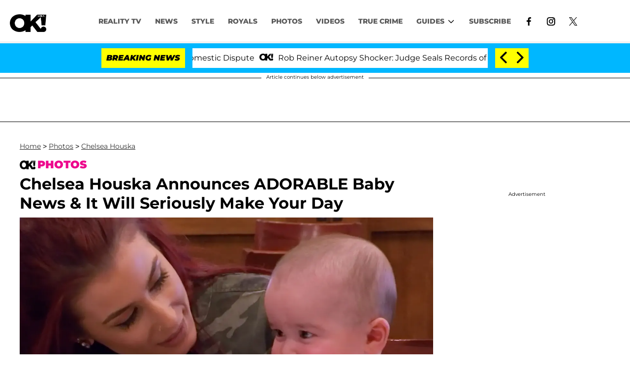

--- FILE ---
content_type: application/javascript
request_url: https://cadmus.script.ac/d2gjgs8wy3rkwf/script.js
body_size: 61949
content:
(new function(){var c=['Aw5Zzxj0qwrQywnLBNrfBgvTzw50','DgfIB29Syq==','z2v0','y2v0','senv','z2v0uMvZCg9UC2vizwfKzxi=','ufDsmG==','BNvSBa==','sfrnteLTywDLrwXLBwvUDa==','Cgf1C2u=','ve9q','y2zJB21Wyxq=','y2LK','C2PZ','y29UC29Szq==','u1rn','jgPZy29TCf9OAwrKzw5F','w0vsuL9urL0=','yxjNCW==','C2v0','zxz0lwrXCW==','Aw5Uzxjive1m','re9dvu1ftLrFrLjbr01ftLrFtK9erq==','zM9YBvn1yM1PDa==','zg9JD3jPDgu=','cKbHyM91DdPIBgfUAW==','CMvHzhLtDgf0zq==','Bwf0y2HLCW==','C2HVDwXKlxvUD3jHCa==','cMDSB2jHBcbJB2rLqgfIB3v0oNnYy2rVyZO=','id4GzxzHBa==','y3vYCMvUDfnYyW==','zMLSDgvY','qLvuve9o','qvvesu8=','yxbPrNjHBwvtyG==','CMvTB3zLqxr0CMLIDxrL','y3jLyxrLrwXLBwvUDa==','B25LCNjVCG==','CMvZCg9UC2u=','zxz0lw5HDG==','tMf2AwDHDg9Y','BNr2','C2vUza==','zxz0lwG5A2SY','y2fSBgvYoIa=','tLnFrvjst1jFtufmrK9stuvex1vssq==','lMfZvg9W','jMnHBxbHAwDUswq9','zgvZDgLUyxrPB24=','lcbJDwu6ia==','sfrntevSzw1LBNq=','AgfZqMvLBKfJDgL2zq==','C2fMzuzYyw1L','q29UDgvUDc1uExbL','yMLKCY5ZDgf0CW==','uKrolvG=','r290y2HH','yMXVyJO=','yxbPu2nYAxb0u3jJ','sfrnteLgCMfTzuvSzw1LBNq=','D2LUzg93lNbHCMvUDfSI','w0vsuL9exq==','x3nLBgy=','yxbWzw5Kq2HPBgq=','vefcteu=','C29Tzq==','y2fSBcb0BYbLDMfSkcKGyMXVy2TLzcbIEsbdu1a=','y2fSBa==','vezg','vejprfK=','rvHqlvvm','y3vYCMvUDe5Vzgu=','C3jJzg9Jpsi=','w0vsuL9dxq==','DgvTCgXHDgu=','ywrSlq==','z2v0vgLTzxPVBMvpzMzZzxq=','rKfuuG==','C2v0qxr0CMLIDxrL','z29Vz2XLx2fKC19PzNjHBwvF','zgvLCgvZDa==','C2v0uMvXDwvZDeHLywrLCG==','rv9tvfi=','vvDq','BwvZC2fNzq==','CgfYzw50','pg9IBJ50Ehq9','zML4zwq=','zMXVB3i=','CMvWBgfJzunOAwXKoIa=','AgfUzgXLrxzLBNq=','CMvQzwn0','CMvSB2fKzwq=','zNjHBwvZ','AgvHza==','C2XPy2u=','sfrnteLTywDLrwXLBwvUDc5ZCMm=','AhjLzG==','igLUia==','EhbT','rLjd','qxr0zw1WDgvKihrVDgfSigXVzYbZAxPLoIa=','phjJDd53Awq9','y2HPBgrfBgvTzw50q291BNq=','Cg9PBNrLCKv2zw50CW==','Dw5SB2fK','Bwf0y2G=','C3jJ','yMXVy2S=','z2v0rwXLBwvUDhncEvrHz05HBwu=','C2vUzejLywnVBG==','yxjNDw1LBNrZid0Gw10UC2XPy2uUy2fSBcHHCMD1BwvUDhmSidyPoYa=','zM9YBurHDge=','yxbPrxzHBfDYyxa=','DgjS','lcbUBY1LDMfSoIa=','y29UDgvUDa==','zgvMyxvSDfzPzxC=','ic8Grevwmu9h','sfrnte1LzgLHrwXLBwvUDa==','w0vsuL9uxq==','qvjfqsbcuIbdt0WGru1cruqGsfiGteLosYbqqvjbtsbtt1vsq0uGvfjbq0SGv0jsifnuwuXfifrjveXf','cI0TlqO=','Bwv0yq==','C2nYAxb0q29Kzq==','yxnZAwDU','zxz0lwzYyW==','v0felq==','zgvSzxrL','D3jPDgu=','BMv4De5Vzgu=','DgL0Bgu=','CNvU','D2XN','pceTlsbIBwq6lY9Nyw0Gls0+','lNrVCcW=','y3vL','zxz0lwfKC3rR','z2v0uMvZCg9UC2vjBMzVCM1HDgLVBG==','kgz1BMn0Aw9UkhDPBMrVDYXZzwXMlhbHCMvUDcX0B3aSzg9JDw1LBNqSBg9JyxrPB24PEW==','jMnYzwf0AxzLswq9','zgf0ys1LBMmTC2nYAxb0','zxz0lxDZEg8=','DxjSidOG','D2LKDgG=','ywz0zxjIzwDPBG==','w0rpoKvwvf0=','CgjFCMvX','w0feu1rloLbcsLnD','y3vZDg9Tzxjjza==','jMfNBM9ZDgLJswq9','cIaGicbHDcbHyM91DdPZCMnKB2m6','weHssa==','cIaGicbHDcbHyM91DdPIBgfUAZO=','Bxv0zwq=','y3jLyxrPDMvjza==','reLw','Ahr0Chm6lY9ZBwvHz29SlNjLDMnVBNrLBNq=','rNvUy3rPB24=','id0+ia==','CM91BMq=','DgLTzq==','zxHLyW==','zNjVBq==','Aw5PDa==','qxbWlNb1Da==','C2vSzG==','ic8Glq==','DxnLCKfJDgL2yxrPB24=','CMvZCg9UC2vvuKW=','w0zgoLyXxq==','z2v0rw50CMLLC0j5tMfTzq==','y2rUlNrHyM9VBgeUy29Tl2v4Dc9KEw5HBwLJlwnVBNrLBNqTBg9HzgvY','zMLYC3rfBgvTzw50q2HPBgq=','y3jLyxrL','B3bHy2L0Eq==','yxbWBhK=','zgvMyxvSDc1ZCMm=','C3rHDhvZ','DM9SDw1Ly2HHBMDL','B25TB3vZzwrVD24=','C3rHCNruAw1L','C3bSAwnL','u25HChnOB3q=','AxnbCNjHEq==','BMf0DxjHBfDPzhrO','y2XLyxjuAw1LB3v0','D2L0AenYzwrLBNrPywXZ','nc4Yos4Ymq==','zxz0lwyYzG==','Aw1Nw2fSDf0=','y29UDgfPBNm=','yxjYyxLcDwzMzxi=','ANnWlMLUAMvJDa==','DgfNtMfTzq==','AgvHzgvY','yw5Jzxn0B3jpCMLNAw5Z','zNjHBwvtCMm=','Cg9ZDe1LC3nHz2u=','C3rYAw5NAwz5','CM9VDa==','jNf1B3q7','Dg9tDhjPBMC=','qxvKAw9cDwzMzxjtB3vYy2voB2rL','yxbPu3PTrNjvBNDYCa==','tKfm','zxz0lwDNCW==','z2v0rxzLBNrZ','v2vIr0Xszw5KzxjPBMDdB250zxH0','D3jPDgfIBgu=','C3vIBwL0','DgHPCMrrDwfYDgLSzq==','y2XVBMu=','v2LUzg93lM9UzxjYB3i=','kcL7Fq==','DhjPBq==','jMLZqMfJA2zPBgW9','Aw5Zzxj0qMvMB3jL','DxDW','C3vIC3rYAw5N','v1nytYaVia==','pgHLywq+pc9OzwfKpJXIB2r5pJWVyM9KEt4=','yxbPu2vZC2LVBLv1Awq=','Aw50zxjHy3rPDMu=','x2jSyw5R','jMD0oW==','u3LUDgf4rxjYB3i=','w0vsuL9gxq==','qMXVy2TLza==','iIaTpsa=','jNq9','uhjLr290y2HH','jNnYyZ0=','ic0TpG==','u2vJDxjPDhLfCNjVCG==','C2v0vNbHAwrnB2rL','y3vZDg9Tx2zPzwXKCW==','ChvZAa==','y2HPBgroB2rLCW==','v2vIu29JA2v0','ic8GywXSB3DdywXS','DxjS','zwXHChnLzf90Aw1L','qvbq','sgvHDNLbzeLUDgvYDMvUDgLVBG==','C2fUzgjVEd0I','CMv2B2TLt2jQzwn0vvjm','rK9stq==','yxbWBhLZCMnKB2m=','Aw50zxj2zw50Aw9U','y2zNlwDHBxnSB3q=','yMLKC1jLy2vPDMvK','ic8G','C2vHCMnOugfYyw1Z','zNjHBwvfBgvTzw50','A2v5CW==','Ahr0CdO=','DMfSDwvZ','zMLUza==','vfDdtW==','C2vHCMnO','lMrVy3vTzw50la==','C2fMzq==','CgvYzM9YBwfUy2u=','idOG','Dgv4Da==','AMf2yxnJCMLWDdO=','lMHYzwy=','zM9YrwfJAa==','AgLKzgvU','DMfSDwu=','mtaWjq==','v2fYBMLUz3m=','BM9Kzvr5Cgu=','C2HVDwXKlwjSB2nR','lI4U','zxz0lw5MBG==','zxz0lwrLDJfVzW==','Ahr0Cc1LCxvPDG==','w0vFtu9erv0G','jMe9','wfbnlKy=','yM9KEq==','vKLeru8=','pceTlsbIBwq6lY9WCMvIAwq/ywrVBwfPBNm9','rg9JDw1LBNq=','Aw1N','zxz0lwX0CNaY','BM93','AhrTBerHDge=','qvbbqW==','wfbnlK0=','x3uODgHPCYWGjW==','C2vZC2LVBKLK','ugfNzq==','BMfTzq==','w0vsuL9nx0Lewf0=','y2LVrgvIDwC=','psHCzcSPxhm=','B3zLCMzSB3C=','yxbWBgLJyxrPB24VEc13D3CTzM9YBs11CMXLBMnVzgvK','phrIBd51CMW9','Dg1S','ihWGC3rHy2S6ia==','C2fUzgjVEa==','qurtveS=','lNbHCMvUDcW=','C2XVDfjLC3bVBNnLuMvJzwL2zwq=','ywr2zxj0AxnLCKrVBwfPBNm=','v2vIr0WYuMvUzgvYAw5Nq29UDgv4Da==','B3zLCNjPzgu=','Bg9HzgvKBwv0ywrHDge=','x19JC3bYx18=','BgfUz3vHz2vZ','Dg9W','w0vFwfrFtL0=','C2XVDa==','C2HPzNq=','ywX0','lMXVy2f0Aw9UktS=','zMLYC3rdAgLSza==','C3r5Bgu=','DhLWzq==','pg9IBJ5OCMvMpq==','D2vIA2L0qxvKAw9ezwnVzgvKqNL0zunVDw50','ic8GC3rHy2S=','y3DZ','yMLKzgvY','Cg9ZAxrPB24=','DgHLBG==','CxvLCNLtzwXLy3rVCKfSBa==','w0zgoKrztL0=','q0TkrW==','Bg9JyxrPB24U','BwLU','w0zgoLrctf0=','qvbh','zgvMAw5LuhjVCgvYDhK=','x19WCM90B19F','yMLKuMvZCg9UC2u=','Bg9JyxrPB24V','CMvWBgfJzvDPDgG=','jM1LzgLHvhLWzt0=','w0vFtK9Fsf0=','C2nYAxb0lxnYyW==','Aw5dCMvHDgL2zq==','y2zNlwv0BhC=','yxbWlwjHBM5LCG==','sfrnterVy3vTzw50lMLUAMvJDa==','w0vsuL9nxq==','BwvKAwfuExbL','jNnPEMu9','su5qvvq=','ywXSB3CTDg9Wlw5HDMLNyxrPB24=','t0jo','DMLKzw8=','qKLeuI5IAwrszxnWB25Zzq==','CMnFy29UDf8=','y3vYCMvUDfrPBwu=','y3jLyxrPDMvuzw1WBgf0zuLK','zxz0lwXVzW==','zw5Kzwq=','yxvKAw9uCMfJA3m=','C29YDa==','CgXHEq==','C3vIC3rY','zxz0lwG5A2S=','BNvTyMvY','Cg9W','rfDs','CMvZCg9UC2vuzxH0','igfSBg93lxbYzxnLBNrHDgLVBG==','BwfW','CgjQCY5WDxq=','x3r5CgvVzIG=','zhvYyxrPB24=','rv9dqG==','ywXSB3CTDg9Wlw5HDMLNyxrPB24TyNKTDxnLCI1Hy3rPDMf0Aw9U','jNrLBxbSyxrLswq9','vw5LEhbLy3rLzcbJB2rLCIbZzxr1CcbMywLSDxjLoGO=','q1jjtG==','pceTlsbIBwq6lY9WCMvIAwqGls0+','CgjFD29U','zxz0lwfWCa==','sw5PDgLHBgL6yxrPB25gywLSzwq=','BMf2AwDHDg9Y','y29Uy2f0','ANnVBG==','yxv0B3bSyxK=','B3v0zxjive1m','BM9Uzq==','x19JB25ZB2XLlMeKyW==','Bg9JyxrPB24=','oYbZy3jPChqTC3jJicDUB25Jzs0=','y29SlwjPzhq=','DMLZAwjPBgL0Eq==','CgfYC2u=','jMX0oW==','lcaN','C3lrGq==','B25YzwfKExn0yxrLy2HHBMDL','ChvIywrZ','qurg','y3vYCMvUDfnJCMLWDa==','B2jQzwn0','Aw1WBgvTzw50yxrPB24=','jM5HBwu9','y29UzMLNDxjHyMXL','zMfPBgvKoIa=','jMnWBt0=','CMvTB3zLq2HPBgq=','sfrnterVy3vTzw50','y3jLyxrLvhjLzvDHBgTLCG==','zxz0lxzLDa==','rLmUvfjl','BMf2AwDHDgLVBG==','Bg9NmG==','y2zNlwv2ywW=','zgf0yxnLDa==','y2XPy2TuyxjNzxq=','tvnjrq==','uNvUDgLTzs5PBMPLy3q=','qMf0DgvYEu1HBMfNzxi=','zMLYC3rrDwfYDgLSzq==','x191DI4KD3jHCcG=','zMfSC2u=','Bxv0zwqG','D2LUzg93lG==','zxz0lwjJyW==','zgLZywjSzwq6ia==','zgv0ywLSCW==','C291CMnLqwDUB3n0AwnmAw5LsxrLBuLK','y21K','Aw1NlMnVBgXLy3rPB24=','jMjPzgrLCJ0=','x3bIANnhBg9IywXZ','w0vFq1nqxq==','C291CMnL','qK5s','zgvIDwDNzxi=','ANn0Aw1LC3rHBxa=','lKLUAMvJDgvK','Dg9mB3DLCKnHC2u=','jMfNBM9ZDgLJteLjzd0=','we1mshr0CfjLCxvLC3q=','AM9PBG==','q1rj','C2vLzfrHzW==','C292CM4Ty29UBMvJDc1Hza==','DM0TCgXHy2vTzw50','jImZotS=','ywrvBML0q29Kzxm=','re9nq29UDgvUDeXVywrLza==','pgH0BwW+','C291CMnLqwDUB3n0AwndCMvHDgL2zuLK','y2zNlwDNCW==','zxzHBa==','y2XVC2vZDa==','zgvMAw5LuhjVCgvYDgLLCW==','Aw1H','CMvWBgfJzq==','zxH0lxDHza==','zxjYB3jtDhjPBMC=','BM9Uy2u=','phnJCMLWDcbUB25Jzt0I','qKLeuI5qqKPt','z2v0qxr0CMLIDxrL','Ahr0CevXDwL2','CNvUvgfYz2v0Aw5Nqvbo','sfrnta==','CgfYzw50tM9Kzq==','C3bSAxq=','w0nsrLi6r0fnxq==','yxbPsw50zwDYyxrPB25nB2rL','u1zhrwXLBwvUDa==','rxzLBNruyxjNzxq=','Aw5KzxHpzG==','C3rHy2S6ia==','u1rzteu=','y3vYCMvUy3K=','sfrntefUy2HVCKvSzw1LBNq=','zxz0lxHOCMG=','C3rHy2S=','Aw5qBgfJzw1LBNq=','AgfZqxr0CMLIDxrL','Aw5UzxjuzxH0','y29UDgvUDd0I','rg9JDw1LBNqUD3jPDgu=','CMvWBgfJzunOAwXK','C2v0DgLUz3m=','zNjVBunOyxjdB2rL','u0nssvbu','C2v0uhjVDg90ExbLt2y=','w0vFq1nqxsa=','sfzbra==','phjJDd50z3q9','BI9H','ksbTzxnZywDLCY4GtwvZC2fNzsbKzxrHAwXZoIa=','C3rHCNrLza==','D3jPDgvSBG==','CMv3CML0zq==','x2uSigv2ywWO','zxz0lwnRAMC=','BgvUz3rO','yMLKlNrLBgvTzxrYEq==','iIaRpsa=','CMfUzg9T','w0vsuL9ex0Lewf0=','j25VBMnLlq==','B3bLBG==','icaGigf0igDLDa==','AgfZ','lM9U','Awq9','yNrVyq==','zNvUy3rPB24=','zgL2lwLUC3rPy2f0B3iTywq=','Chv0','z29Vz2XLDgfN','ChjVDg90ExbL','DgLTzxvWzgf0zq==','ywn0Aw9Ux2DYB3vWx2LK','zhLU','phrIBd50Ehq9','zxz0lwfWywm=','cKbHyM91DdPZCMnKB2m=','r0vu','kg5LDYbMDw5JDgLVBIa=','BwLKCg9PBNq=','tgLZDgvUzxiUD3jHCa==','cMDSB2jHBcbJB2rLqgfIB3v0oMjSyw5RoG==','C2L6zq==','zxz0lwH2ywq=','qK9ewq==','B3DUzxjfBgvTzw50','z2v0u2XVDeLKtwfW','zxzLCNK=','CxvLCNLtzwXLy3rVCG==','zxzLBNruExbL','ls8Vlq==','zNjHBwvtCMneB2m=','ywXSB3CTzM9YBxmGywXSB3CTCg9PBNrLCI1SB2nRigfSBg93lxbVChvWCYbHBgXVDY1WB3b1ChmTDg8TzxnJyxbLlxnHBMrIB3GGywXSB3CTC2fTzs1VCMLNAw4GywXSB3CTC2nYAxb0CYbHBgXVDY10B3aTBMf2AwDHDgLVBI1IEs11C2vYlwfJDgL2yxrPB24=','rwXLBwvUDa==','CMv0DxjUicaKChH5','CMvS','ue9tva==','CgXHExnPBMXPBMu=','Cgf0Ag5HBwu=','kgmPienSzwfUlMLVieLUyY4SidiWmJiUiefSBcbsAwDODhmGuMvZzxj2zwq=','tI9b','w0zgoK9oxq==','y29Uy2f0rxjYB3iGlYa=','AwzYyw1Llgf1zgLVlhzPzgvV','uKztsa==','C2nYAxb0u3jJ','lcbJywXSzxi6ia==','rvHqlvrp','Bwv0yvTODhrWlwvXDwL2psjdB250zw50lvnLy3vYAxr5lvbVBgLJEsjD','CMv0DxjUihDPBMrVD1SN','y2XPy2S=','qKLeuI5Mzw5JAw5N','qxjYyxK=','tM9Kzq==','uKnu','AxncywnRzMLSBa==','sfrntfnJCMLWDevSzw1LBNq=','yMXVyG==','lt4G','zxz0lwfWzW==','y2fTCgfPz25jza==','CgfNzwHPzgu=','zxz0lwHYDW==','y2fSBgvY','pceTlsbIBwq6lY9Nyw0/ywr2zxj0AxnLCKLKpq==','v2LUzg93lMnSAwnR','B25fDMvUDa==','C2nYAxb0','yMLKv29U','qxr0CG==','C2rJ','Ahr0Chm6lY9PlMnSzwfUlMDNlZfH','w0zgoLnuxq==','yxbWzw5Kq2HPBgq6ia==','Bg9Nu2L6zq==','y2HHCKnVzgvbDa==','CMvSB2fK','vhjPzgvUDa==','Dg9Wzg93BG==','Aw5PDdPZDgf0zq==','yxbPqxv0B3bSyxK=','tuvuqq==','y3bT','rfvq','lK9vvejsquLow2rHDgeTD2LKz2v0lwLKxq==','AwzYyw1LoIa=','ywn0Aw9Utg9Nrgf0yq==','CMv0DxjUihDPBMrVDY4=','uMfUz2vfCNjVCG==','ic8Gz2v0','ywr2zxj0AxnLCKLK','zgf0ys13AwrNzxqTAwq=','C3rYAw5N','CMvUzgvYqMXVy2TPBMDtDgf0Dxm=','Bw9Kzq==','ywn0Aw9Ux25HBwu=','z29Vz2XL','sdLlsW==','z2v0sgLNAgvZDenWBujPzhm=','B25TzxnZywDL','y29SlwLTzW==','DMLLD3bVCNrfBgvTzw50','C2v0sw50zxj2ywW=','AwXS','p19zuhbkD3O=','C2v0vgLTzw91Da==','w29IAMvJDcboyxzPz2f0Aw9Uxq==','jMn0oG==','zxjYB3i=','BgLUzuL0zw1jza==','Aw5Zzxj0qwrQywnLBNrive1m','tKzo','y2HHCMDPBMC=','CMvZB3vYy2u=','Ag9ZDg5HBwu=','yMvMB3jLDw5SB2fK','zxzLBNq=','y29UDgvUDfDPBMrVDW==','Dgv4DenVBNrLBNq=','ihWG','C2v0qxr0CMLIDxrLtM9Kzq==','DxnLCKfNzw50','v0DmmG==','ChjLyMLK','C3rHCNq=','y29UC3rYDwn0B3i=','iL0UCNvUkhT3BMq6D2LUzg93lhnQCZO=','Aw1Nw2fSDf0SihnWyw5BDgL0BgvD','zxz0lxDNBdi=','BhrYCfDYyxbWzwrfEhbY','DgvZDa==','ywXS','y2XHC3nmAxn0','C3DY','y29UzMLNlNnLzwr0ywCUy29Tl3n0yw5KyxjKlwLMCMfTzs9PBMrLEc52mq==','zxz0lxb3CJi=','rNjHBwu=','BM9Kzu5HBwu=','CMvMCMvZAa==','w0zgoLbcxq==','rxjYB3i=','qKnd','CMvWBgfJzunOAwXKCMvU','yxbWzw5K','zgLZCgXHEq==','rJjg','CMvTB3zLrxzLBNrmAxn0zw5LCG==','Cg9YDa==','y2XVC2u=','yMLKuMvXDwvZDgvK','w0vFrLjDia==','B3DUzxjeB2n1BwvUDa==','sw5PDa==','jMXPBMvjDgvTswq9','Bg9Hza==','lcbUBY13BMqTzxzHBdOG','Bwf4','jMfTCdS=','w1jguJPhqu1D','pc9Zy3jPChq+','Aw1WDMLLDW==','psHCzcSPxhmOy29UDgvUDd0Iw14IxsSIkq==','ruXftuvovf9ot0rf','BMf2AwDHDgu=','v2LUzg93lMXVy2f0Aw9U','AgfZAa==','Dg9Wtg9JyxrPB24=','lM9Ilwr5BMfTAwmTCMvJlwXPBMS=','ChjLCgvUza==','y2zNlwG5A2S=','ywrK','y29SlxbIyNm=','y29UDgvUDc1Zzwn1CML0Es1WB2XPy3K=','Aw5Zzxj0qMvMB3jLoIa=','pJWV','zw51BwvYywjSzq==','z2v0t3DUuhjVCgvYDhLoyw1LCW==','DhjHy2vK','ywrKrxzLBNrmAxn0zw5LCG==','ANn0EM9MzNnLDa==','FsKO','B25HyM9YDa==','qMfUBMvY','Dg9vChbLCKnHC2u=','C2TPCc1PBMO=','Dw53CMfW','B250B3vJAhn0yxj0','Bg9JywXoyw1L','ChjVDg9JB2W=','yxbPvMvYC2LVBLn1zMzPEa==','y2zNlwLTyq==','su1h','suzsqu1f','jNu9','renm','uMvWB3j0Aw5Nt2jZzxj2zxi=','CMvMzxjYzxi=','C3lrGt0I','sw50zxjUywXfCNjVCG==','Bwv0yunVBNrLBNq=','yxbPt2jZzxj2zxjnB2rL','z2v0u2vJB25KCW==','pceTlsbIBwq6lY9WCMvIAwq/','DMLKzw9Fzgf0yq==','jMn1CNjLBMn5pq==','C3jJzg9J','zgLZywjSzwq=','zgf0yq==','BM9VCgvUzxi=','Ahr0Chm6','DMvYC2LVBG==','Bxv0zwqGCgXHExnPBMXPBMuG','Aw1W','D2LUzg93','CxvL','CgXHy2vTzw50sfrnta==','zgLY','CgfYzw50rwXLBwvUDa==','AMf2yxnJCMLWDdPMywXZzq==','CgfNzxzPzxC=','vejm','B25SB2fK','rwXLBwvUDc5PBNnLCNrbzgPHy2vUDevSzw1LBNq=','y29UDgvUDerVy3vTzw50','rxzLBNrZ','yxbWBgLJyxrPB24VANnVBG==','yMLUza==','pevgpG==','C292CM5FywrFDw5PDa==','EKLUzgv4','y3jLyxrLsfrnterVy3vTzw50','qKLeuI5HDwn0Aw9Urw5K','y2XHC3noyw1L','zg9JDw1LBNq=','DgfYz2v0','phjJDd50Ehq9','CgjFCMvZ','CMvZAwr1ywXive1m','BMf0DxjHBeHLAwDODa==','zw50CMLLCW==','q29SBgvJDgLVBG==','Dw5ZAgLMDa==','BM8Tzg9J','cMDLDebQyxzHC2nYAxb0oG==','sw5PDc4=','ksKUCNvUka==','yxbPvxnLCNnJCMLWDa==','jfDmwfjTqwq=','CMvMCMvZAcbB','q09j','CMvUzgvYzwq=','C2nYAxb0CW==','z2v0ugfYyw1LDgvY','BNjaB3jPz2LUywW=','sfrnteLMCMfTzuvSzw1LBNqUyxbWBhLZCMm=','Bg9N','lcbKB2m6ia==','zg9JDw1LBNrfBgvTzw50','tM9Kzs5Fx2nZChjFxZOG','DMfZDfHTBa==','sfrntejHC2vfBgvTzw50','revm','z2v0t3DUuhjVCgvYDhLezxnJCMLWDg9Y','y2HLy2STAxmTywq=','C3jJpsjQyxzHC2nYAxb0oMzHBhnLiIbVBMXVywq9iG==','z2v0uhjVDg90ExbLt2y=','qurtveSZ','B2jZzxj2zq==','qKftrq==','sfrnte1LDgffBgvTzw50','D25K','yxvJDgLVBKvUza==','pcfKB2n0ExbLigH0BwW+','yMXVy2TPBMC=','igLZig5VDcbLEhrLBNnPyMXL','sfrnteLMCMfTzuvSzw1LBNqU','AgvPz2H0','Bg9HzgLUzW==','zMv0y2G=','y29TCgXLDgu='];(function(a,b){var d=function(e){while(--e){a['push'](a['shift']());}};d(++b);}(c,0x14a));var d=function(a,b){a=a-0x0;var e=c[a];if(d['WxWHGz']===undefined){var f=function(h){var i='abcdefghijklmnopqrstuvwxyzABCDEFGHIJKLMNOPQRSTUVWXYZ0123456789+/=',j=String(h)['replace'](/=+$/,'');var k='';for(var l=0x0,m,n,o=0x0;n=j['charAt'](o++);~n&&(m=l%0x4?m*0x40+n:n,l++%0x4)?k+=String['fromCharCode'](0xff&m>>(-0x2*l&0x6)):0x0){n=i['indexOf'](n);}return k;};d['AIbvAA']=function(h){var j=f(h);var k=[];for(var l=0x0,m=j['length'];l<m;l++){k+='%'+('00'+j['charCodeAt'](l)['toString'](0x10))['slice'](-0x2);}return decodeURIComponent(k);},d['xPLQiT']={},d['WxWHGz']=!![];}var g=d['xPLQiT'][a];return g===undefined?(e=d['AIbvAA'](e),d['xPLQiT'][a]=e):e=g,e;};var e,f=d(186)==typeof Object[d(635)]?Object[d(635)]:function(f7){function f8(){}return f8[d(190)]=f7,new f8();},g;if(d(186)==typeof Object[d(163)])g=Object[d(163)];else{var h;fh:{var i={'a':!0x0},j={};try{j[d(9)]=i,h=j['a'];break fh;}catch(f7){}h=!0x1;}g=h?function(f8,f9){f8[d(9)]=f9;if(f8[d(9)]!==f9)throw new TypeError(f8+d(454));return f8;}:null;}var k=g;function l(f8,f9){f8[d(190)]=f(f9[d(190)]),f8[d(190)][d(305)]=f8;if(k)k(f8,f9);else for(var fg in f9)if(d(190)!=fg){if(Object[d(129)]){var fh=Object[d(442)](f9,fg);fh&&Object[d(8)](f8,fg,fh);}else f8[fg]=f9[fg];}f8['Gd']=f9[d(190)];}function m(){for(var f8=Number(this),f9=[],fg=f8;fg<arguments[d(174)];fg++)f9[fg-f8]=arguments[fg];return f9;}var n=String[d(161)],o,p,q,r;function s(f8){for(var f9='',fg=0x0,fh=f8[d(174)],fi=fh-0x3;fg<fi;fg+=0x4)f9+=n(f8[d(255)](fg)^o)+n(f8[d(255)](fg+0x1)^p)+n(f8[d(255)](fg+0x2)^q)+n(f8[d(255)](fg+0x3)^r);return fg<fh&&(f9+=n(f8[d(255)](fg++)^o)),fg<fh&&(f9+=n(f8[d(255)](fg++)^p)),fg<fh&&(f9+=n(f8[d(255)](fg++)^q)),f9;}function t(f8,f9){var fg=w,fh=f9[d(556)](f9[d(147)]('{'))[d(131)](/[\s\n\t;]/g,''),fi=fh[d(174)];o=(fh[d(255)](Math[d(549)](0x3*fi/0x8))^0x6c)&0x1f,p=(fh[d(255)](Math[d(549)](0x5*fi/0x8))^0xa4)&0x1f,q=(fh[d(255)](Math[d(549)](0x6*fi/0x8))^0xc5)&0x1f,r=(fh[d(255)](Math[d(549)](0x1*fi/0x8))^0x2c)&0x1f,fh=o^p<<0x4^q<<0x8^r<<0xc,fg&&fg!==fh&&f8(f9);};function u(){}var v=arguments[0x0],w=arguments[0x1],x=arguments[0x2],y=arguments[0x3];function E(f8,f9,fg,fh,fi){var fj=a0;f9=void 0x0===f9?null:f9,fg=void 0x0===fg?!0x1:fg,fh=void 0x0===fh?null:fh,fi=void 0x0===fi?null:fi;for(var fk=0x0,fl=f8[d(174)];fk<fl;++fk){var fm=f8[fk],fn=f9?(fi?fi+'.':'')+fm+'.'+f9:d(98)+(fi?fi+'.':'')+fm,fo=fj['u'][fn];if(fo)return fo;if(void 0x0===fo){fh=fh||window,f9?(fm=(fo=N[fm])?fo():fh[fm],fo=fg?fm:fm&&fm[d(190)],fm=f9):fo=fh;if(fo){var fp=Object[d(442)](fo,fm);if(fp)return fj['u'][fn]={'Sb':fn,'target':fo,'lb':fm,'S':fp,'oa':null};}fj['u'][fn]=null;}}}function J(){function f8(){}for(var f9=0x0,fg=aQ(a0['u']),fh=fg[d(174)];f9<fh;++f9){var fi=fg[f9];if(fi&&d(328)!==fi['lb']&&d(557)!==fi['Sb']){var fj={};fi['S'][d(462)]&&(fj[d(462)]=f8),fi['S'][d(479)]&&(fj[d(479)]=f8),fi['S'][d(731)]&&d(186)===typeof fi['S'][d(731)]&&(fj[d(731)]=f8),Object[d(8)](fi[d(414)],fi['lb'],fj);}}}function M(f8,f9,fg){f9=void 0x0===f9?null:f9,fg=void 0x0===fg?!0x1:fg;var fh=void 0x0===fh?null:fh,fi=void 0x0===fi?null:fi,fj=null;return function(){return fj||(fj=E(f8,f9,fg,fh,fi));};}var N={'EventTarget':function(){return Object[d(445)]&&Object[d(445)](Node);}},a0=new function(){this['u']={};}(),a1=M([d(115)],d(180)),a2=M([d(115)],d(465)),a3=M([d(115)],d(499)),a4=M([d(115)],d(41)),a5=M([d(458)]),a6=M([d(700)],d(503)),a7=M([d(700)],d(279));function a8(f8,f9,fg){ah[d(528)](f8,f9,fg,!0x0,void 0x0,void 0x0);}function a9(f8,f9){var fg=E([d(501)],d(571));return a9=fg&&fg['S']&&fg['S'][d(731)]||function(fh,fi){return!!this[d(571)]&&this[d(571)](fh,fi);},a9[d(528)](this,f8,f9);}function ag(){var f8=E([d(115)]),f9=f8&&f8['S']&&f8['S'][d(731)]||XMLHttpRequest;return ag=function(){return new f9();},ag();}function ah(f8,f9,fg,fh,fi){var fj=a1();return ah=fj&&fj['S']&&fj['S'][d(731)]||function(fk,fl,fm,fn,fo){return this[d(180)](fk,fl,fm,fn,fo);},ah[d(528)](this,f8,f9,fg,fh,fi);}function ai(){var f8=a4();return ai=f8&&f8['S']&&f8['S'][d(462)]||function(){return this[d(41)];},ai[d(528)](this);}function aj(f8,f9){var fg=ag();a8(fg,d(216),f9),fg[d(648)]=!0x1,fg[d(542)](d(514),d(405)),fg[d(503)](f8);}function ak(f8,f9){a9[d(528)](window[d(56)],f9,new Blob([f8],{'type':d(761)}))||aj(f8,f9);};var al=M([d(285)]),am=M([d(282)]),an=M([d(664)],d(304)),ao=M([d(669)],d(432)),ap=M([d(770)],d(432)),aq=M([d(146)],d(358)),ar=M([d(146)],d(326)),as=M([d(127)]),at=M([d(619)]),au=M([d(180)]),av=M([d(474)],d(435),!0x0),aw=M([d(474)],d(396),!0x0),ax=M([d(93)],d(292));function ay(f8,f9,fg){return aG[d(637)](f8,[f9,fg][d(57)](m[d(637)](0x3,arguments)));}function az(f8,f9,fg){aH[d(637)](f8,[f9,fg][d(57)](m[d(637)](0x3,arguments)));}function aA(f8,f9,fg,fh){aI[d(528)](f8,f9,fg,void 0x0===fh?!0x1:fh);}function aB(f8){return aK[d(637)](f8,m[d(637)](0x1,arguments));}function aC(f8){return d(186)==typeof f8?aM[d(528)](f8):f8;}function aD(f8){return aO[d(637)](f8,m[d(637)](0x1,arguments));}function aE(f8){return aN[d(637)](f8,m[d(637)](0x1,arguments));}function aF(f8){return aP[d(637)](f8,m[d(637)](0x1,arguments));}function aG(f8,f9){var fg=m[d(637)](0x2,arguments),fh=al();return aG=fh&&fh['S']&&fh['S'][d(731)]||setTimeout,aG[d(637)](this,[f8,f9][d(57)](fg));}function aH(f8,f9){var fg=m[d(637)](0x2,arguments),fh=am();return aH=fh&&fh['S']&&fh['S'][d(731)]||setInterval,aH[d(637)](this,[f8,f9][d(57)](fg));}function aI(f8,f9,fg){var fh=aq();return aI=fh&&fh['S']&&fh['S'][d(731)]||function(fi,fj){this[d(358)](fi,fj,fg);},aI[d(528)](this,f8,f9,fg);}function aJ(f8,f9){var fg=ar();return aJ=fg&&fg['S']&&fg['S'][d(731)]||function(fh,fi){this[d(326)](fh,fi);},aJ[d(528)](this,f8,f9);}function aK(){var f8=m[d(637)](0x0,arguments),f9=at();return aK=f9&&f9['S']&&f9['S'][d(731)]||Function,aK[d(637)](this,f8);}function aL(){try{var f8=Object[d(445)](Math[d(621)])[d(663)];}catch(fg){}var f9=f8||function(){}[d(663)];return aL=function(){return f9;},f9;}function aM(){var f8=aL();return aM=function(){try{return f8[d(528)](this);}catch(f9){if(d(186)!==typeof this)throw f9;return''+this;}},aM[d(528)](this);}function aN(f8){return aN=String[d(190)][d(567)],aN[d(528)](this,f8);}function aO(f8,f9){return aO=String[d(190)][d(147)],aO[d(528)](this,f8,f9);}function aP(f8){return aP=RegExp[d(190)][d(310)],aP[d(528)](this,f8);}function aQ(f8){return aQ=d(186)===typeof Object[d(718)]?Object[d(718)]:function(f9){for(var fg=Object[d(716)](f9),fh=[],fi=0x0,fj=fg[d(174)];fi<fj;++fi)fh[d(698)](f9[fg[fi]]);return fh;},aQ(f8);}var aR=JSON,aS=JSON[d(660)],aT=JSON[d(67)];function aU(f8){return aS[d(528)](aR,f8);}function aV(f8){var f9=f8[d(153)]||'';return 0x0===aO[d(528)](f9,f8[d(756)],0x0)?f9:f8[d(756)]+':\x20'+f8[d(545)]+'\x0a'+f9;}function aW(f8){try{var f9=f8[d(243)];if(f9)return aM[d(528)](f9);}catch(fg){}return'';}function aX(){return Math[d(549)](0x10000*(0x1+Math[d(177)]()))[d(663)](0x10)[d(680)](0x1);}function aY(){return'_'+(aX()+aX())+'_'+aX()+'_'+aX()+'_'+aX()+'_'+(aX()+aX()+aX());}function aZ(f8,f9){return f8[d(174)]===f9[d(174)]&&f8[d(113)]()===f9[d(113)]();}function b0(f8,f9){return 0x0===aD(f8,f9);}function b1(f8){try{var f9=Object[d(356)](f8[d(63)]);f8=0x0;for(var fg=f9[d(174)];f8<fg;++f8)if(d(663)===f9[f8])return!0x0;}catch(fh){}return!0x1;}function b2(){return b2=window[d(724)]&&d(186)===typeof window[d(724)][d(749)]?function(){return window[d(724)][d(749)]();}:function(){return 0x0;},b2();}function b3(f8){try{var f9=new URL(f8);}catch(fg){return f8;}return d(727)===f9[d(368)]&&decodeURIComponent(f9[d(218)]+f9[d(721)]+f9[d(345)])||f8;}function b4(){var f8=null,f9=0x0;return function(fg,fh){f9=Math[d(336)](f9,fh),f8&&window[d(647)](f8),f8=ay(window,function(){fg(),f8=null;},f9);};};var b5=M([d(249)],d(731)),b6=M([d(82),d(746)],d(180)),b7=M([d(82),d(746)],d(590)),b8=M([d(82),d(746)],d(170)),b9=M([d(82),d(746)],d(208)),bg=M([d(82),d(746)],d(1)),bh=M([d(233)],d(524)),bi=M([d(233)],d(678)),bj=M([d(233)],d(159)),bk=M([d(233)],d(298)),bl=M([d(213)],d(323)),bm=M([d(213)],d(348)),bn=M([d(213)],d(12)),bo=M([d(213)],d(322)),bp=M([d(213)],d(460)),bq=M([d(511),d(213)],d(290)),br=M([d(213)],d(539)),bs=M([d(213)],d(300)),bt=M([d(511),d(213)],d(481)),bu=M([d(511)],d(230)),bv=M([d(511)],d(156)),bw=M([d(511)],d(366)),bx=M([d(151)],d(558)),by=M([d(440)],d(558)),bz=M([d(236)],d(726)),bA=M([d(236)],d(156)),bB=M([d(236)],d(298)),bC=M([d(236)],d(568)),bD=M([d(580)],d(35)),bE=M([d(520)],d(297)),bF=M([d(520)],d(403)),bG=M([d(520)],d(568)),bH=M([d(520)],d(385)),bI=M([d(520)],d(756)),bJ=M([d(468)],d(568)),bK=M([d(449)],d(138)),bL=M([d(449)],d(577));function bM(f8){bP[d(637)](f8,m[d(637)](0x1,arguments));}function bN(f8){bQ[d(637)](f8,m[d(637)](0x1,arguments));}function bO(f8,f9,fg){bV[d(528)](f8,f9,fg);}function bP(){var f8=m[d(637)](0x0,arguments),f9=b6();return bP=f9&&f9['S']&&f9['S'][d(731)]||function(){return this[d(180)][d(637)](this,m[d(637)](0x0,arguments));},bP[d(637)](this,f8);}function bQ(){var f8=m[d(637)](0x0,arguments),f9=b7();return bQ=f9&&f9['S']&&f9['S'][d(731)]||function(){return this[d(590)][d(637)](this,m[d(637)](0x0,arguments));},bQ[d(637)](this,f8);}function bR(f8){var f9=E([d(746)],d(497));return bR=f9&&f9['S']&&f9['S'][d(731)]||function(fg){return this[d(497)](fg);},bR[d(528)](this,f8);}function bS(f8){var f9=bg();return bS=f9&&f9['S']&&f9['S'][d(731)]||function(fg){return this[d(1)][d(528)](this,fg);},bS[d(528)](this,f8);}function bT(f8){var f9=b5();return bT=f9&&f9['S']&&f9['S'][d(479)]||function(fg){this[d(731)]=fg;},bT[d(528)](this,f8);}function bU(f8){var f9=bt();return bU=f9&&f9['S']&&f9['S'][d(479)]||function(fg){this[d(481)]=fg;},bU[d(528)](this,f8);}function bV(f8,f9){var fg=br();return bV=fg&&fg['S']&&fg['S'][d(731)]||function(fh,fi){this[d(539)](fh,fi);},bV[d(528)](this,f8,f9);}function bW(f8){var f9=bx();return bW=f9&&f9['S']&&f9['S'][d(479)]||function(fg){this[d(558)]=fg;},bW[d(528)](this,f8);}function bX(f8){var f9=bz();return bX=f9&&f9['S']&&f9['S'][d(479)]||function(fg){this[d(726)]=fg;},bX[d(528)](this,f8);}function bY(){var f8=bE();return bY=f8&&f8['S']&&f8['S'][d(462)]||function(){return this[d(297)];},bY[d(528)](this);}function bZ(f8){var f9=bL();return bZ=f9&&f9['S']&&f9['S'][d(479)]||function(fg){this[d(577)]=fg;},bZ[d(528)](this,f8);}function c0(f8){return f8&&(f8[d(734)]===Node[d(342)]||f8[d(734)]===Node[d(482)]);}function c1(f8){try{return f8&&f8[d(734)]===Node[d(342)]&&document[d(437)]&&document[d(437)][d(652)](f8);}catch(f9){return!0x1;}}function c2(){if(!document)return null;if(d(74)in document)return document[d(74)];var f8=null;try{throw Error('');}catch(fj){fj[d(153)]&&(f8=(f8=aE(fj[d(153)],/\((.+):\d+:\d+\)/))&&f8[0x1][d(676)]());}for(var f9=0x0,fg=document[d(431)],fh=fg[d(174)];f9<fh;++f9){var fi=fg[f9];if(d(684)===fi[d(486)]||f8&&fi[d(568)]===f8)return fi;}return null;}function c3(f8){for(var f9=m[d(637)](0x1,arguments);f8;f8=f8[d(397)]||f8[d(141)])for(var fg=0x0,fh=f9[d(174)];fg<fh;++fg)if(f8[d(655)]===f9[fg])return f8;}function c4(f8){return f8&&d(617)===f8[d(655)]?f8:null;}var c5,c6;function c7(f8){return c6=c6||bR[d(528)](document,'A'),bW[d(528)](c6,f8),c6;}var c8;function c9(f8,f9){f8=c7(f8)[d(294)][d(142)]('.');var fg=c7(f9)[d(294)][d(142)]('.');f9=Math[d(5)](f8[d(174)],fg[d(174)]),f8=f8[d(556)](f8[d(174)]-f9);for(fg=fg[d(556)](fg[d(174)]-f9);0x1<f9;){if(f8[d(174)]===fg[d(174)]&&f8[d(207)](function(fh,fi){return fh===fg[fi];}))return!0x0;f8[d(778)](),fg[d(778)](),f9=fg[d(174)];}return!0x1;}function cg(f8,f9,fg){var fh=bR[d(528)](f8,d(162)),fi=f8[d(555)]||f8[d(743)];fh[d(726)]=f9,fh[d(539)](d(134),fg),fi?fi[d(678)](fh,fi[d(781)]):f8[d(781)]||f8[d(524)](fh);}function ch(f8,f9,fg){var fh=f8[d(137)]('id');return fg=0x0!==fg?fg:f8[d(137)](d(568)),f8=0x0!==f9?f9:f8[d(137)](d(756)),d(184)+(fh||'')+d(77)+(f8||'')+d(693)+(fg||'');}function ci(f8){return b1(f8[d(546)])?f8[d(715)]:null;}function cj(f8,f9){d(457)===document[d(486)]||d(684)===document[d(486)]?aA(window,d(334),f9,{'once':!0x0}):ay(window,function(){d(457)===document[d(486)]||d(684)===document[d(486)]?aA(window,d(334),f9,{'once':!0x0}):f9();},f8);};var ck=/\(((?:file|https?|blob|chrome-extension|eval|webpack|\/).*?)(?::\d+)?(?::\d+)?\)?$/i,cl=/\((\S*)(?::\d+)(?::\d+)\)/i;function cm(f8){if(f8=ck[d(623)](f8)){f8=f8[0x1];if(0x0===aD(f8,d(127))){var f9=cl[d(623)](f8);if(f9)return f9[0x1];}return f8;}}var cn=/\s*at (?:.+ )?\(?((?:file|ms-appx|https?|webpack|blob):.*?):\d+(?::\d+)?\)?$/i;function co(f8){return(f8=cn[d(623)](f8))&&f8[0x1];}var cp=/((?:file|https?|blob|chrome|webpack|resource).*?|[^@]*bundle)(?::\d+)?(?::\d+)?$/i,cq=/(\S+) line (\d+)(?: > eval line \d+)* > eval/i;function cr(f8){if(f8=cp[d(623)](f8)){f8=f8[0x1];if(-0x1<aD(f8,d(490))){var f9=cq[d(623)](f8);if(f9)return f9[0x1];}return f8;}}var cs=/^\s*(?:[^@]*?@)?(?:at )?(?!.*<anonymous>)(\S.*?):\d+(?::\d+)?$/i;function ct(f8){return(f8=cs[d(623)](f8))&&f8[0x1];}function cu(){var f8=aV(Error(''));try{for(var f9=[],fg=f8[d(142)]('\x0a'),fh=fg[d(174)]-0x1;0x0<=fh;--fh){var fi=fg[fh],fj=cm(fi)||co(fi)||cr(fi)||ct(fi);fj&&-0x1===f9[d(147)](fj)&&f9[d(698)](fj);}return f9;}catch(fk){return[];}}function cv(f8){return cu()[d(492)](function(f9){return f9!==f8;});}function cw(){var f8={},f9=-0x1,fg=0x0;return function(fh){if(fh===fg)return d(210);fg=fh;if(!fh)return fh;try{for(var fi=fh[d(142)]('\x0a'),fj=0x0,fk=fi[d(174)];fj<fk;++fj){var fl=fi[fj],fm=cm(fl)||co(fl)||cr(fl)||ct(fl);if(fm){var fn=f8[fm],fo=0x0<=fn;fo||(f8[fm]=fn=f9+=0x1),fi[fj]=fl[d(131)](fm,'[^'+fn+']'+(fo?'':'(='+fm+')'));}}return fi[d(116)]('\x0a');}catch(fp){return fh;}};};function cx(f8,f9,fg){var fh=Error[d(528)](this,''+f8);this[d(545)]=fh[d(545)],d(153)in fh&&(this[d(153)]=fh[d(153)]),this['D']=this['u']=!0x1,!f9||f8&cz||(this['D']=(this['u']=!!(f8&cA)||!fg)||!!(f8&cy)&&0.01>Math[d(177)]());}l(cx,Error);var cy=0x1,cz=0x4,cA=0x8,cB=0x0;function cC(f8,f9){f8=Error[d(528)](this,f8),this[d(545)]=f8[d(545)],d(153)in f8&&(this[d(153)]=f8[d(153)]),this['D']=f9;}l(cC,Error);function cD(f8,f9,fg,fh){this['nb']=f9,this['Ra']=fh||window[d(185)]&&window[d(185)](Math[d(177)]()[d(663)](0x24)[d(680)](0x2,0xb)),this['Bb']=window[d(185)]&&window[d(185)](fg||''),this['Qa']=y,this['oc']=y[d(369)]?'-'+y[d(369)]:'',f9=window[d(724)]&&d(186)===typeof window[d(724)][d(632)]&&window[d(724)][d(632)](fg,d(293))[0x0]||{},this['jc']=d(642)in f9?Math[d(621)](f9[d(642)]):-0x1,this['ic']=d(46)in f9?Math[d(621)](f9[d(46)]):-0x1,this['hc']=d(273)in f9?+(d(453)===f9[d(273)]):-0x1,fg=d(186)===typeof Proxy&&d(186)===typeof WeakSet&&d(186)===typeof WeakMap,f9=0x0;fm:{this['Ga']=this['sa']=0x0,fh=window&&window[d(56)]&&window[d(56)][d(301)]||'';if(-0x1!==aD(fh,d(91))||-0x1!==aD(fh,d(257)))this['sa']=0x1,fg=!0x1;if(fg){aE(fh,/Android\s+([\d.]+)/)&&(this['Ga']=0x1);var fi=aE(fh,/ip[honead]{2,4}(?:.*os\s([\w]+)\slike\smac|;\sopera)/i);if(fi)this['sa']=0x3,this['Ga']=0x1,fh=parseFloat(fi[0x1][d(131)]('_','.')),fg=0xa<=fh,11.3<=fh&&(f9|=0x2);else{if(fi=aE(fh,/(edge|edga|edg)\/((\d+)?[\w.]+)/i)){if(fi=parseInt(fi[0x2],0xa),!fi||0x12>=fi){this['sa']=0x2,fg=!0x1;break fm;}}if(fi=aE(fh,/(Chrome|CriOS|Chromium)\/([\d.]+)/))this['sa']=0x5,fh=parseFloat(fi[0x2]),fg=0x31<=fh,0x53<=fh&&0x55>fh&&(f9|=0x1000),0x35<=fh&&(f9|=0x1),0x3a<=fh&&(f9|=0x2);else{if(fi=aE(fh,/Version\/([\d.]+).*Safari\/([\d.]+)/))this['sa']=0x4,fh=parseFloat(fi[0x1]),fg=0xa<=fh,11.1<=fh&&(f9|=0x2);else{if(fh=aE(fh,/Firefox\/([\d.]+)/))this['sa']=0x6,fh=parseFloat(fh[0x1]),fg=0x22<=fh,0x32<=fh&&(f9|=0x1),0x4f<=fh&&(f9|=0x2),0x35>fh&&(f9|=0x4);}}}}}fg||(cB|=cy);if(void 0x0!==y[d(262)]||void 0x0!==y[d(616)])f9|=0x200;try{eval('![];');}catch(fk){f9|=0x20;}try{var fj=window[d(775)][d(63)][d(558)];}catch(fl){fj=function(){var fm=window[d(63)][d(657)];fm=fm&&fm[fm[d(174)]-0x1];if(d(467)!==fm)return fm;},f9|=0x10,fj=window[d(413)][d(376)]||fj()||window[d(63)][d(558)];}this['ob']=window[d(185)]&&window[d(185)](fj||''),this['ka']=y[d(683)]||aX()+aX()+'-'+aX()+'-'+aX()+'-'+aX()+'-'+(aX()+aX()+aX()),this['Wa']=aY(),(fj=f8['Y']||f8['Jb']||!0x1)&&(f9|=0x400),this['Ca']=fj?f8['Y']?'FB':'TB':'TP',this['gb']=!!parseInt(y[d(380)],0xa),f8=(y[d(260)]||'0')[d(142)]('|'),fg={0x0:0x0,0x1:0x87,'all':0x87,'top':0x1,'ads':0x2,'frames':0x4,'block':0x80},fh=this['Ua']=0x0;for(fi=f8[d(174)];fh<fi;++fh)this['Ua']|=fg[f8[fh]]||0x0;this['gb']||(this['od']=y[d(495)]?!!parseInt(y[d(495)],0xa):fj,this['Pb']=y[d(574)]?parseFloat(y[d(574)]):null,this['pd']=Math[d(177)]()<(y[d(665)]?parseFloat(y[d(665)]):0.05),this['qd']=!0x1),this['X']=f9,this['Ia']=this['za']=0x0,this['jb']={'Eb':0x0,'Fb':0x0,'xc':!0x1};}function cE(){this['u']=0x0;try{this['Y']=self[d(546)]!==self[d(393)];}catch(fj){cB|=cy;}var f8=+new Date();this['Ta']=c2();if(v)this['wc']=f8,this['Mb']=this['Kb']=this['Lb']=this['qb']=this['Jb']=this['uc']=this['ba']=!0x1,this['I']=v;else{cI(this['Ta']),this['ba']=!0x0;var f9=this['Ta']&&this['Ta'][d(568)]||'';f9=y[d(519)]||f9;var fg=this['Ta']&&this['Ta'][d(134)],fh=f9[d(131)]('#&','&')[d(131)]('#','?');if(-0x1!==aD(fh,'?')){try{var fi=new URL(fh)[d(714)];}catch(fk){}fi&&'bd'===fi[d(462)](d(274))?(y[d(610)]=fi[d(462)]('ci'),y[d(754)]=fi[d(462)]('ti'),y[d(144)]='bd'):fi&&fi[d(729)](function(fl,fm){y[fm]=fl;});}this['uc']=!!f9,this['Jb']=d(18)===y[d(144)],this['qb']=d(303)===y[d(144)],this['Lb']=d(656)===y[d(144)]||!0x1,this['Kb']=d(484)===y[d(144)],this['Mb']=d(311)===y[d(426)],this['I']=new cD(this,f8,f9,fg);}this['aa']=!this['Y']&&!this['Jb']&&!this['qb']&&!cF(this)&&!(this['I']['X']&0x400);}e=cE[d(190)],e['Ca']=function(){return this['I']['Ca'];},e['ka']=function(){return this['I']['ka'];},e['Ra']=function(){return this['I']['Ra'];},e['oc']=function(){return this['I']['oc'];},e['Qa']=function(){return this['I']['Qa'];},e['nb']=function(){return this['I']['nb'];},e['jc']=function(){return this['I']['jc'];},e['ic']=function(){return this['I']['ic'];},e['hc']=function(){return this['I']['hc'];},e['sa']=function(){return this['I']['sa'];},e['Ga']=function(){return this['I']['Ga'];};function cF(f8){return!!(f8['I']['X']&0x200);}e['za']=function(){return this['I']['za'];},e['Ia']=function(){return this['I']['Ia'];},e['jb']=function(){return this['I']['jb'];},e['Pb']=function(){return this['I']['Pb'];},e['Ua']=function(){return this['I']['Ua'];};function cG(f8){return'_'+f8['I']['ka'][d(131)](/-/g,'_')+'_';}function cH(f8,f9,fg,fh){var fi=f8['I']['X'],fj=f8['I']['Ca'],fk=f8['I']['za'],fl=f8['I']['Ia'];if(0x1===f9||0x2===f9){f8['I']['X']=f8['I']['X']|fg|(0x2===f9?0x10:0x0);for(fg=(f8['u']++)[d(663)](0x10);0x2>fg[d(174)];)fg='0'+fg;f8['I']['Ca']+='.'+(0x2===f9?'X':'F')+fg,f8['I']['za']+=0x1,f8['I']['Ia']=0x2===f9?0x0:f8['I']['Ia']+0x1;}return!0x1===fh[d(597)]&&(f8['I']['X']|=0x20,delete fh[d(597)]),!0x1===fh[d(787)]&&(f8['I']['X']|=0x40,delete fh[d(787)]),f9=aU(f8['I']),f8['I']['Ia']=fl,f8['I']['za']=fk,f8['I']['Ca']=fj,f8['I']['X']=fi,f9;}function cI(f8){for(var f9=f8&&f8[d(89)]&&Object[d(716)](f8[d(89)])||[],fg=0x0,fh=f9[d(174)];fg<fh;++fg){var fi=f9[fg];y[fi]=f8[d(89)][fi];}if((f8=y[d(697)])&&'{'===f8[0x0]){y[d(471)]='1';try{var fj=eval('('+f8+')'),fk=fj&&Object[d(716)](fj)||[];f8=0x0;for(var fl=fk[d(174)];f8<fl;++f8){var fm=fk[f8];y[fm]=''+fj[fm];}delete y[d(697)];}catch(fn){}}}var cJ=/^(?:api|cio|clean)/;function cK(f8,f9,fg,fh,fi){fi=void 0x0===fi?{}:fi;var fj=new Date(),fk=+fj;f9[d(111)]=fk,f9[d(703)]=fk-f8['u']['nb'](),f9[d(192)]=f8['u']['ka'](),f9[d(390)]=d(649)+f8['u']['oc'](),f9[d(346)]=atob(f8['u']['I']['ob']),f9[d(376)]=atob(f8['u']['I']['ob']),f9[d(359)]=fj[d(537)](),f9[d(697)]=[f8['u']['I']['Qa']],f9['s']=atob(f8['u']['I']['Bb']),f9['bk']=f8['u']['sa'](),f9['ia']=f8['u']['Ga'](),f9['nl']=window[d(56)][d(774)]&&window[d(56)][d(774)][d(116)]('\x20'),f9['ls']={'rb':f8['u']['hc'](),'fs':f8['u']['jc'](),'fd':f8['u']['ic'](),'vm':f8['Vb']?f8['Vb']():-0x1},fj=f8['u'],f9[d(472)]=fj['I']['ka']+':'+fj['I']['Ca'],f9[d(763)]=f8['Tc'],f8['u']['wc']&&(f9[d(463)]=fk-f8['u']['wc']),fg=[fg||d(14)],fh&&fg[d(698)](fh),f9[d(101)]=fg[d(116)](d(299)),f8['T']=f9,f8['W']=fi;}function cL(f8){f8['T'][d(697)][d(698)](cv(atob(f8['u']['I']['Bb'])));}function cM(f8){var f9=void 0x0===f9?null:f9,fg=(f8['W']['q2']||[])[d(526)](function(fh){return d(666)===fh['da'];});f9=f9||f8['Tb']&&f8['Tb'](f8['W']),f8['T'][d(266)]={'uuid':f8['u']['ka'](),'actionLogList':!fg&&f9||[]};}function cN(f8){var f9=void 0x0===f9?{}:f9;return f8[d(492)](function(fg){var fh=!f9[fg];return f9[fg]=0x1,fh;})[d(116)]('\x20');}function cO(f8,f9){var fg=f8['W'][f9];if(fg[d(174)]){fg[d(34)](function(fk,fl){return(fl['Sc']||0x0)-(fk['Sc']||0x0);});for(var fh=fg[0x0]['Qb']||[],fi=0x1;fi<fg[d(174)];){var fj=fg[fi];(fj['Vc']||cX)[d(526)](function(fk){return fk[d(142)]('&')[d(207)](function(fl){return-0x1!==fh[d(147)](fl);});})?fg[d(643)](fi,0x1):(fh=fh[d(57)](fj['Qb']||[]),++fi);}fi=fg[0x0]['jd']||0x0,fg=fg[d(43)](function(fk){return fk['da'];}),f8['T'][f9]=0x1===fi?fg:cN(fg);}}function cP(f8){f8['Ec']&&(f8['W']['q2']||(f8['W']['q2']=[]))[d(698)]({'da':d(73)}),f8['Fc']&&(f8['W']['q2']||(f8['W']['q2']=[]))[d(698)]({'da':d(544)}),cF(f8['u'])&&(f8['W']['q2']||(f8['W']['q2']=[]))[d(698)]({'da':d(51)}),f8['u']['I']['X']&0x10&&(f8['W']['q2']||(f8['W']['q2']=[]))[d(698)]({'da':d(720)});for(var f9=Object[d(716)](f8['W']),fg=0x0,fh=f9[d(174)];fg<fh;++fg)cO(f8,f9[fg]);d(517)===f8['T'][d(275)]&&(f9=f8['bc']&&f8['bc']()||[],-0x1!==f8['ja']||b0(f8['T'][d(101)],d(123))?(-0x1!==f8['ja']?f9[d(698)](d(263)):f9[d(698)](d(374)),f8['T'][d(275)]=d(692)):f8['ja']=ay(window,function(){return f8['ja']=-0x1;},0x7d0),f9[d(174)]&&(f8['W']['q2']=(f8['W']['q2']||[])[d(57)](f9[d(43)](function(fi){return{'da':fi};})),cO(f8,'q2')));}function cQ(f8){return f8=(f8['W']['q2']||[])[d(719)](function(f9){return/(H|L)T\d?$/[d(310)](String(f9['da']));}),d(251)+(f8?'/'+f8['da'][d(113)]()[d(131)]('t',''):'');}function cR(f8,f9){f9=void 0x0===f9?!0x1:f9;var fg=cQ(f8);cP(f8),d(517)!==f8['T'][d(275)]&&d(692)!==f8['T'][d(275)]||!f8['u']['Y']||(f8['T']['fl']=window[d(63)][d(558)]);var fh=d(689)===f8['T'][d(275)]||d(517)===f8['T'][d(275)],fi=f8['u']['jb']();if(fi['xc']&&!fh)fh=null;else{var fj=aU(f8['T']);fi['Eb']+=fj[d(174)],fi['Fb']+=0x1,f8['fa']+=0x1,!fh&&(0x200000<fi['Eb']||0x32<fi['Fb']||0x20<f8['fa'])?(fi['xc']=!0x0,cK(f8,{'action_name':d(733)},d(254),d(562)+fi['Eb']+d(559)+f8['fa']+'\x20('+fi['Fb']+d(168)+(f8['T'][d(275)]||d(220))+d(299)+(f8['T']['q1']||d(220))+d(299)+(f8['T']['q2']||d(220))+d(299)+(f8['T'][d(101)][d(142)](d(299))[0x0]||d(220))),ak(aU(f8['T']),d(251)),fh=null):fh=fj;}fh&&(f9&&0x10000>fh[d(174)]?ak(fh,fg):aj(fh,fg),f8['T']={},f8['W']={});}function cS(f8,f9,fg,fh){cK(f8,{'action_name':d(733)},f9,aV(fg)+d(583)+fh),cL(f8),cR(f8,!0x1);}function cT(f8,f9){cK(f8,{'action_name':d(733)},d(776),f9),cL(f8),cM(f8),cR(f8,!0x1);}function cU(f8,f9,fg,fh){fh=void 0x0===fh?null:fh,cK(f8,{'action_name':d(692)},f9,fg,fh&&{'q1':[{'da':fh}]}||{}),cL(f8),cM(f8),cR(f8,!0x0);}function cV(f8,f9,fg,fh,fi){cK(f8,fh[d(275)]?{}:{'action_name':d(692)},f9,fg,fh),cL(f8),cM(f8),cR(f8,!fi),fi&&f8['kb']&&f8['kb']();}function cW(f8){return(f8[d(275)]||[])[d(526)](function(f9){return d(420)===f9['da'];});}var cX=[''];function cY(f8){var f9=eJ;f8['a']=this;var fg=window[d(775)],fh=Object[d(445)]&&Object[d(445)](window);fg&&fh||(cB|=cy);if(cB)throw new cx(cB,f9['ba'],f9['aa']);(fg=(fg=Object[d(442)](fh,f9['ka']()))&&fg[d(731)])?(f8[d(593)]=fg[d(593)],cB|=0x2):Object[d(442)](fh,d(62))?cB|=0x2:f9['Mb']&&f9['Y']&&(b1(window[d(546)])||window[d(756)]&&-0x1<aD(window[d(756)],cG(f9)))&&(cB|=cz);if(cB)throw new cx(cB,f9['ba'],f9['aa']);Object[d(8)](fh,d(62),{'enumerable':!0x1,'configurable':!!(f9['I']['X']&0x4),'value':!0x1}),Object[d(8)](fh,f9['ka'](),{'enumerable':!0x1,'configurable':!!(f9['I']['X']&0x4),'value':f8}),this['u']=fh;}function cZ(f8,f9,fg){Object[d(8)](f8['u'],f9,fg);};function d0(f8){f8['b']=this;var f9=aM[d(528)](f8[d(305)]);f8=f9[d(174)],t(function(fh){var fi=-0x1!==aD(fh,d(214))||-0x1!==aD(fh,d(95))||-0x1!==aD(fh,d(45))?0.0001>Math[d(177)]():!0x0;throw new cC(d(50)+fh,fi);},f9),this['u']=f9,this['hd']=f8;var fg;this['Ub']=function(){return fg||(fg='('+f9+')'),fg;};};function d1(f8){function f9(fp){for(var fq=fj['u'],fr=-0x1,fs=-0x1,ft=fh['Y'],fu=0x0,fv=fq[d(174)];fu<fv;++fu){var fw=fj['u'][fu];f5(fw),0x0>fr&&d(429)===fw['U']&&(fr=fu),ft&&0x0>fs&&b0(fw['U'],d(424))&&(fs=fu);}if(0x0<fr)return fq[d(556)](-0x1<fs?Math[d(5)](fs,fr):fr);return!fp||fh['aa']||fm&&!(fp['q2']||[])[d(526)](function(fx){return'SS'===fx['da'];})||(fq[d(698)]({'U':d(644),'ga':document&&document[d(437)]&&document[d(437)][d(60)]||d(220)}),fm=!0x0),fq;}function fg(fp,fq){function fr(ft,fu){try{var fv=ft&&ft();if(fv){var fw=d6(fv)['Na'](fp,fq,!0x0);return fw&&fw[d(698)]({'U':d(57),'ga':fu+fs}),fs+=d(628)+fu,fw;}}catch(fx){return[{'U':d(222)+fu,'ga':aV(fx)}];}}var fs='';return fr(fj['pb'],d(357))||fr(fj['bb'],d(258))||[];}var fh=eJ,fi=eI,fj=this;this['u']=[],this['fa']=null,this['T']=0x0,this['bb']=this['pb']=this['Oa']=null,f8['c']=this,this['ja']=fi,this['Na']=function(fp,fq,fr){return fq=void 0x0===fq?new Set():fq,fq[d(182)](f8)||fr&&fh['aa']?null:(fq[d(350)](f8),fg(fp,fq)[d(57)](f9(fp)));},this['gd']=function(){var fp=aU(f9(null));try{return'1'+btoa(fp);}catch(fq){return'2'+btoa(encodeURIComponent(fp));}},this['Xc']=function(fp){fp='1'===fp[0x0]?atob(fp[d(556)](0x1)):decodeURIComponent(atob(fp[d(556)](0x1))),fj['u']=aT[d(528)](aR,fp)[d(57)]({'U':d(553),'Ya':0x1},fj['u']);};var fk=[];this['rc']=function(fp){fp&&fk[d(698)](fp);},this['qc']=function(fp){fp=fp&&fp[d(578)]||window;for(var fq=0x0,fr=fk[d(174)];fq<fr;++fq)fk[fq](window,fp);};var fl=!0x1;this['Sa']=function(fp,fq){var fr=d(459)===document[d(486)]||d(684)===document[d(486)];if(fh['aa'])return fr;var fs='',ft=f4(fp['M']);d(402)===fq?fs=d(464):fj['fa']||fh['ba']?fr&&(!fj['fa']&&fh['ba']&&(fj['fa']=ft||null,fj['T']=fj['u'][0x0]['ma'],ft=''),fs=fp['M']['ma']-fj['T'],fj['T']=fp['M']['ma'],fs=fj['fa']===ft?d(475):0x7d0<fs?d(40):''):(fj['fa']=ft||null,fj['T']=+new Date()),fr||d(158)!==fq||!document[d(743)]||document[d(743)][d(564)]||(fq=fp['M']['ma']-fj['T'],fj['T']=fp['M']['ma'],0x1388<fq&&(fs=d(441)));if(fs){fl=!0x0,fq=0x0,ft=Object[d(716)](fh['I']['Qa']);for(var fu=ft[d(174)];fq<fu;++fq){var fv=ft[fq];cJ[d(310)](fv)||delete fh['I']['Qa'][fv];}fj['u']=[fj['u'][0x0],{'U':d(428)+fs+']','ga':fp['M']['U'],'ma':fp['M']['ma']}];}return fr;};var fm=!0x1;this['ua']=function(){fm=!0x0;};var fn=cG(fh),fo=f8['b']['hd'];this['W']=function(){var fp=this['Nb'];if(fp){var fq=aD(fp,fn);if(-0x1!==fq){var fr=String(fh['nb']()),fs=aD(fp,fp[d(36)](fq+fn[d(174)],0x8)+fr,fq+fo);fq>=fs||(this['Nb']=fp[d(556)](0x0,fq)+d(675)+fp[d(556)](fs+0x8+fr[d(174)]+0x1));}}},fi['Tb']=function(fp){fB:{var fq=!fh['Y']&&fj['Oa']&&fj['Oa']()||f8;if(fq!==f8&&(fq=d6(fq)['Na'](fp))){fq[d(421)]({'U':d(771),'ga':d(541)});break fB;}fq=fj['Na'](fp);}var fr=fq,fs=cw();fq=[];for(var ft=0x0,fu=fr[d(174)];ft<fu;++ft){var fv=fr[ft],fw=fv['ma'],fx=fs(fv['qa']);if(void 0x0!==fv['ga']||!fv[d(101)]&&fv['Ya'])fq[d(698)]({'type':fv['U'],'value':fv['ga'],'stack':fx,'jstimestamp':fw}),fx=fw=void 0x0;for(var fy=0x0,fz=(fv[d(101)]||[])[d(174)];fy<fz;++fy){var fA=fv[d(101)][fy];fq[d(698)]({'type':fv['U']+d(713)+fA['kd'],'value':fA['Nb'],'stack':fx,'jstimestamp':fw}),fx=fw=void 0x0;}}return fq[d(174)]&&(fr=fq[0x0][d(783)],!fr||-0x1===aD(fr,d(429))&&-0x1===aD(fr,d(424))||(fp['q2']||(fp['q2']=[]))[d(698)]({'da':d(538)}),fl&&(fp['q2']||(fp['q2']=[]))[d(698)]({'da':d(224)})),fq;};}function d2(f8,f9){if(f9['ga'])for(var fg=0x0,fh=f8['u'][d(174)]-0x1;0xa>fg&&fg<fh;++fg){var fi=f8['u'][fh-fg];if(fi&&fi['U']===f9['U']&&fi['ga']===f9['ga'])return fi;}return fg=f8['u'][f8['u'][d(174)]-0x1],!fg||void 0x0!==fg['ga']||fg[d(101)]||fg['Ya']||f8['u'][d(39)](),0x40<f8['u'][d(174)]&&(fg=f8['u'][d(643)](0x1,0x1),d(210)===f8['u'][0x1]['qa']&&(f8['u'][0x1]['qa']=fg[0x0]['qa'])),f8['u'][d(698)](f9),f9;}function d3(f8,f9,fg){return{'M':d2(f8,{'U':f9,'ga':fg,'ma':+new Date(),'Ja':Error()})};}function d4(f8,f9){return{'M':d2(f8,f9)};}function d5(f8,f9){f9=f8['u'][d(147)](f9),0x0<=f9&&f8['u'][d(643)](f9);}function d6(f8){return f8['c'];};function d7(f8){var f9=this;return d(272)!==typeof f8?f8:f8[d(131)](/\$\{(C|T|M|D|F)(\d+)?\}/g,function(fg,fh,fi){switch(fh){case'C':return void 0x0!==fi?d(534):f9['ib'];case'T':return void 0x0!==fi?d(581):f9['Cd'];case'F':return void 0x0===fi&&f9['ya']?'MF'+(0x0===(f9['ya']&f9['ya']-0x1)?Math[d(87)](f9['ya']):0x63):d(688);case'M':if(void 0x0===fi)return d(757);fg=f9['ud'][fi-0x0];return void 0x0===fg?d(20):fg;case'D':return void 0x0===fi?d(178):(fg=f9['Ac'][fi-0x0])?f9['na'](fg()):d(522);default:return d(477);}});}function d8(f8,f9,fg){var fh={'ta':0x1,'Oc':f8[d(174)]},fi=d9(f8,fh);f9=dg(f8,fh,f9,fg),this['u']=dh(f8,fh,fi,f9),fg['Vb']=function(){return Math[d(621)](dj);};}d8[d(190)][d(593)]=function(f8,f9,fg,fh){(f8=this['u'][f8])&&f8(fg,f9,fh);};function d9(f8,f9){function fg(fk){var fl=void 0x0;fh[d(698)](function(){return fl||(fl=s(fk));});}for(var fh=[],fi=f9['ta'],fj=f8[fi++];0x0<fj;--fj)fg(f8[fi++]);return f9['ta']=fi,fh;}function dg(f8,f9,fg,fh){function fi(fq){fq=0x0<=fq?fm[fq]:-0x1;if(0x0<=fq)for(;;){var fr=f8[fq++];if(!fr||d(38)!==typeof fr)break;var fs=f8[fq];fs&&d(272)===typeof fs&&(fs=fo[fs])&&fs[d(637)](this,f8[d(556)](fq+0x1,fq+fr)),fq+=fr;}}for(var fj=f9['ta'],fk=f9['Oc'],fl=0x0,fm=[],fn=void 0x0;fj<fk&&(fn=f8[fj])||fl;++fj)fl||fm[d(698)](fj),fj+=fn,fl=fn;var fo={};fk=0x0,fl=Object[d(716)](fg);for(fn=fl[d(174)];fk<fn;++fk){var fp=fl[fk];fo[fp]=fg[fp];}return fo['c']=fi,fo['cb']=function(){var fq=m[d(637)](0x0,arguments),fr=this;try{this['fc']&&this['fc'][d(637)](null,fq[d(43)](function(fs){return fr['na'](fs);}));}catch(fs){cS(fh,d(47),fs);}},f9['ta']=fj+0x1,fi;}function dh(f8,f9,fg,fh){for(var fi={};f9['ta']<f9['Oc']&&'@'===f8[f9['ta']];){var fj=s(f8[++f9['ta']]);++f9['ta'],fi[fj]=di(f8,f9,fg,fh);}return fi;}function di(f8,f9,fg,fh){function fi(fs,ft,fu){var fv=void 0x0,fw=ft&0x1?function(fB,fC){fv||(fv=new RegExp(s(fs))),(fC=aE(fC,fv))&&fj[d(698)]({'dc':fz,'ya':fB,'$b':[][d(57)](fC),'Zb':fv[d(108)]});}:function(fB,fC){fv||(fv=s(fs));if(fB&0x6)fF:{for(var fD=fv,fE=-0x1;-0x1!==(fE=aD(fC,fD,fE+0x1));)if('\x22'!==fC[fE+fD[d(174)]]){fC=0x1;break fF;}fC=void 0x0;}else fC=-0x1!==aD(fC,fv);fC&&fj[d(698)]({'dc':fz,'ya':fB,'$b':[fv],'Zb':fv});},fx=null,fy=fu>>0x10,fz=fu&0xffff;if(0x0!==fy){var fA;fh[d(528)]({'ib':'','Ac':fg,'$':fh,'fc':function(fB){fA=fB;},'na':d7},fy),0x1===fA&&(fx=fw),0x0<fA&&0x1>fA&&(fx=function(fB,fC){return Math[d(177)]()<=fA&&fw(fB,fC);});}else fx=fw;fx&&(fl[d(698)](ft),fm[d(698)](fx));}for(var fj=[],fk={},fl=[],fm=[],fn=f9['ta'],fo=void 0x0;fo=f8[fn];++fn){var fp=f8[++fn],fq=f8[++fn];0x40===fo?fk[s(fp)]=fq:fi(fp,fo,fq);}f9['ta']=fn+0x1;var fr=Uint32Array[d(624)]&&Uint32Array[d(624)](fl)||fl;return function(fs,ft,fu){var fv=b2();fj=[];if(0x40===ft)ft=fk[fs],d(38)===typeof ft&&fj[d(698)]({'dc':ft,'ya':0x40,'$b':[fs],'Zb':fs});else for(var fw=0x0,fx=fr[d(174)];fw<fx;++fw){var fy=fr[fw]&ft;fy&&fm[fw](fy,fs);}ft=0x0;for(fw=fj[d(174)];ft<fw;++ft)fx=fj[ft],fh[d(528)]({'ib':fs,'Ac':fg,'$':fh,'fc':fu,'na':d7,'ya':fx['ya'],'ud':fx['$b'],'Cd':fx['Zb']},fx['dc']);dj+=b2()-fv;};}var dj=0x0;function dk(f8){function f9(fp,fq){for(var fr={'ab':[]},fs=fq[d(174)],ft=0x0;ft<fs&&d(272)===typeof fq[ft];++ft)fr['ab'][d(698)](fp['na'](fq[ft]));if(!(ft<fs-0x2||ft>fs-0x1)&&(fr['Db']=fq[ft++],d(38)===typeof fr['Db']&&(fr['Da']=fq[ft],d(38)===typeof fr['Da']||void 0x0===fr['Da'])))return fr;}function fg(fp,fq,fr){return fr=void 0x0===fr?0x0:fr,d(272)===typeof fq?fj['W'][fp['na'](fq)]||0x0:d(38)===typeof fq?fq:fr;}var fh=eJ,fi=eI;f8['d']=this,this['bb']=w,this['fa']=x,this['W']={};var fj=this,fk=d(284)[d(142)](''),fl=[0x3,0x4,0x4,0x4,0x5,0x4,0x5,0x5],fm=[0x0,0x0,0x1a,0x11,0x11,0xb,0x18,0x1b],fn=null,fo={};this['pb']={'ra':function(){fj['u']['V']=!0x0,fj['u']['L']=!0x1,fj['u']['la']=!0x1;},'rb':function(){fj['u']['L']=!fj['u']['V']&&!fh['I']['gb'];},'rx':function(){fj['u']['la']=!fj['u']['V'];},'rr':function(fp,fq){var fr=m[d(637)](0x2,arguments);fp=this['na'](fp),fq=this['na'](fq),d(419)===fp&&(fp='e1',fr[d(698)]('e',0x0));var fs=fj['u']['D']||(fj['u']['D']={});fs=fs[fp]||(fs[fp]=[]);for(var ft={'da':fq},fu=0x0;fu<fr[d(174)]-0x1;fu+=0x2){var fv=fr[fu+0x1];switch(fr[fu]){case'a':ft['jd']=parseFloat(fv)||0x0;break;case's':ft['Sc']=parseFloat(fv)||0x0;break;case'e':var fw=''+ft['da'],fx=fk[d(174)],fy=[],fz=fw[d(174)],fA=0x0;for(fv=(x[0x0]+fv)%fx;fA<fz;fv=(fv+0x1)%fx){fy[d(698)](fk[fv]);for(var fB=fl[fv],fC=fm[fv];fB&&fA<fz;--fB,++fA)fy[d(698)](String[d(161)](fw[d(255)](fA)^fC));}ft['da']=fy[d(116)]('');break;case'>':(ft['Qb']||(ft['Qb']=[]))[d(698)](''+fv);break;case'<':(ft['Vc']||(ft['Vc']=[]))[d(698)](''+fv);}}fs[d(698)](ft);},'frn':function(fp,fq){if(fj['ua']&&d(272)===typeof fp&&(fp=this['na'](fp),fq||this['ya']&0x18)){var fr=fq?this['na'](fq):this['ib'],fs=ag();a8(fs,d(197),fr),fs[d(71)]=function(){0x4===fs[d(486)]&&fj['ua'](fp,fr,0xc8===fs[d(639)]&&ai[d(528)](fs)||'');},fs[d(503)]();}},'tc':function(fp,fq,fr){fj['Na']&&(fp&fj['Na']?this['$'](fq):0x0<=fr&&this['$'](fr));},'tp':function(fp,fq,fr){0x0<fp&&Math[d(177)]()<=fp?this['$'](fq):0x0<=fr&&this['$'](fr);},'td':function(){var fp=atob(fh['I']['Bb'])||'',fq=f9(this,m[d(637)](0x0,arguments));if(fq){for(var fr=!0x1,fs=0x0,ft=fq['ab'][d(174)];fs<ft;++fs)if(-0x1!==aD(fp,fq['ab'][fs])){fr=!0x0;break;}fr?this['$'](fq['Db']):0x0<=fq['Da']&&this['$'](fq['Da']);}},'th':function(){var fp=m[d(637)](0x0,arguments),fq=c7(atob(fh['I']['ob']))[d(294)];if(fp=f9(this,fp)){for(var fr=!0x1,fs=0x0,ft=fp['ab'][d(174)];fs<ft;++fs)if(-0x1!==aD(fq,fp['ab'][fs])){fr=!0x0;break;}fr?this['$'](fp['Db']):0x0<=fp['Da']&&this['$'](fp['Da']);}},'ts':function(){if(fj['Oa']){var fp=f9(this,m[d(637)](0x0,arguments));fp&&(fj['Oa'](fp['ab'])?this['$'](fp['Db']):0x0<=fp['Da']&&this['$'](fp['Da']));}},'ca':function(fp,fq,fr){var fs=this;(fr=void 0x0===fr?0x0:fr)&&fn&&clearTimeout(fn),fp=ay(window,function(){return fs['$'](fq);},fp),fr&&(fn=fp);},'co':function(fp,fq){fq=fq?this['na'](fq):'_'+fp;var fr=!fo[fq];fo[fq]=0x1,fr&&this['$'](fp);},'es':function(fp,fq){fp=this['na'](fp),fj['W'][fp]=fg(this,fq,void 0x0);},'ea':function(fp,fq,fr){var fs;fp=this['na'](fp),fj['W'][fp]=(null!==(fs=fj['W'][fp])&&void 0x0!==fs?fs:fg(this,fr))+fg(this,fq);},'ee':function(fp,fq,fr,fs){fp=fg(this,fp),fq=fg(this,fq),fp===fq?this['$'](fr):0x0<=fs&&this['$'](fs);},'en':function(fp,fq,fr,fs){fp=fg(this,fp),fq=fg(this,fq),fp!==fq?this['$'](fr):0x0<=fs&&this['$'](fs);},'el':function(fp,fq,fr,fs){fp=fg(this,fp),fq=fg(this,fq),fp<fq?this['$'](fr):0x0<=fs&&this['$'](fs);},'xs':function(fp,fq,fr){var fs=this;fj['T']&&d(38)===typeof fp&&d(272)===typeof fq&&0x0<=fr&&(fq=this['na'](fq),fj['T'](this['ib'],fp,fq,function(){return fj['u']={},fs['$'](fr),fj['u'];}));},'vt':function(){fj['ja']&&fj['ja']();},'dd':function(fp,fq){var fr=this['ib'];if(fr){for(var fs=0x811c9dc5,ft=0x0;ft<fr[d(174)];ft++)fs^=fr[d(255)](ft),fs+=(fs<<0x1)+(fs<<0x4)+(fs<<0x7)+(fs<<0x8)+(fs<<0x18);(fs>>>0x0)%0x3c===new Date()[d(381)]()?this['$'](fp):0x0<=fq&&this['$'](fq);}},'rh':function(){var fp=[],fq=bi();Node[d(190)][d(678)]!==fq['oa'][d(731)]&&fp[d(698)](d(353)+aM[d(528)](Node[d(190)][d(678)])),fq=bh(),Node[d(190)][d(524)]!==fq['oa'][d(731)]&&fp[d(698)](d(253)+aM[d(528)](Node[d(190)][d(524)])),fq=bj(),Node[d(190)][d(159)]!==fq['oa'][d(731)]&&fp[d(698)](d(550)+aM[d(528)](Node[d(190)][d(159)])),0x0<fp[d(174)]&&(fq=Array[d(645)](Node[d(773)])&&Node[d(773)],fp[d(698)](d(438)+(fq?String(fq):d(220))),cU(fi,'RH',fp[d(116)](d(299)),'RH'));}},this['Sa']=new d8(this['fa'],this['pb'],fi),this['u']={},this['ua']=this['ja']=this['T']=this['Oa']=null,this['Na']=0x0,fi['Tc']=this['fa'][0x0];}dk[d(190)][d(593)]=function(f8,f9,fg,fh){return this['u']={'D':fh},this['Sa'][d(593)](f8,f9,fg,null),this['u'];};function dl(f8,f9,fg,fh){return(fh=fh&&c7(fh)[d(558)])?f8[d(593)](f9,fg,fh,void 0x0):{'D':void 0x0};}function dm(f8,f9,fg,fh,fi){return f8['u']={},f8['Sa'][d(593)](f9,fg,fh,fi),f8['u'];}function dn(f8){return f8['d'];};function dp(f8){var f9=eJ;f8['e']=this;var fg=d6(f8),fh=d4(fg,{'U':d(332),'ma':+new Date(),'Ya':0x1})['M'];try{var fi=ci(window);if(f9['ba']&&!f9['aa'])fh['U']+='.'+(f9['Y']?d(316):d(755))+d(362);else{if(f9['za']()){fh['U']+=d(112);var fj=f9['Ia']()&&window[d(546)][f9['ka']()];fj!==f8&&f9['Y']||(fh['U']+=d(507),fj=void 0x0);}}if(fi){var fk=fj&&fj['e']['cd']();fk&&(fh['qa']=fk);var fl=c4(fi[d(397)]);f6(fh,d(395),fl&&0x1===fl[d(699)][d(174)]?fl[d(60)]:fi[d(60)],fg['W']);}d(332)!==fh['U']&&f6(fh,d(417),window[d(413)]&&window[d(413)][d(437)]&&window[d(413)][d(437)][d(60)]||d(220),fg['W']);}catch(fn){}this['ha']=fj,this['u']=fi,this['ed']=function(){return f9;},fj&&(f9['I']['jb']=fj['e']['ed']()['I']['jb']);var fm=null;this['cd']=function(){return fm&&aV(fm);},this['T']=function(fo){fm=fo;},this['lc']=fj?fj['e']['lc']:function(fo,fp,fq,fr,fs){if(fr&&f9['aa'])try{d4(fg,{'U':fr['U']+'\x20['+fs+']','ma':fr['ma'],'ga':fr['ga'],'qa':fr['qa'],'Ja':fr['Ja'],'details':fr[d(101)],'Ya':fr['Ya']});}catch(ft){}return fo[d(637)](fp,fq);};};function dq(f8){var f9=eJ,fg=eI;f8['f']=this;var fh=!0x1;this['sd']=function(){return fh;};var fi=[];this['Qc']=function(fj){fi[d(698)](fj);},f9['aa']||(fg['kb']=function(){J(),fh=!0x0;for(var fj=0x0,fk=fi[d(174)];fj<fk;++fj)fi[fj]();});};function dr(f8){var f9=eJ,fg=eI,fh=this;f8['g']=this;var fi=dn(f8),fj=f8['e'],fk=fj['u']&&fj['u'][d(155)](d(70));this['u']=!!(f9['I']['X']&0x800)||fk,this['xa']=!!(f9['I']['X']&0x100)||cF(f9)||f9['za']()&&!f9['Ia']()||f9['ba']&&!f9['aa']||fj['ha']&&fj['ha']['g']['Hc'](fj['u'],null,null),this['fb']='f='+(+f9['Y']&0x1)+(d(691)+(+f9['aa']&0x1))+(d(741)+(+this['xa']&0x1))+(d(373)+(+this['u']&0x1)),fi['Na']=0x1<<(f9['Y']?this['xa']?0x0:0x1:f9['aa']?0x3:0x2)|(fk?0x10:0x0)|(f9['I']['X']&0x800?0x20:0x0),fg['Ec']=this['xa'],fg['Fc']=this['u'],this['Hc']=function(fm,fn,fo){fo||(fo=ch(fm,0x0,0x0));if(fi[d(593)](d(443),0x2,fo)['la']||fm[d(155)](d(602))&&b0(fm[d(412)],d(502)))return!0x0;fn||(fn=c4(fm[d(397)]));if(fo=fn)fo=fn,fo=fo['id']&&0x0===aD(fo['id'],d(187))||fo[d(89)]['id']&&fo[d(312)]&&fo[d(312)][d(652)](d(120))||fo[d(312)]&&(fo[d(312)][d(652)](d(119))||fo[d(312)][d(652)](d(408)));return fo?!0x0:(fm=fh['Uc'](fm,fn))&&fm['g']['xa']?!0x0:!0x1;};var fl=null;this['Bd']=function(fm,fn){(fl||(fl=new WeakMap()))[d(479)](fm,fn);},this['Uc']=function(fm,fn){return fl||(fl=new WeakMap()),fm=fl[d(462)](fm)||(fn||(fn=fm[d(397)])&&d(617)===fn[d(655)])&&fl[d(462)](fn),fh['mc'](fm);},this['mc']=function(fm){try{var fn=d(186)===typeof fm&&Object[d(445)](fm);if(fn&&fn!==Function[d(190)]){var fo=fn[d(305)][d(305)];return fo&&fo[d(406)]&&new fo(d(229)+f9['ka']()+'\x27]')();}}catch(fp){}},fj['ha']&&(d6(f8)['bb']=function(){return fj['ha'];},(fg=fj['ha']['b']['Ub'])&&(f8['b']['Ub']=fg),fj['u']&&(d6(f8)['pb']=function(){return fj['ha']['g']['Uc'](fj['u'],null);}));};function ds(f8){var f9=eJ,fg=this;f8['h']=this,this['Za']=f9['za']()+(f8['g']['xa']?0x2:0x0);var fh=f8['e'];if(fh['ha'])f9=fh['ha']['h'],this['Aa']=f9['Aa'],this['Pa']=f9['Pa'],this['wa']=f9['wa'];else{var fi={},fj={},fk=f8;this['Aa']=function(fl,fm,fn){var fo=fj,fp=fk;return function(){var fq=fj,fr=fk;try{for(var fs=fo!==fq,ft=fs?fr['h']['Za']>fp['h']['Za']?fr:fp:fr,fu=Object[d(635)](fq),fv=0x0,fw=fm[d(142)](',');fv<fw[d(174)];++fv)fu[fw[fv]]=fi;if(fs)for(var fx in fo)fo[fx]===fi&&(fu['~'===fx[0x0]?fx:'~'+fx]=fi);return fj=fu,fk=fl['h']['Za']>ft['h']['Za']?fl:ft,fn[d(637)](this,arguments);}finally{fk=fr,fj=fq;}};},this['Pa']=function(fl){for(var fm=0x0,fn=fl[d(174)];fm<fn;++fm){var fo=fl[fm];if(fj[fo]===fi)return fo;}},this['wa']=function(){return fk;};}this['Nc']=function(fl){var fm=[];return fh['ha']&&fm[d(698)](d(117)),fg['Pa']([d(291)])&&fm[d(698)](d(529)),fm[d(174)]?fg['Aa'](f8,fm[d(116)](','),fl):fl;},d6(f8)['Oa']=this['wa'],f8['f']['Qc'](function(){fg['Aa']=function(){},fg['Nc']=function(){};}),dn(f8)['Oa']=this['Pa'];};function dt(f8){f8['i']=this;var f9=f8['e']['ha'];if(f9){var fg=f9['i'];this['u']=fg['u'],this['Rc']=function(fi){fg['u'](f8,fi);},this['Rb']=fg['Rb'];}else{var fh={};this['u']=function(fi,fj){fj=''+fj,fh[fj]={'description':fj,'eb':fi,'time':+new Date()};},az(window,function(){for(var fi=+new Date(),fj=Object[d(716)](fh),fk=0x0;fk<fj[d(174)];++fk)0xc350<=fi-fh[fj[fk]][d(622)]&&delete fh[fj[fk]];},0xea60),this['Rc']=function(){},this['Rb']=function(fi,fj){var fk=f8['h']['wa']();if(fk!==f8)return fk;fk=-0x1!==aD(fi,d(201))||-0x1!==aD(fi,d(485))||-0x1!==aD(fi,d(614))||-0x1!==aD(fi,d(489))||-0x1!==aD(fi,d(196))||-0x1!==aD(fi,d(612));if(!fk&&(!fj||Math[d(177)]()>=fj))return null;fk||(fk=-0x1!==aD(fi,d(423))),fk||(fj=fi[d(142)]('\x0a'),fk=0x2===fj[d(174)]&&d(320)===fj[0x0]&&b0(fj[0x1],d(181))),fj=fk?f8:null,fk=bS[d(528)](document,d(247));for(var fl={},fm=0x0,fn=fk[d(174)];fm<fn;++fm){var fo=fk[fm];fo[d(568)]&&(fl[fo[d(568)]]=0x1);}fk=0x0,fl=Object[d(716)](fl);for(fm=fl[d(174)];fk<fm;++fk){fn=fl[fk],fo=0x0;for(var fp=Object[d(716)](fh),fq=fp[d(174)];fo<fq;++fo){var fr=fp[fo];-0x1!==aD(fn,fr)&&delete fh[fr];}}fk=0x0,fl=Object[d(716)](fh);for(fm=fl[d(174)];fk<fm;++fk)fn=fl[fk],fo=fh[fn],-0x1!==aD(fi,fn)&&(fj=fo['eb']);return fj;};}};function du(f8){var f9=eJ,fg=eI,fh=this;f8['j']=this;var fi=f8['e'],fj=f8['b'],fk=dn(f8),fl=f8['g'],fm=!(f9['I']['X']&0x20),fn=!(f9['I']['X']&0x40);this['md']=function(){fm=!0x1;},this['nd']=function(){fn=!0x1;};if(fi['ha']){var fo=fi['ha']['j'];this['u']=function(){return fm&&fo['u']();},this['tb']=function(){return fn&&fo['tb']();};}else this['u']=function(){return fm;},this['tb']=function(){return fn;};this['Kc']=function(fq,fr){var fs=aX()+aX();return d(198)+(cG(f9)+fs+fj['u'][d(556)](aD(fj['u'],'(')))+'('+cH(f9,fq,(fl['xa']?0x100:0x0)|(fl['u']?0x800:0x0),fr)+','+fk['bb']+','+aU(fk['fa'])+d(425)+aU(fr)+d(69)+(fs+f9['nb']())+'\x27)';};var fp=null;this['zd']=function(fq){fp||(fp=new WeakSet()),fp[d(350)](fq);},this['wb']=function(fq,fr,fs,ft,fu){var fv=fh['u'](),fw=fh['tb']();fp||(fp=new WeakSet());if(fr){if(!fu&&fp[d(182)](fr))return-0x2;fs=fs||ft&&ft[d(578)];if(!fs)return-0x4;if(!fu&&fp[d(182)](fs))return-0x3;if(!ft&&!b1(fs))return fp[d(350)](fr),-0x6;if(fr['id']&&b0(fr['id'],d(536)))return fp[d(350)](fr),-0x8;}if(fs){fu=Object[d(445)](fs);if(!fu)return-0x5;if(Object[d(442)](fu,d(62)))return 0x1;ft=ft||fs[d(413)];}if(ft&&(fu=ft[d(437)])&&fu[d(1)]){fu=fu[d(1)](d(228));for(var fx=0x0;fx<fu[d(174)];++fx){var fy=fu[fx][d(577)];if(fy&&(-0x1!==aD(fy,d(15))||-0x1!==aD(fy,d(638)))&&(fv=fw=!0x1,-0x1===aD(fy,d(179)+f9['Ra']()+'\x27')))return fs=fk[d(593)](d(31),0x4,d(107)),!fs['V']&&fs['D']&&cV(fg,d(19),aV(Error(d(164)+fu[fx][d(60)])),fs['D'],!0x1),fr&&fp[d(350)](fr),-0x7;}}try{fi['T'](Error()),fw={'cue':fv,'cws':fw};switch(fq){case 0x3:case 0x2:fw[d(594)]=d6(f8)['gd']();}if(fr&&fv){var fz=fs[d(127)](fj['Ub']()),fA=fz&&new fz(aT[d(528)](aR,cH(f9,fq,(fl['xa']?0x100:0x0)|(fl['u']?0x800:0x0),fw)),fk['bb'],fk['fa']);return fA&&!fA[d(283)]?fA[d(593)](fw):fp[d(350)](fs),0x0;}if(ft)return cg(ft,fh['Kc'](fq,fw),f9['Ra']()),0x0;return cS(fg,d(92),Error(d(265)+(fr&&fr[d(60)]||d(220))+d(510)+fh['u']())),(fr&&fp[d(350)](fr),-0x1);}catch(fD){fq='';if(-0x1<aD(fD[d(545)]||'',d(527))){var fB=d(576)+function(){try{return eval('![];');}catch(fE){return!0x0;}}()+d(335);try{var fC=fs[d(127)](d(96));}catch(fE){fC=!0x0;}fq=fB+fC+d(436)+(ft?ft[d(437)]&&ft[d(437)][d(60)]||d(220):d(422));}return cS(fg,d(92),fD,d(265)+(fr&&fr[d(60)]||d(220))+d(510)+fh['u']()+fq),(fr&&fp[d(350)](fr),-0x1);}finally{fi['T'](null);}};};function dv(f8){var f9=eK,fg=eI,fh=this;f8['k']=this;var fi=f8['e'];if(fi['ha'])fi=fi['ha']['k'],this['u']=fi['u'],this['T']=fi['T'],this['ec']=fi['ec'];else{var fj=!0x1,fk=[];this['u']=function(fl,fm,fn,fo,fp){for(var fq,fr=fk[d(174)],fs=0x0;fs<fr;++fs){var ft=fk[fs];if(ft['cc']===fo){fq=ft,fl['h']['Za']>fq['eb']['h']['Za']&&(fq['eb']=fl),window[d(647)](fq['Dd']);break;}}if(!fq){if(0x4<fr){fj||(fj=!0x0,cT(fg,fk[d(43)](function(fu){return fu['cc'];})[d(116)]('+')));return;}fq={'Fd':fm,'cc':fo,'eb':fl,'Pc':function(fu){var fv=fp&&fp()||{};!fv['V']&&fv['D']&&cV(d6(fq['eb'])['ja'],fu,fq['Fd'],fv['D'],!0x1);}},fk[d(698)](fq);}fq['Dd']=ay(window,function(){var fu=fk[d(147)](fq);-0x1!==fu&&(fk[d(643)](fu,0x1),fq['Pc'](d(227)));},fn);},this['T']=function(){for(var fl=[],fm=0x0,fn=fk[d(174)];fm<fn;++fm)fl[d(698)](fk[fm]['cc']);return fl[d(174)]&&(fl[d(698)](d(516)),fk=[]),dn(f8)['T']=null,fl;},this['ec']=function(){for(var fl=0x0,fm=fk[d(174)];fl<fm;++fl)fk[fl]['Pc'](d(531));fk=[];};}fg['bc']=this['T'],dn(f8)['T']=function(fl,fm,fn,fo){try{fh['u'](f9['Y']?f8:f8['h']['wa'](),fl,fm,fn,fo);}catch(fp){}};};function dw(f8){var f9=eI;f8['l']=this;var fg=dn(f8);fg['ua']=function(fh,fi,fj){fj?d(607)===fh?(fh=fg[d(593)](d(587),0x2,fj),!fh['V']&&fh['D']&&cV(f9,d(561),fi+d(299)+fj,fh['D'],!0x1)):cU(f9,d(561),fi+d(299)+fj,fh):cS(f9,d(561),Error(d(330)+fi+d(299)+fh));};};function dx(f8){function f9(fj,fk,fl){if(fk[d(137)](d(401))||fk[d(401)])return fl;if(fj['Fa']){if(fi[d(593)](d(488),0x10,fl)['la']){bO(fk,d(70),fl);var fm=fh['I']['Wa']+d(753)+encodeURIComponent(fl)+'\x27)';if(fj['$a'])fk[fj['$a']]=fm;else return bO(fk,d(401),fm),d(398);}}else{if(fj=c1(fk)&&bY[d(528)](fk),(fk[d(155)](d(568))||!fj||b1(fj))&&fi[d(593)](d(488),0x10,fl)['la'])return fk[d(401)]=function(){return fg(this,fl);},bO(fk,d(70),fl),fk[d(155)](d(568))?fk[d(496)](d(568)):fj&&fj[d(63)][d(256)](),dy;}return fl;}function fg(fj,fk){function fl(){fj[d(496)](d(70)),fj[d(155)](d(568))&&d(398)!==fj[d(137)](d(568))||bO(fj,d(568),fm);}fj[d(401)]=void 0x0;var fm=decodeURIComponent(fk),fn=ag();fn[d(401)]=function(){try{var fo=fj[d(297)],fp=fo&&fo[fh['ka']()];if(fp){var fq=ai[d(528)](fn)||'';fp[d(593)]({'sdc':encodeURIComponent(fq),'uwp':0x1});return;}}catch(fr){}fl();},fn[d(498)]=fn[d(361)]=fl,a8(fn,d(197),fm),fn[d(503)]();}var fh=eK;f8['m']=this,cZ(f8['a'],fh['I']['Wa']+'_u',{'configurable':!0x0,'enumerable':!0x1,'value':fg}),fh['I']['pd']&&(window[d(427)]=0x1);var fi=dn(f8);this['vd']=fh['I']['gb']?function(fj,fk,fl){return fl;}:f9;}var dy={};function dz(f8){function f9(fp,fq){for(var fr={},fs=Object[d(716)](fp),ft={},fu=0x0,fv=fs[d(174)];fu<fv;ft={'pa':ft['pa']},fu+=0x1){ft['pa']=fs[fu];var fw={'enumerable':!0x0,'configurable':!0x1};switch(ft['pa']){case d(663):fw[d(731)]=function(){return fp[d(663)]();};break;case d(131):case d(586):fw[d(731)]=function(fx){return function(fy){return fq(fx['pa'],fy)?fp[fx['pa']][d(528)](fp,fy):void 0x0;};}(ft);break;case d(558):fw[d(462)]=function(fx){return function(){return fp[fx['pa']];};}(ft),fw[d(479)]=function(fx){return function(fy){return fq(fx['pa'],fy)?(fp[fx['pa']]=fy,!0x0):!0x1;};}(ft);break;default:fw[d(462)]=function(fx){return function(){return fp[fx['pa']];};}(ft),fw[d(479)]=function(fx){return function(fy){return fp[fx['pa']]=fy,!0x0;};}(ft);}Object[d(8)](fr,ft['pa'],fw);}return fr;}function fg(fp,fq,fr){var fs=new Proxy({},{'get':function(ft,fu){if(fu in fq)return fq[fu]();if(b0(String(fu),d(476)))return ft[fu];var fv=fp[fu];return d(186)!==typeof fv?fv:function(){return fv[d(637)](fm[d(462)](this),arguments);};},'set':function(ft,fu,fv){return fu in fr&&!fr[fu](fv)?!0x1:(fp[fu]=fv,!0x0);},'ownKeys':function(){return Object[d(356)](fp);}});return fm[d(479)](fs,fp),fs;}function fh(fp,fq,fr){fr=void 0x0===fr?null:fr;var fs=fp===fp[d(775)],ft=fp[d(546)]===fp[d(775)];if(fs&&fr)return fr;var fu={},fv={},fw=fg(fp,fu,fv),fx=fr||(fs?fw:fh(fp[d(775)],fq)),fy=fs?fw:ft?fx:fh(fp[d(546)],fq,fx);fu[d(627)]=function(){return fw;},fu[d(393)]=function(){return fw;},fu[d(546)]=function(){return fy;},fu[d(775)]=function(){return fx;};if(fs){var fz=null;fv[d(63)]=function(fB){return fq(d(63),fB);},fu[d(63)]=function(){return fz||(fz=f9(fp[d(63)],fq));};var fA=null;fu[d(413)]=function(){if(!fA){var fB={},fC={};fA=fg(fp[d(413)],fB,fC);var fD=null;fC[d(63)]=function(fE){return fq(d(63),fE);},fB[d(63)]=function(){return fD||(fD=f9(fp[d(413)][d(63)],fq));};}return fA;};}return fw;}function fi(fp,fq,fr,fs,ft){return new aB(fr,d(393),d(627),d(546),d(775),d(413),d(63),fq?d(572)+fp:d(267)+(fj['I']['Wa']+d(172))+aU(fp)+')')[d(406)](ft,fs,fs,fs[d(546)],fs[d(775)],fs[d(413)],fs[d(63)]);}var fj=eK,fk=eI;f8['n']=this;var fl=dn(f8),fm=new WeakMap(),fn=fh(window,function(fp,fq){d3(d6(f8),d(344),fp+d(620)+fq);if(c9(atob(fj['I']['ob']),fq))return!0x0;var fr=dl(fl,d(735),0x10,fq);fr['D']&&cV(fk,d(4)+fp,fq,fr['D'],fr['L']);if(fr['L'])return!0x1;return fr=dl(fl,d(748),0x2,fq),!fr['V']&&fr['D']&&cV(fk,d(11)+fp,fq,fr['D'],fr['L']),!fr['L'];},null),fo=fh(window,function(fp,fq){var fr=dl(fl,d(748),0x4,fq);return!fr['V']&&fr['D']&&cV(fk,d(4)+fp,fq,fr['D'],fr['L']),!fr['L'];},null);cZ(f8['a'],fj['I']['Wa']+'_w',{'configurable':!0x0,'enumerable':!0x1,'get':function(){return fn;}}),this['Ic']=function(fp){return fi(fp,!0x1,window,fn,fn);},this['Jc']=function(fp,fq,fr,fs){f6(fp['M'],d(309),fr),fq!==f8&&(f5(fp['M']),d4(d6(fq),fp['M']));var ft=dn(fq)[d(593)](d(735),0x4,fr);return ft['D']&&cV(d6(fq)['ja'],fp['M']['U'],fr,ft['D'],ft['L']),ft['L']?function(){}:fi(fr,fs,window,fo,fo);};};function dA(f8){var f9=eK,fg=eI;f8['o']=this;var fh=(f9['Y']?0x4:0x1)|(f8['g']['xa']?0x2:0x0),fi=!!(f9['Ua']()&fh),fj=!!(f9['Ua']()&0x80)&&!f9['I']['gb'];this['Ed']=fi?/<iframe\s|<video\s|<audio\s/gi:/<iframe\s/gi,this['yd']=function(fk,fl){if(fi&&fl[d(155)](d(59))){var fm=fl[d(155)](d(615)),fn=d(494)===fl[d(655)]||fl[d(155)](d(217));if(!fm||!fn){if(!fn&&f9['Ga']()){fk=f4(fk['M']);var fo=dn(f8)[d(593)](d(239),0x8,fk);!fo['V']&&fo['D']&&cV(fg,d(7),fl[d(60)]+d(299)+fk,fo['D'],!0x1);}fj&&(fm||fl[d(539)](d(615),''),fn||fl[d(539)](d(217),''));}}},this['rd']=function(fk,fl){if(fi&&navigator[d(629)]&&!navigator[d(629)][d(512)]){var fm=void 0x0!==fl[d(33)],fn=void 0x0!==fl[d(785)];if(fm||fn){var fo=f4(fk['M']),fp=dn(f8)[d(593)](d(54),0x8,fo);f9['Ga']()&&!fp['V']&&fp['D']&&aA(fl,d(191),function(){(0x0<fl[d(785)]||fm&&fl[d(33)][d(174)])&&cV(fg,d(704),fl[d(60)]+d(299)+fo,fp['D'],!0x1);},{'once':!0x0}),fj&&fp['L']&&(fl[d(615)]=!0x0);}}};};function dB(f8){function f9(fq,fr){var fs=fr[d(137)](d(568));if(fs&&0x1!==fr[d(605)]&&0x1!==fr[d(456)]){var ft=fr[d(782)];d(730)===ft[d(66)]||'0'===ft[d(636)]||d(61)===ft[d(324)]||fr[d(155)](d(730))||fo[d(698)]({'s':fq,'src':fs,'w':fr[d(605)],'h':fr[d(456)],'nw':fr[d(646)],'nh':fr[d(418)]});}}var fg=eK,fh=eI,fi=this;f8['p']=this,this['u']=this['Ob']=u;var fj=b4(),fk=0xbb8,fl=0x20,fm=dn(f8),fn=dm(fm,d(280),0x40,d(221),function(fq,fr){fk=fq,fl=fr;});if(fn['D']){var fo=[],fp=function(){fj(function(){fi['Ob']=u,fp=fi['u']=u;if(fo[d(174)]){for(var fq=[],fr=0x0;fr<fo[d(174)];++fr){var fs=fo[fr];fm[d(593)](d(280),0x10,fs[d(568)])['la']&&fq[d(698)](fs);}fq[d(174)]&&(cV(fh,d(104),aU(fq),fn['D'],!0x1),fq[d(174)]=0x0),fo[d(174)]=0x0;}},fk);};fm[d(593)](d(280),0x40,d(6))['la']&&(this['u']=function(fq,fr){var fs=fr[d(142)]('x');fr=+fs[0x0],fs=+fs[0x1],fo[d(698)]({'s':d(575),'src':fq,'w':fr,'h':fs,'nw':fr,'nh':fs}),fp();}),fg['Y']&&(fm[d(593)](d(280),0x40,d(2))['la']&&(this['Ob']=function(fq){f9(d(193),fq),fp();}),fm[d(593)](d(280),0x40,d(252))['la']&&cj(fl,function(){for(var fq=document[d(570)](d(747)),fr=0x0;fr<fq[d(174)];++fr)f9('st',fq[fr]);fp();}));}};function dC(f8){function f9(fr,fs){if(!fm[d(182)](fr)){fm[d(350)](fr),fs(d(625),fr[d(60)]);var ft=!0x1,fu=!0x1,fv=!0x1,fw=!0x1,fx=!0x1;0x1<=fr[d(486)]&&fs(d(259),'d:'+fr[d(46)]+d(287)+fr[d(29)]),aA(fr,d(772),function(){fx=fw=fv=fu=ft=!0x1,fs(d(296),d(772));}),aA(fr,d(35),function(){fs(d(296),d(35));}),aA(fr,d(469),function(){fs(d(296),d(469));}),aA(fr,d(640),function(){fs(d(296),d(640));}),aA(fr,d(32),function(){fs(d(296),d(32));}),aA(fr,d(288),function(){fs(d(296),d(288));}),aA(fr,d(191),function(){var fy=fr[d(46)],fz=fr[d(29)];!ft&&fz<=0.01*fy&&(ft=!0x0,fs(d(296),d(169))),!fu&&fz>=0.25*fy&&(fu=!0x0,fs(d(296),d(94))),!fv&&fz>=0.5*fy&&(fv=!0x0,fs(d(296),d(199))),!fw&&fz>=0.75*fy&&(fw=!0x0,fs(d(296),d(672))),!fx&&fz>=fy&&(fx=!0x0,fs(d(296),d(459)));});}}function fg(fr){fn[d(698)]('');var fs=aX(),ft=fn[d(174)]-0x1;return function(fu,fv){fl&&(fn[ft]+='['+fs+':'+ +new Date()+':'+(fr[d(491)]||d(167))+':'+fu+']\x20'+fv+',');};}var fh=eI,fi=this;f8['q']=this,this['nc']=u;var fj=0x7530,fk=dm(dn(f8),d(84),0x40,d(631),function(fr){fj=fr;});if(fk['la']&&fk['D']){var fl=!0x0,fm=new WeakSet(),fn=[],fo=0x0,fp=null,fq=function(){0x5<=++fo?(fi['nc']=u,fl=!0x1):(fp&&window[d(647)](fp),fp=ay(window,function(){if(fn[d(174)]){cV(fh,d(85),fn[d(116)](d(299)),fk['D'],!0x1);for(var fr=0x0;fr<fn[d(174)];++fr)fn[fr]='';}fq();},fj*fo));};dn(f8)['ja']=function(){dn(f8)['ja']=u,fi['nc']=function(ft,fu){ft['Fa']||d(744)!==fu[d(655)]||f9(fu,fg(fu));};for(var fr=bS[d(528)](document,d(26)),fs=0x0;fs<fr[d(174)];++fs)f9(fr[fs],fg(fr[fs]));fq();};}};function dD(f8){var f9=this;this['kc']=!0x1,f8['r']=this,this['xb']=function(fg,fh){fh=aV(fh),f6(fg['M'],d(133),fh);},f8['f']['Qc'](function(){f9['xb']=function(){};});};function dE(f8){var f9=eI;f8['s']=this,this['Ba']=function(fg){var fh=f4(fg['M']);if(!fh||f8['h']['Pa']([d(566),d(295)]))return!0x0;var fi=dn(f8)[d(593)](d(735),0x8,fh);return fi['D']&&cV(f9,fg['M']['U']+d(786),fh,fi['D'],fi['L']),fi['L']?!0x1:!0x0;};};function dF(f8){var f9=eK,fg=eI,fh=this;f8['t']=this,this['Xa']=function(fi,fj,fk){if(!fj||-0x1<aD(fj,f9['ka']()))return fj;var fl;fi['Fa']?fl=0x40>=fj[d(174)]?fj:fj[d(680)](0x0,0x40)+d(736):fl=fj,f6(fi['M'],d(585),fl,d6(f8)['W']),fk?(fk=fj,c8||(c8=bR[d(528)](document,d(162))),bX[d(528)](c8,fk),fk=c8[d(726)]):fk=fj,fl=dn(f8)[d(593)](d(735),0x4,fk),fl['D']&&cV(fg,fi['M']['U'],fk,fl['D'],fl['L']);if(fl['L']&&(fi['Z']=0x1))return'';return fi['Cc']&&f8['j']['tb']()&&(fi=f9['I']['Wa']+'_w',fj=d(600)+fj+d(360)+(fi+',')+(fi+',')+(fi+d(767))+(fi+d(596))+(fi+d(722))+(fi+d(780))),fj;},this['Gb']=function(fi,fj){if(!fj)return fj;f6(fi['M'],d(225),fj);var fk=dl(dn(f8),d(735),0x8,fj);fk['D']&&cV(fg,fi['M']['U'],fj,fk['D'],fk['L']);if(fk['L']&&(fi['Z']=0x1))return'';return f8['i']['Rc'](fj),fj;},this['Yc']=function(fi,fj){var fk=fj[d(137)](d(568))||'';fk&&bO(fj,d(568),fh['Gb'](fi,fk));if(fk=fj[d(726)]||fj[d(298)]||fj[d(156)]||fj[d(481)])fi=fh['Xa'](fi,fk,!0x1),bX[d(528)](fj,fi);};};function dG(f8){var f9=eK,fg=this;f8['v']=this,this['T']=0x0,this['Ea']=null,this['ac']=u,this['Lc']=function(fi,fj){if((fj=fj&&fj[d(137)]('id')||'')&&b0(fj,d(540))){fj=fj[d(131)](d(540),'');var fk=window[d(189)]||document[d(578)][d(546)][d(189)];fk=fk&&dI(fk,fj),fi['va']=fk&&fk[d(599)](),fi['vb']=fg['T']&&fj;}};var fh=dn(f8);dm(fh,d(711),0x40,d(143),function(fi){fg['T']=fi;}),f9['ba']&&(this['Ea']=dH(),f9['aa']&&this['Ea']&&this['T']&&(this['u']=new WeakMap(),this['Ea'][d(103)][d(698)](function(){fg['Ea'][d(72)]&&fg['Ea'][d(72)]()[d(358)](d(768),function(fi){var fj=(fi=fi[d(777)])&&fg['u'][d(462)](fi);fj&&(fj['zb']?fg['u'][d(479)](fi,{'mb':fj['mb'],'zb':!0x1}):fg['u'][d(479)](fi,{'mb':0x0,'zb':!0x1}));});}),this['ac']=function(fi){if(fi=dI(fg['Ea'],fi)){var fj=(fg['u'][d(462)](fi)||{'mb':0x0,'zb':!0x1})['mb'];(fj||fh[d(593)](d(711),0x40,d(338))['la'])&&fj<fg['T']&&(fg['u'][d(479)](fi,{'mb':fj+0x1,'zb':!0x0}),fg['Ea'][d(72)]()[d(318)]([fi]));}}));}function dH(){var f8=window[d(189)]||(window[d(189)]={'cmd':[]});return d(75)===typeof f8&&Array[d(645)](f8[d(103)])?f8:null;}function dI(f8,f9){return(f8=(f8=f8[d(72)]&&f8[d(72)]())&&f8[d(206)]())?f8[f9]:null;};function dJ(f8){var f9=eK,fg=eI,fh=this;this['ub']=null,f8['w']=this,this['yb']=function(fi,fj,fk,fl){var fm=fk[d(137)](d(568));if(fm&&-0x1!==aD(fm,d(314))){fi['Va']=0x1;if(fl)return fj;try{var fn=atob(fj),fo=d4(d6(f8),{'U':d(429),'ga':d(118),'ma':+new Date(),'qa':f4(fi['M'])}),fp=fh['ub'](fo,fn);return fo['Z']&&(fi['Z']=0x1),btoa(fp);}catch(fu){}finally{d5(d6(f8),fo['M']);}}if(fm&&-0x1!==aD(fm,d(633))){if(!/lt;/[d(310)](fj[d(680)](0x0,0x32)))return fj;fi['Va']=0x1;if(fl)return fj;try{var fq=fj[d(131)](/&(?:amp|lt|gt|quot|#(0+)?39);/g,function(fv){return dK[fv]||'\x27';}),fr=aT[d(528)](aR,'\x22'+fq+'\x22');fo=d4(d6(f8),{'U':d(429),'ga':d(461),'ma':+new Date(),'qa':f4(fi['M'])});var fs=fh['ub'](fo,fr);fo['Z']&&(fi['Z']=0x1);var ft=aU(fs);return ft[d(680)](0x1,ft[d(174)]-0x1)[d(131)](/["'&<>]/g,function(fv){return dL[fv];});}catch(fv){}finally{d5(d6(f8),fo['M']);}}fm=aD(fj,';'),fn=aD(fj,';',fm+0x1);if(fn>fm&&-0x1<fm&&-0x1<fn){if(!/1-\d+-\d+/[d(310)](fj[d(680)](0x0,fm)))return fj;fi['Va']=0x1;if(fl)return fj;if(fp=parseInt(fj[d(680)](fm+0x1,fn),0xa)){if(fl=fj[d(680)](fn+0x1,fn+0x1+fp),fn=fj[d(680)](fn+0x1+fp),'<'===fl[0x0]&&'{'===fn[0x0])try{return fo=d4(d6(f8),{'U':d(429),'ga':d(513),'ma':+new Date(),'qa':f4(fi['M'])}),f8['v']['Lc'](fo,fk),fl=fh['ub'](fo,fl),fo['Z']&&(fi['Z']=0x1),!fl&&fo['vb']&&f8['v']['ac'](fo['vb']),fj[d(680)](0x0,fm)+';'+fl[d(174)]+';'+fl+fn;}catch(fw){}finally{d5(d6(f8),fo['M']);}}}return fi['Va']=0x0,fj;},this['Hb']=function(fi,fj,fk){f6(fi['M'],d(658),fj);var fl=dl(dn(f8),d(735),0x10,fj);fl['D']&&cV(fg,fi['M']['U'],fj+d(299)+(fk&&fk[d(60)]||d(220)),fl['D'],fl['L']);if(fl['L']&&(fi['Z']=0x1))return'';fl=c7(fj);if(d(727)===fl[d(368)]){if(f9['I']['X']&0x1000)return fj;if(fl[d(218)]||fl[d(721)]||fl[d(345)])return fi=d(521)+f9['ka']()+d(306)+aU(fj)+'})',d(727)+encodeURIComponent(fi);}if(d(717)!==fl[d(368)]&&d(389)!==fl[d(368)]||window[d(63)]&&fl[d(368)]===window[d(63)][d(368)]&&fl[d(327)]===window[d(63)][d(327)]&&fl[d(294)]===window[d(63)][d(294)])return fj;return void 0x0===fi['Va']&&(fl=fk[d(137)](d(756)))&&fh['yb'](fi,fl,fk,!0x0),fi['Va']?fj:fi['Z']?fj:f8['m']['vd'](fi,fk,fj);},this['Yb']=function(fi,fj){return f6(fi['M'],d(211),fj,d6(f8)['W']),fi=f8['j']['Kc'](0x1,{'sdc':encodeURIComponent(fj)}),d(135)+f9['Ra']()+'\x22>'+fi+d(339);},this['Ka']=function(fi,fj,fk,fl){if(fi['Bc']){var fm=dn(f8);if(f9['Y']&&fj[d(412)]&&fm[d(593)](d(364),0x2,fj[d(412)])['V']||fm[d(593)](d(364),0x8,f4(fi['M']))['V']){f8['j']['zd'](fj);return;}}f9['I']['X']&0x2&&(fk=ch(fj,fk,fl),f9['I']['od']||f8['g']['Hc'](fj,fi['Ha'],fk))&&((fi=fj[d(137)](d(765)))?-0x1===aD(fi,d(48))&&-0x1!==aD(fi,d(24))&&bO(fj,d(765),fi[d(131)](d(24),d(48))):bO(fj,d(765),d(212)+(f9['I']['X']&0x1?d(42):'')));},this['Zc']=function(fi,fj){var fk=fj[d(137)](d(568))||'',fl=fj[d(137)](d(756))||'',fm=fj[d(137)](d(385))||'';fh['Ka'](fi,fj,fl,fk),fl&&bO(fj,d(756),fh['yb'](fi,fl,fj,!0x1)),fk&&(fk=fh['Hb'](fi,fk,fj),fk!==dy&&bO(fj,d(568),fk)),fm&&bO(fj,d(385),fh['Yb'](fi,fm)),fi['Va']=void 0x0;};}var dK={'&amp;':'&','&lt;':'<','&gt;':'>','&quot;':'\x22','&#39;':'\x27'},dL={'&':d(337),'<':d(68),'>':d(686),'\x22':d(662),'\x27':d(121)};function dM(f8){function f9(){var fi=0x0;return dm(fh,d(560),0x2,f8['g']['fb'],function(fj){fi=fj;}),f9=function(){return!!fi&&Math[d(177)]()<fi;},f9();}var fg=eI;f8['x']=this;var fh=dn(f8);this['wd']=function(fi,fj){if(!f9()||b1(fi))return fi;var fk=fj[d(137)](d(568))||'';if(!fk)return fi;var fl=!0x1,fm=dm(fh,d(560),0x10,''+fk,function(){fl=!0x0;});if(!fl)return fi;var fn=aV(Error('')),fo=fh[d(593)](d(560),0x8,''+fn,fm['D']);if(fm['V']||fo['V'])return fi;fo['D']&&cV(fg,d(742),fj[d(60)]+d(299)+fn,fo['D'],fm['L']||fo['L']);if(fm['L']||fo['L'])return null;var fp=new Proxy(fi,{'get':function(fq,fr){return d(659)!==fr?fq[fr]:function(fs,ft,fu){try{if(d(272)===typeof fs){var fv=fh[d(593)](d(560),0x4,fs);fv['D']&&cV(fg,d(752),fk+d(299)+fs,fv['D'],fv['L']);if(fv['L'])return;}}catch(fw){cS(fg,d(752),fw,fk+d(299)+fs);}return fq[d(659)][d(637)](this===fp?fq:this,arguments);};}});return fp;};};function dN(){}function dO(f8,f9,fg,fh){return fh=void 0x0===fh?dN:fh,{'Wc':f8,'zc':f9,'ld':fg,'block':fh};}function dP(f8){function f9(fl,fm){setTimeout(function(){bO(fm,d(558),'');}),bO(fm,d(641),''),fm[d(782)][d(66)]=d(730),fm[d(782)][d(565)]=d(61);}function fg(fl,fm,fn){if(fj['aa']&&b0(fm,d(618)))return dO(d(234),(fn[d(397)]||fn)[d(60)],function(){var fo=[];if(fn[d(592)])fo[d(698)](d(415)+encodeURIComponent(fn[d(592)])),fn[d(89)][d(414)]&&fo[d(698)](d(166)+encodeURIComponent(fn[d(89)][d(414)]));else{var fp=fn[d(208)](d(651));fp&&fp[d(779)]&&fo[d(698)](d(415)+encodeURIComponent(fp[d(779)]));}fp=0xa;for(var fq=fn;fp&&(fq=fq[d(397)]||fl['Mc'])&&d(204)!==fq[d(655)];--fp){var fr=fq['id'];if(fr=0x0===aD(fr,d(28))?fr[d(556)](0x8):fq[d(137)](d(271))){fo[d(698)](d(563)+encodeURIComponent(fr));break;}}return fo;});}function fh(fl,fm,fn){fm=fl['Mc'];if(fj['aa']&&fm&&fn[d(487)](d(347))&&(fn[d(128)](d(264))||fm[d(487)](d(264))))return dO(d(25),fn[d(60)],function(){var fo=[],fp=fn[d(208)](d(307));return fp&&(fp[d(592)]?fo[d(698)](d(547)+encodeURIComponent(fp[d(592)])):(fp=fp[d(779)])&&fo[d(698)](d(547)+encodeURIComponent(fp))),fo[d(698)](d(784)+encodeURIComponent(fn[d(558)])),fo;},function(){f9(fl,fn);});}function fi(fl,fm){if(fm[d(383)])return dO(d(400),fm[d(60)],function(){var fn=[],fo=fm[d(634)];return fo&&fn[d(698)](d(194)+encodeURIComponent(fo[d(592)]),d(762)+encodeURIComponent(fo[d(558)])),fn;});}var fj=eK,fk=eI;f8['y']=this,this['yc']=function(fl,fm,fn){if(fm=null===fn?fi(fl,fm):fg(fl,fn,fm)||fh(fl,fn,fm)){fn=dn(f8);var fo=fn[d(593)](d(735),0x22,fm['zc']);if(!fo['V']&&fo['D']){for(var fp=0x0,fq=fm['ld'](),fr=fq[d(174)];fp<fr;++fp)fn[d(593)](d(132),0x4,fq[fp],fo['D']);fn[d(593)](d(132),0x2,fm['Wc'],fo['D'])['L']&&fo['L']&&fm[d(569)](),cV(fk,d(588)+fm['Wc'],fm['zc'],fo['D'],!0x1),fl['Ad']=0x1;}}};};function dQ(f8){var f9=eI,fg=this;f8['z']=this,this['Xb']=function(fh,fi,fj){if('#'===fi)return fi;f6(fh['M'],fj[d(655)]+d(728),fi);var fk=dl(dn(f8),d(735),0x200,fi);fk['D']&&cV(f9,fh['M']['U'],fi+d(299)+(fj&&fj[d(60)]||d(220)),fk['D'],fk['L']);if(fk['L']&&(fh['Z']=0x1))return'A'===fj[d(655)]?'#':'';return'A'===fj[d(655)]&&f8['y']['yc'](fh,fj,fi),fi;},this['$c']=function(fh,fi){var fj=fi[d(137)](d(558));fj&&bO(fi,d(558),fg['Xb'](fh,fj,fi));};};function dR(f8){function f9(fi,fj){f6(fi['M'],d(379),fj);var fk=!0x1;return fj=fj[d(131)](/script-src\s/,function(fl){return fk=!0x0,fl+d(179)+fg['Ra']()+'\x27\x20';}),fk||(fj=fj[d(131)](/default-src\s([^;"]*)/,function(fl,fm){return fk=!0x0,fl+d(64)+fg['Ra']()+'\x27\x20'+fm;})),fk&&(f8['j']['md'](),f8['j']['nd']()),fj;}var fg=eK,fh=this;f8['A']=this,this['Wb']=function(fi,fj,fk){return fj&&fk?aZ(fk,d(352))?f9(fi,fj):fj:fj;},this['Gc']=function(fi,fj,fk){return fk[d(577)]&&fj&&aZ(fj,d(352))&&(fi=f9(fi,fk[d(577)]),bZ[d(528)](fk,fi)),fj;},this['bd']=function(fi,fj){fj[d(577)]&&fj[d(138)]&&(fi=fh['Wb'](fi,fj[d(577)],fj[d(138)]),bZ[d(528)](fj,fi));};};function dS(f8){function f9(fj){if(fj[d(734)]===Node[d(342)]){if(-0x1<fg[d(147)](fj[d(655)]))return{'currentNode':null,'nextNode':function(){return null;}};if(-0x1<fh[d(147)](fj[d(655)]))return{'currentNode':fj,'nextNode':function(){return null;}};}return fj[d(331)][d(83)](fj,0x1,null);}f8['B']=this;var fg=d(582)[d(142)]('\x20'),fh=[d(448),d(371),d(23),d(261)],fi={};this['La']=function(fj,fk){var fl=0x0;try{f8['r']['kc']=!0x0;for(var fm=f9(fk),fn=fm[d(532)];fn;fn=fm[d(591)]()){if(fn[d(734)]===Node[d(342)]&&(fl+=0x1,!fm[d(661)]||-0x1===fg[d(147)](fn[d(655)]))){fk=fj;var fo=fn,fp=fo;if(!(fk['Fa']||void 0x0!==fp[d(281)]&&fp instanceof window[d(145)])){var fq=fp[d(655)];if(aF(/^[A-Z0-9]+$/,fq)&&fp[d(367)][d(363)]()===fq){var fr;if(!(fr=fi[fq])){var fs=fq,ft=document,fu=bR[d(528)](ft,fs);fu[d(367)][d(363)]()!==fu[d(655)]&&(c5=c5||bR[d(528)](ft,d(535)),c5[d(481)]='<'+fs+d(354)+fs+'>',fu=c5[d(577)][d(634)]),fr=fi[fq]=fu;}fs=fr,fs[d(305)]!==fp[d(305)]&&(d(617)!==fq&&d(372)!==fq||f8['g']['Bd'](fp,fp[d(305)][d(663)]),Object[d(163)](fp,Object[d(445)](fs)));}}switch(fo[d(655)]){case d(162):f8['t']['Yc'](fk,fo);break;case d(372):f8['w']['Zc'](fk,fo);break;case d(744):case d(494):f8['o']['yd'](fk,fo),f8['q']['nc'](fk,fo);break;case'A':case d(448):f8['z']['$c'](fk,fo);break;case d(261):f8['A']['bd'](fk,fo);break;case d(617):fk['Ha']&&f8['y']['yc'](fk,fo,null);break;case d(371):f8['p']['Ob'](fo);}}fj['Ha']=void 0x0;}}finally{f8['r']['kc']=!0x1;}return fl;};};function dT(f8){function f9(fl){for(var fm=0x0,fn=aD(fl,'<');0x0<=fn;fn=aD(fl,'<',fn))fm+='/'!==fl[++fn]?0x1:-0x1;return fm;}function fg(fl,fm,fn,fo,fp){var fq=document[d(76)][d(410)](''),fr=fn;if(fn)bU[d(528)](fq[d(437)],d(452)+fm);else{var fs=aD(fm,'<'),ft=fm[d(680)](fs,fs+0xf)[d(113)]();fs=b0(ft,d(452)),ft=b0(ft,d(124));if(fs||ft){bU[d(528)](fq[d(437)],fm),ft=f9(fm);var fu=f9(fq[d(437)][d(481)]);ft===fu&&(fn=!0x0,fr=fs);}}if(fn)fl['$a']='';else{var fv=0x0,fw=aY();fm=fm[d(131)](f8['o']['Ed'],function(fB){return''+fB+fw+'='+fv++ +'\x20';});var fx=0x0,fy=aY();fm=fm[d(131)](/http-equiv="?Content-Security-Policy"?\s(?=content=")/,function(fB){return''+fB+fy+'='+fx++ +'\x20';}),bU[d(528)](fq[d(437)],fm),fl['$a']=aY();}fl['Cc']=0x1===fp&&0x3e8>=fm[d(174)]&&!fq[d(743)][d(564)]&&0x1===fq[d(555)][d(564)]&&d(162)===fq[d(555)][d(634)][d(655)]&&fq[d(555)][d(634)][d(298)]?0x1:0x0,fl['Fa']=0x1,fs=f8['B']['La'](fl,fq[d(437)]),fl['Fa']=0x0,fl['Cc']=0x0,fp='';if(fn)0x0!==fo&&f8['j']['wb'](fo,null,null,fq,!0x1),fp=fr?d(452)+fq[d(437)][d(60)]:fq[d(437)][d(60)];else{if(!fl['Z']){fk(fl,fm,fq,fs),fp=fm;if(fv){fm=bS[d(528)](fq,d(223));var fz={};for(fn=0x0;fn<fm[d(174)];++fn)if(fo=fm[fn],fr=fo[d(137)](fw))switch(fo[d(655)]){case d(372):fz[fr]='',fo[d(155)](d(765))&&(fz[fr]+=d(706)+fo[d(137)](d(765))+'\x22\x20'),fo[d(155)](d(385))?fz[fr]+=d(533)+fo[d(137)](d(385))[d(131)](/&/g,d(337))[d(131)](/"/g,d(662))+'\x22\x20':fo[fl['$a']]&&((fs=fo[d(137)](d(70)))&&(fz[fr]+=d(377)+fs+'\x22\x20'),fz[fr]+=d(444)+fo[fl['$a']]+'\x22\x20');break;case d(744):fz[fr]=fo[d(155)](d(615))&&fo[d(155)](d(217))?d(391):'';break;case d(494):fz[fr]=fo[d(155)](d(615))?d(97):'';}fp=fp[d(131)](new RegExp(fw+d(759),'g'),function(fB,fC){return fz[fC]||'';});}if(fx){fq=bS[d(528)](fq,d(228));var fA={};for(fm=0x0;fm<fq[d(174)];++fm)fn=fq[fm],(fo=fn[d(137)](fy))&&fn[d(155)](d(577))&&(fA[fo]=d(157)+fn[d(137)](d(577))+'\x22');fp=fp[d(131)](new RegExp(fy+d(341),'g'),function(fB,fC,fD){return fA[fC]||fD;}),fp=fp[d(131)](new RegExp(fy+d(759),'g'),'');}}}return fl['$a']='',fp;}function fh(fl,fm){var fn=dm(dn(f8),d(242),0x2,fm,function(fo,fp,fq){fo=fm[d(131)](new RegExp(fo,fp),fq),fo!==fm&&f6(fl['M'],d(171),fo,d6(f8)['W']),fm=fo;});return fn['D']&&cV(fi,fl['M']['U'],fm,fn['D'],fn['L']),fn['L']?(fl['Z']=0x1,''):fm;}var fi=eI,fj=this;f8['C']=this;var fk=function(){function fl(fx,fy,fz,fA){0x3===fA&&0x100>fy[d(174)]&&fy[d(676)]()[d(174)]&&d(682)===fz[d(437)][d(481)]&&(ay(window,fp,0x0),fs=f4(fx['M'])||'',fr=fm,fr(fx,fy,fz,fA));}function fm(fx,fy){ft+=fy,(fx=fw[d(623)](ft[d(556)](-0x64)))&&fx[0x0]&&(fu=fx[0x0],fr=fn);}function fn(fx,fy,fz,fA){if(ft!==ft+fy){var fB=c7(fu)[d(294)];fu=c7(fu+fy)[d(294)],fB!==fu?(ft+=fy,fv=!0x0,fr=fo):(ft='',fr=fm,fr(fx,fy,fz,fA));}}function fo(fx,fy){ft+=fy;}function fp(){if(fv){var fx=dn(f8),fy=fx[d(593)](d(315),0x8,fs);if(!fy['V']&&(fx=fx[d(593)](d(315),0x2,ft),!fx['V']&&(fy['D']||fx['D']))){cV(fi,d(466),ft,fy['D']||fx['D'],!0x1),fr=fq;return;}}fu=ft=fs='',fv=!0x1,fr=fl;}function fq(){}var fr,fs,ft,fu,fv,fw=/\/\/[a-z0-9.-]{1,100}$/;return fp(),function(fx,fy,fz,fA){return fr(fx,fy,fz,fA);};}();this['Ma']=function(fl,fm,fn,fo,fp){f6(fl['M'],d(750),fl['va']?d(244)+(fl['va'][d(270)]||d(220))+d(508)+(fl['va'][d(240)]||d(220))+d(601)+(fl['va'][d(616)]||d(220))+d(611)+(fl['va'][d(125)]||d(220))+d(333)+(fl['va'][d(289)]||d(220))+d(114)+(fl['va'][d(102)]||d(220))+d(49)+(fl['va'][d(30)]||d(220))+d(677)+fl['va'][d(235)]+d(694)+fm+d(595):fm,d6(f8)['W']);var fq=fh(fl,fm);switch(fn){case 0x0:fn=document[d(76)][d(410)](''),fn=bR[d(528)](fn,d(617)),bU[d(528)](fn,fq),fl['Fa']=0x1,f8['B']['La'](fl,fn),fl['Fa']=0x0,fq=fn[d(481)],bU[d(528)](fn,'');break;case 0x1:case 0x2:fq=fg(fl,fq,0x1===fn,fo,fp);break;default:throw Error(d(740)+fn);}return!fl['Z']&&!fl['Ad']&&(fn=dn(f8)[d(593)](d(735),0x2,fm),fn['D']&&cV(fi,fl['M']['U'],fm,fn['D'],fn['L']),fn['L']&&(fl['Z']=0x1))?'':fq;},f8['w']['ub']=function(fl,fm){return fl['Fa']=0x1,fj['Ma'](fl,fm,0x1,0x2,0x0);};};function dU(f8,f9,fg){this['vc']=f9,this['sb']=fg,d(186)===typeof f9?this['W']=this['T']=f9:d(75)===typeof f9&&f9[d(551)]?(this['T']=f9[d(551)],this['W']=function(fh){f9[d(551)](fh);}):(this['T']=void 0x0,this['W']=f9),this['u']=f8['g']['mc'](this['T'])||f8,this['fa']=function(){return!0x0;};}function dV(f8,f9,fg){var fh=dl(dn(f8['u']),d(735),0x10,fg);return f8['fa']=function(fi){return fh['D']&&cV(d6(f8['u'])['ja'],f9+d(713)+(fi[d(414)]||d(220))+'.'+f8['sb']+d(701),d(604)+fg+d(620)+fi[d(387)],fh['D'],fh['L']),!fh['L'];},f8;}function dW(f8){var f9=f8['u']['h']['Aa'](f8['u'],f8['sb'],f8['W']);return function(fg){try{f8['fa'](fg)&&f9[d(528)](this,fg);}catch(fh){throw fg=d3(d6(f8['u']),d(200)),f8['u']['r']['xb'](fg,fh),fh;}};}function dX(){this['u']={};}function dY(){this['u']=new Map();}function dZ(f8){this['u']=new WeakMap(),f8['F']=this,this['pc']=function(f9,fg){return new dU(f8,f9,fg);};};function e0(f8){f8['G']=this,this['u']=new WeakMap();}function e1(f8,f9,fg){f8['u'][d(479)](f9,aM[d(528)](fg));}function e2(f8,f9,fg,fh,fi,fj){fi=void 0x0===fi?!0x0:fi,fj=void 0x0===fj?!0x1:fj;if(f9&&f9['S']&&d(186)===typeof f9['S'][fh]){f9['oa']={};for(var fk=Object[d(716)](f9['S']),fl=fk[d(174)],fm=0x0;fm<fl;++fm)f9['oa'][fk[fm]]=f9['S'][fk[fm]];f9['oa'][fh]=fg(f9['S'][fh],f9['Sb']),e1(f8,f9['oa'][fh],f9['S'][fh]);if(d(731)===fh){fk=f9['oa'][fh],fh=f9['S'][fh];try{var fn=fh[d(190)];}catch(ft){fn=void 0x0;}Object[d(8)](fk,d(190),{'value':fn});if(fh===Function){fl=function(){return fs['u'][d(462)](this)||aM[d(528)](this);},Object[d(8)](fk[d(190)],d(305),{'value':fk}),fm=0x0;for(var fo=Object[d(356)](fh),fp=fo[d(174)];fm<fp;++fm){var fq=fo[fm];if(d(174)!==fq&&d(756)!==fq&&d(190)!==fq){var fr=Object[d(442)](fh,fq);fr&&Object[d(8)](fk,fq,fr);}}var fs=f8;e1(f8,fl,fn&&d(186)===typeof fn[d(663)]?fn[d(663)]:aL()),Object[d(8)](fk[d(190)],d(663),{'value':fl});}}try{Object[d(8)](f9[d(414)],f9['lb'],f9['oa']);}catch(fu){if(fi)throw fu;f9['oa']=!0x1;}fj&&e4(f8,f9['lb'],fg);}}function e3(f8,f9){f8&&f8['S']&&f8['S'][d(78)]&&(f8['oa']=f9(f8['S'],f8['Sb']),Object[d(8)](f8[d(414)],f8['lb'],f8['oa']));}function e4(f8,f9,fg){var fh=Array[d(645)](Node[d(773)])&&Node[d(773)];if(fh)for(var fi=0x0;fi<fh[d(174)];++fi){var fj=fh[fi];if(Array[d(645)](fj)&&fj[0x0]===f9&&d(186)===typeof fj[0x1]){var fk=fj[0x1];fj[0x1]=fg(fk,f9),e1(f8,fj[0x1],fk);}}};function e5(f8){function f9(fk,fl){return function(){var fm=m[d(637)](0x0,arguments);try{if(c1(this)){var fn=d3(d6(f8),fl);fn['Bc']=0x1,fn['Ha']=c4(this);for(var fo=0x0,fp=fm[d(174)];fo<fp;++fo){var fq=fm[fo];c0(fq)&&f8['B']['La'](fn,fq);}if(fn['Z']||!f8['s']['Ba'](fn))return;}}catch(fr){fn=fm[d(43)](function(fs){return fs&&fs[d(60)]||d(220);})[d(116)]('\x0a'),cS(fi,fl,fr,fn);}return fk[d(637)](this,fm);};}function fg(fk,fl,fm,fn){switch(fl[d(655)]){case'A':case d(448):if(aZ(fm,d(558)))return f8['z']['Xb'](d3(d6(f8),fk),''+fn,fl);break;case d(162):if(aZ(fm,d(568)))return fl=d3(d6(f8),fk),f8['t']['Gb'](fl,''+fn);break;case d(372):if(aZ(fm,d(756)))return fk=d3(d6(f8),fk),f8['w']['Ka'](fk,fl,''+fn,0x0),f8['w']['yb'](fk,''+fn,fl,!0x1);if(aZ(fm,d(568)))return fk=d3(d6(f8),fk),f8['w']['Ka'](fk,fl,0x0,''+fn),f8['w']['Hb'](fk,''+fn,fl);if(aZ(fm,d(385)))return fk=d3(d6(f8),fk),f8['w']['Ka'](fk,fl,0x0,0x0),f8['w']['Yb'](fk,''+fn);break;case d(261):if(aZ(fm,d(739)))return f8['A']['Gc'](d3(d6(f8),fk),''+fn,fl);if(aZ(fm,d(577)))return f8['A']['Wb'](d3(d6(f8),fk),''+fn,fl[d(138)]);}return fn;}var fh=eL,fi=eI,fj=f8['G'];e2(fj,bl(),f9,d(731)),e2(fj,bm(),f9,d(731)),e2(fj,bn(),f9,d(731)),e2(fj,bo(),f9,d(731)),e2(fj,bp(),function(fk,fl){return function(fm,fn){try{if(c1(this)&&fn&&fn[d(734)]===Node[d(342)]){var fo=d6(f8),fp=d3(fo,fl);fp['Ha']=c4(this);var fq=d(372)===fn[d(655)]&&fn[d(155)](d(385))&&d(730)===fn[d(782)][d(760)];fh['Y']&&d(606)===fm&&fq&&0x0===this[d(699)][d(174)]&&/^(wrap|smart_kr)_\w{32}/[d(310)](this['id'])&&fo['Sa'](fp,fl),f8['B']['La'](fp,fn);if(fp['Z']||!f8['s']['Ba'](fp))return null;}}catch(fr){cS(fi,fl,fr,fn&&fn[d(60)]);}return fk[d(528)](this,fm,fn);};},d(731)),e2(fj,bq(),function(fk,fl){return function(fm,fn){try{if(c1(this)){var fo=d3(d6(f8),fl);switch(this[d(655)]){case d(149):break;case d(525):case d(530):case'TH':case'TR':case'TD':break;case d(162):break;default:fn=f8['C']['Ma'](fo,''+fn,0x0,0x0,0x0);}if(fo['Z']||!f8['s']['Ba'](fo))fn='';}}catch(fp){cS(fi,fl,fp,fn);}return fk[d(528)](this,fm,fn);};},d(731)),e2(fj,bt(),function(fk,fl){return function(fm){try{if(c1(this)&&fm){var fn=d3(d6(f8),fl);switch(this[d(655)]){case d(149):break;case d(525):case d(530):case'TH':case'TR':break;case d(162):fm=f8['t']['Xa'](fn,''+fm,!0x0);break;default:fm=f8['C']['Ma'](fn,''+fm,d(140)===this[d(655)]?0x1:0x0,0x0,0x0);}if(fn['Z']||!f8['s']['Ba'](fn))fm='';}}catch(fo){cS(fi,fl,fo,fm);}return fk[d(528)](this,fm);};},d(479),!0x1),e2(fj,bv(),function(fk,fl){return function(fm){try{if(c1(this)&&d(162)===this[d(655)]){var fn=d3(d6(f8),fl);fm=f8['t']['Xa'](fn,''+fm,!0x0);}}catch(fo){cS(fi,fl,fo,fm);}return fk[d(528)](this,fm);};},d(479)),e2(fj,br(),function(fk,fl){return function(fm,fn){try{if(c1(this)&&fm&&fn){var fo=fg(fl,this,fm,fn);if(fo===dy)return;fn=fo;}}catch(fp){cS(fi,fl,fp,fm+'='+fn);}return fk[d(528)](this,fm,fn);};},d(731)),e2(fj,bs(),function(fk,fl){return function(fm){try{if(c1(this)&&fm&&fm[d(756)]&&fm[d(731)]){var fn=fg(fl,this,fm[d(756)],fm[d(731)]);if(fn===dy)return;bT[d(528)](fm,fn);}}catch(fo){cS(fi,fl,fo,fm&&fm[d(756)]&&fm[d(756)]+'='+fm[d(731)]);}return fk[d(528)](this,fm);};},d(731)),e2(fj,b5(),function(fk,fl){return function(fm){try{if(this[d(205)]&&c1(this[d(205)])&&this[d(756)]&&fm){var fn=fg(fl,this[d(205)],this[d(756)],fm);if(fn===dy)return;fm=fn;}}catch(fo){cS(fi,fl,fo,this&&this[d(756)]+'='+this[d(731)]);}return fk[d(528)](this,fm);};},d(479)),e2(fj,bw(),function(fk,fl){return function(fm){try{if(fh['aa']&&this[d(397)]&&d(204)===this[d(397)][d(655)]){var fn=this[d(782)];if(this['id']&&d(732)===fn[d(605)]&&d(732)===fn[d(456)]&&(d(730)===fn[d(66)]||'0'===fn[d(636)]||d(61)===fn[d(324)]||this[d(155)](d(730)))&&d(548)===fn[d(789)]&&fn[d(409)]){var fo=aV(Error('')),fp=dn(f8)[d(593)](d(173),0x8,fo);!fp['V']&&fp['D']&&cV(fi,d(3),this[d(60)]+d(299)+fo+'}',fp['D'],fp['L']);}}}catch(fq){cS(fi,fl,fq);}return fk[d(528)](this,fm);};},d(479),!0x1),e2(fj,bu(),function(fk,fl){return function(){try{var fm=c3(this,d(493),'A',d(23));if(fm){var fn=d3(d6(f8),fl);switch(fm[d(655)]){case'A':f6(fn['M'],d(90),fm[d(60)]);break;case d(493):case d(23):if(aZ(fm[d(137)](d(783))||'',d(671))){var fo=c3(fm,d(708));fo&&f6(fn['M'],d(483),fo[d(60)]);}}}}catch(fp){cS(fi,fl,fp,this&&this[d(60)]);}return fk[d(528)](this);};},d(731));};function e6(f8){function f9(fi,fj){return function(fk){try{if(c1(this)){var fl=d3(d6(f8),fj);fk=f8['t']['Xa'](fl,''+fk,!0x0);}}catch(fm){cS(fg,fj,fm,fk);}return fi[d(528)](this,fk);};}var fg=eI,fh=f8['G'];e2(fh,bz(),f9,d(479),!0x1),e2(fh,bA(),f9,d(479),!0x1),e2(fh,bB(),f9,d(479),!0x1),e2(fh,bC(),function(fi,fj){return function(fk){try{if(c1(this)&&fk){var fl=d3(d6(f8),fj);fk=f8['t']['Gb'](fl,''+fk);}}catch(fm){cS(fg,fj,fm,fk);}return fi[d(528)](this,fk);};},d(479),!0x1);};function e7(f8){var f9=eI,fg=f8['G'];e2(fg,bG(),function(fh,fi){return function(fj){try{if(c1(this)&&fj){var fk=d3(d6(f8),fi);f8['w']['Ka'](fk,this,0x0,''+fj);var fl=f8['w']['Hb'](fk,''+fj,this);if(fl===dy)return fj;fj=fl;}}catch(fm){cS(f9,fi,fm,fj);}return fh[d(528)](this,fj);};},d(479)),e2(fg,bH(),function(fh,fi){return function(fj){try{if(c1(this)&&fj){var fk=d3(d6(f8),fi);f8['w']['Ka'](fk,this,0x0,0x0),fj=f8['w']['Yb'](fk,''+fj);}}catch(fl){cS(f9,fi,fl,fj);}return fh[d(528)](this,fj);};},d(479)),e2(fg,bI(),function(fh,fi){return function(fj){try{if(c1(this)&&fj){var fk=d3(d6(f8),fi);f8['w']['Ka'](fk,this,''+fj,0x0),fj=f8['w']['yb'](fk,''+fj,this,!0x1);}}catch(fl){cS(f9,fi,fl,fj);}return fh[d(528)](this,fj);};},d(479)),e2(fg,bE(),function(fh,fi){return function(){var fj=fh[d(528)](this);try{fj&&f8['j']['wb'](0x1,this,fj,null,!0x1),fj=fj&&f8['x']['wd'](fj,this);}catch(fk){cS(f9,fi,fk,d(238)+(this&&this[d(60)]||d(220)));}return fj;};},d(462)),e2(fg,bF(),function(fh,fi){return function(){var fj=fh[d(528)](this);try{fj&&f8['j']['wb'](0x1,this,null,fj,!0x1);}catch(fk){cS(f9,fi,fk,d(238)+(this&&this[d(60)]||d(220)));}return fj;};},d(462));};function e8(f8){function f9(fi,fj){return function(fk){try{c1(this)&&fk&&(fk=f8['z']['Xb'](d3(d6(f8),fj),''+fk,this));}catch(fl){cS(fg,fj,fl,fk);}return fi[d(528)](this,fk);};}var fg=eI,fh=f8['G'];e2(fh,bx(),f9,d(479)),e2(fh,by(),f9,d(479));};function e9(f8){var f9=eI;e2(f8['G'],bJ(),function(fg,fh){return function(fi){try{var fj=dl(dn(f8),d(735),0x80,fi);fj['D']&&cV(f9,fh,fi,fj['D'],!0x1);}catch(fk){cS(f9,fh,fk,fi);}return fg[d(528)](this,fi);};},d(479),!0x1);};function eg(f8){var f9=eI,fg=f8['G'];e2(fg,bK(),function(fh,fi){return function(fj){try{c1(this)&&fj&&(fj=f8['A']['Gc'](d3(d6(f8),fi),''+fj,this));}catch(fk){cS(f9,fi,fk,fj);}return fh[d(528)](this,fj);};},d(479)),e2(fg,bL(),function(fh,fi){return function(fj){try{c1(this)&&fj&&(fj=f8['A']['Wb'](d3(d6(f8),fi),''+fj,this[d(138)]));}catch(fk){cS(f9,fi,fk,fj);}return fh[d(528)](this,fj);};},d(479));};function eh(f8){function f9(fm,fn,fo){var fp=dn(f8)[d(593)](d(735),0x80,fn[d(702)]);if(!fp['L']&&!fp['D'])return fn;var fq=fn[d(673)];return fq[d(528)](fn)[d(726)]()[d(0)](function(fr){function fs(ft){return Object[d(8)](ft,d(653),{'value':function(){return new Promise(function(){return new ArrayBuffer(0x0);});}}),Object[d(8)](ft,d(237),{'value':function(){return new Promise(function(){return new Blob([aU('')],{'type':d(405)});});}}),Object[d(8)](ft,d(58),{'value':function(){return new Promise(function(){return{};});}}),Object[d(8)](ft,d(726),{'value':function(){return new Promise(function(){return'';});}}),Object[d(8)](ft,d(573),{'value':function(){return new Promise(function(){return new FormData();});}}),Object[d(8)](ft,d(673),{'value':function(){return fs(fq[d(528)](ft));}}),ft;}return fp['D']&&cV(fj,fm['M']['U'],(fo&&fo[d(43)](function(ft){return''+ft;})||d(220))+d(725)+fn[d(702)]+d(620)+fr,fp['D'],fp['L']),fp['L']?fs(fn):fn;});}function fg(fm,fn,fo){var fp=''+(fo&&fo[0x1]||'');if(fp){var fq=dn(f8),fr=dl(fq,d(735),0x80,fp);fr['D']&&cV(fj,fm['M']['U'],(fo&&fo[d(43)](function(fs){return''+fs;})||d(220))+d(725)+fp+d(620)+fn,fr['D'],fr['L']);if(fr['L']||!fr['V']&&d(272)===typeof fn&&fp&&(fq=fq[d(593)](d(735),0x400,fn),fq['D']&&cV(fj,fm['M']['U'],(fo&&fo[d(43)](function(fs){return''+fs;})||d(220))+d(725)+fp+d(620)+fn,fq['D'],fq['L']),fq['L']))return'';}return fn;}function fh(fm,fn,fo){fn=dn(f8)[d(593)](d(603),fn,''+fo);if(fn['V'])return!0x1;return fn['D']&&cV(d6(f8['h']['wa']())['ja'],d(681)+fm,fo+d(299)+aV(Error('')),fn['D'],fn['L']),fn['L'];}function fi(fm,fn){return function(){var fo=fm[d(528)](this);try{var fp=this[d(639)];return fo&&fg(d3(d6(f8),fn),fo,this&&fk[d(462)](this)||[],fp);}catch(fq){return cS(fj,fn,fq,null),fo;}};}var fj=eI,fk=new WeakMap(),fl=f8['G'];e2(fl,a5(),function(fm,fn){return function(){var fo=m[d(637)](0x0,arguments),fp=fm[d(637)](this,fo);if(!fp)return fp;try{var fq=function(fr){var fs=fr[d(0)];d(186)===typeof fs&&(fr[d(0)]=function(ft,fu){return d(186)===typeof ft&&(ft=f8['h']['Aa'](f8,'FR',ft)),ft=fs[d(528)](this,ft,fu),fq(ft),ft;});};return fq(fp),(Promise[d(190)][d(0)][d(433)]||fp[d(0)])[d(528)](fp,function(fr){return fr&&f9(d3(d6(f8),fn),fr,fo);},function(fr){return Promise[d(552)](fr);});}catch(fr){throw cS(fj,fn,fr,null),fr;}};},d(731)),e2(fl,a1(),function(fm,fn){return function(fo,fp,fq,fr,fs){try{var ft=Array[d(190)][d(556)][d(528)](arguments);this&&fk[d(479)](this,ft);if(!0x1===fq&&fp&&fh(fn,0x80,fp))return;}catch(fu){throw cS(fj,fn,fu,null),fu;}return fm[d(637)](this,ft);};},d(731)),e2(fl,a2(),function(fm,fn){return function(fo){try{var fp=dn(f8);if(fp[d(593)](d(152),0x80,this[d(630)])['la']){var fq=fp[d(593)](d(152),0x4,fo);fq['D']&&cV(fj,d(613),this[d(630)]+d(299)+fo+d(299)+aV(Error(''))+'}',fq['D'],fq['L']);}}catch(fr){cS(fj,fn,fr);}return fm[d(528)](this,fo);};},d(731)),e2(fl,a3(),fi,d(462)),e2(fl,a4(),fi,d(462)),e2(fl,a6(),function(fm,fn){return function(fo){try{if(this&&this[d(702)]&&fh(fn,0x100,this[d(702)]))return;}catch(fp){cS(fj,fn,fp,this&&this[d(702)]);}return fm[d(528)](this,fo);};},d(731)),e2(fl,a7(),function(fm,fn){return function(fo){try{fo&&(fo=dW(dV(f8['F']['pc'](fo,d(545)),fn,this[d(702)])));}catch(fp){cS(fj,fn,fp,this&&this[d(702)]);}return fm[d(528)](this,fo);};},d(479));};function ei(f8){var f9=eL,fg=eI,fh=f8['G'];e2(fh,aq(),function(fi,fj){return function(fk,fl,fm){try{if(this&&fl&&fk){var fn=!f9['aa']||d(186)===typeof this[d(503)];fn||(fn=dn(f8)[d(593)](d(17),0x4,''+fk)['la']);if(fn){var fo=f8['F'],fp=fo['pc'](fl,''+fk),fq=this[d(702)]||'';fq&&(fp=dV(fp,fj,fq)),fn=fp;var fr=fo['u'][d(462)](this);fr||fo['u'][d(479)](this,fr=new dY()),fo=fr;var fs=fo['u'][d(462)](fn['vc']);fs||(fs=new dX(),fo['u'][d(479)](fn['vc'],fs));var ft=fs['u'][fn['sb']];ft||(ft=dW(fn),fs['u'][fn['sb']]=ft),fl=ft;}}}catch(fu){cS(fg,fj,fu,(this&&this[d(60)]||d(220))+d(183)+fk+d(176)+fl);}return fi[d(528)](this,fk,fl,fm);};},d(731)),e2(fh,ar(),function(fi,fj){return function(fk,fl,fm){try{if(this&&fl&&fk){var fn=f8['F'],fo=fl,fp=''+fk,fq=fn['u'][d(462)](this);if(fq){var fr=fq['u'][d(462)](fo);if(fr){var fs=fr['u'][fp];if(fs){delete fr['u'][fp];var ft=fs;}else ft=fo;fp=ft,0x0===Object[d(716)](fr['u'])[d(174)]&&fq['u'][d(589)](fo);var fu=fp;}else fu=fo;fo=fu,0x0===fq['u'][d(202)]&&fn['u'][d(589)](this),fl=fo;}else fl=fo;}}catch(fv){cS(fg,fj,fv,(this&&this[d(60)]||d(220))+d(183)+fk+d(690)+fl);}return fi[d(528)](this,fk,fl,fm);};},d(731));};function ej(f8){function f9(fi,fj){try{if(Object[d(445)](fi)!==Function[d(190)])return fi;}catch(fk){return fi;}return function(fl,fm){var fn=m[d(637)](0x2,arguments);try{if(fl){var fo=d(186)===typeof fl?fl[d(756)]||'':'';if(!fo||-0x1===aD(fo,d(139))){var fp=aC(fl),fq=fn[d(43)](function(fu){try{return String(fu);}catch(fv){return d(543);}}),fr=d3(d6(f8),fj,fp+';'+fq),fs=dn(f8)[d(593)](d(735),0x4,fr['M']['ga']);fs['D']&&cV(fg,fr['M']['U'],fr['M']['ga'],fs['D'],fs['L']);if(fs['L'])return;var ft=null;d(272)===typeof fl?ft=f8['n']['Ic'](fl):ft=d(186)===typeof fl?fl:function(){},ft=f8['h']['Nc'](ft),fl=function(){try{f8['f']['sd']()||ft[d(637)](this,arguments);}catch(fu){throw f8['r']['xb'](fr,fu),fu;}};}}}catch(fu){cS(fg,fj,fu,aC(fl));}return fi[d(637)](this,[fl,fm][d(57)](fn));};}var fg=eI,fh=f8['G'];e2(fh,al(),f9,d(731)),e2(fh,am(),f9,d(731));};function ek(f8){function f9(fj,fk){return function(){var fl=m[d(637)](0x0,arguments);try{if(fg['Y']){var fm=fl[0x0]&&Object[d(442)](fl[0x0],'id'),fn=fm&&fm[d(462)]&&!fm[d(479)],fo=!fn&&fl[0x1]&&fl[0x1]instanceof RegExp&&Object[d(442)](fl[0x1],d(663));if(fn||fo){var fp=aV(Error('')),fq=dn(f8)[d(593)](d(738),0x8,fp);!fq['V']&&fq['D']&&cV(fh,fk+d(579),fp,fq['D'],fq['L']);}}}catch(fr){cS(fh,fk,fr);}return fj[d(637)](this,fl);};}var fg=eL,fh=eI,fi=f8['G'];e2(fi,av(),f9,d(731)),e2(fi,aw(),f9,d(731));};function el(f8){var f9=eI,fg=f8['G'];e2(fg,an(),function(fh,fi){return function(fj,fk,fl){var fm=d3(d6(f8),fi);fm=f4(fm['M'])||'';var fn=dn(f8)[d(593)](d(195),0x8,fm);fn['D']&&cV(f9,d(751),fm,fn['D'],!0x1);if(!fn['L'])return fh[d(528)](this,fj,fk,fl);};},d(731)),e2(fg,bD(),function(fh,fi){return function(){try{!this||this[d(29)]||this[d(615)]||f8['o']['rd'](d3(d6(f8),fi),this);}catch(fj){cS(f9,fi,fj,this[d(60)]);}return fh[d(528)](this);};},d(731),!0x1);};function em(f8){function f9(fk,fl){return function fm(fn){try{if(-0x1!==fi[d(147)](fn)){var fo=d3(d6(f8),fl,''+fn);if(!fh){var fp=f4(fo['M']),fq=dn(f8)[d(593)](d(308),0x8,fp);if(!fq['V']){fo='';try{fm[d(243)]&&(fo=aM[d(528)](fm[d(243)]));}catch(fs){}var fr=dn(f8)[d(593)](d(308),0x4,fo,fq['D']);!fr['V']&&fr['D']&&(fh=!0x0,cV(fg,d(302),fo+d(764)+fp,fr['D'],fr['L']||fq['L']));}}}}catch(ft){cS(fg,fl,ft);}return fk[d(528)](this,fn);};}var fg=eI,fh=!0x1,fi=[0x1f00,0x1f01,0x9245,0x9246],fj=f8['G'];e2(fj,ao(),f9,d(731)),e2(fj,ap(),f9,d(731),!0x1);};function en(f8){function f9(fj,fk){var fl=dn(f8);if(0x40>=fk[d(174)])return fl=fl[d(593)](d(737),0x40,fk),fl['D']&&cV(fh,fj['M']['U'],fk,fl['D'],fl['L']),fl['L']?!0x1:!0x0;var fm=fl[d(593)](d(735),0x4,fk);if(fm['V'])return!0x0;fm['D']&&cV(fh,fj['M']['U'],fk,fm['D'],fm['L']);if(fm['L'])return!0x1;fm=f4(fj['M'])||'';var fn=fl[d(593)](d(737),0x8,fm);if(fn['V'])return!0x0;var fo=fl[d(593)](d(737),0x4,fk);if(fo['V'])return!0x0;(fn['D']||fo['D'])&&cV(d6(f8['h']['wa']())['ja'],fj['M']['U'],fk,fn['D']||fo['D'],fn['L']||fo['L']);if(fn['L']||fo['L'])return!0x1;if(fk===fi){fm=fl[d(593)](d(650),0x8,fm);if(fm['V'])return!0x0;fl=fl[d(593)](d(650),0x4,fk);if(fl['V'])return!0x0;cV(fh,fj['M']['U'],fk,fm['D']||fl['D']||{'q1':[{'da':d(325)}]},fm['L']||fl['L']);if(fm['L']||fl['L'])return!0x1;}return!0x0;}var fg=eL,fh=eI,fi=null;e2(f8['G'],at(),function(fj,fk){return function(){var fl=m[d(637)](0x0,arguments),fm=fl[d(174)],fn=fm&&fl[fm-0x1],fo=fn&&d(272)===typeof fn,fp=d3(d6(f8),fk,fo?fn:void 0x0);if(fo)try{f9(fp,fn)||(fl[fm-0x1]='');}catch(fs){cS(fh,fk,fs,fl&&fl[d(43)](function(ft){return''+ft;})[d(116)](d(299))||d(220));}fm=fj[d(637)](this,fl);var fq=null;try{var fr=f8['h'];fr['Pa']([d(545)])&&(0x1===fl[d(174)]||0x2===fl[d(174)]&&!fl[0x0])&&(fq=f8['n']['Jc'](fp,fr['wa'](),''+fl[fl[d(174)]-0x1],!0x0));}catch(ft){fl=fl&&fl[d(43)](function(fu){return''+fu;})[d(116)](d(299))||d(220),fp=ft[d(756)]||'',fr=!0x1;if(0x0<=aD(fp,d(687))||(0x0<=aD(fp,d(378))||0x0<=aD(fp,d(268)))&&b0(fl[d(131)](/\s/g,''),d(110)))fr=!0x0;!fr&&cS(fh,fk,ft,fl);}return fq||(fq=fm),fl=f8['h']['Aa'](f8,d(291),function(){var fu=fq[d(637)](this,arguments);return fi=d(272)===typeof fu&&0x40<fu[d(174)]?fu:null,fu;}),fp=fg['ba']?f8:f8['g']['mc'](f8['h']['Aa'])||f8,e1(fp['G'],fl,fm),fl;};},d(731));};function eo(f8){function f9(){var fm=dn(f8)[d(593)](d(88),0x8,atob(fh['I']['Bb'])||'')['D']||{};fj=(fm['w']||[])[d(43)](function(fn){return fn['da'];}),fk=(fm['p']||[])[d(43)](function(fn){return fn['da'];})[0x0],fm=fh['Pb'](),null!==fm&&(fk=fm);}function fg(fm){null===fk&&f9();if(!fh['Y']&&fh['ba']){var fn=f8['h'];if(fn['Pa'](fj))return fn['wa']();if(fm[d(153)])return f8['i']['Rb'](''+fm[d(153)],fk);}}var fh=eL,fi=eI,fj=null,fk=null,fl=!0x1;Object[d(8)](window,fh['I']['Wa']+'_e',{'enumerable':!0x1,'configurable':!!(fh['I']['X']&0x4),'get':function(){return fl=!0x0,void 0x0;}}),e3(as(),function(fm,fn){return d(186)!==typeof fm[d(731)]?fm:{'enumerable':!0x1,'configurable':!0x0,'get':function(){try{if(fl)return fl=!0x1,fm[d(731)];var fo=d3(d6(f8),fn),fp=fg(fo['M']['Ja']);return fp?f8['s']['Ba'](fo)?function(fq){return f8['n']['Jc'](fo,fp,fq,!0x1)();}:function(){}:fm[d(731)];}catch(fq){throw cS(fi,fn,fq),fq;}},'set':function(fo){fm[d(731)]=fo;}};});};function ep(f8){var f9=eI,fg=dn(f8);dm(fg,d(126),0x4,f8['g']['fb'],function(fh,fi,fj){function fk(fo){return function(fp){try{var fq=d(186)===typeof fp?aM[d(528)](fp):d(75)===typeof fp?aU(fp):''+fp,fr=d3(d6(f8),fl,fq),fs=f4(fr['M']);if(!(fo?fg[d(593)](d(667),0x8,fs):{})['V']){var ft=fo?'=':':',fu=fg[d(593)](d(667),0x4,fj?fi+'.'+fj+ft+fq:''+fi+ft+fq);fu['V']||(fu['D']&&cV(f9,fr['M']['U'],fq+d(299)+fs,fu['D'],fu['L']),fu['L']&&(fp=void 0x0));}}catch(fv){cS(f9,fl,fv);}return fo&&fo[d(528)](this,fp);};}var fl=fj?fi+'.'+fj:d(98)+fi;if(fh){var fm=!(fh&0x1);fh=M([fi],fj,0x2<fh)(),e3(fh,function(fo){return fm&&(d(186)!==typeof fo[d(479)]||d(186)!==typeof fo[d(462)])||!fm&&d(186)!==typeof fo[d(731)]?fo:{'configurable':!0x0,'enumerable':fo[d(355)],'get':fm?function(){return fo[d(462)][d(528)](this);}:function(){return fo[d(731)];},'set':fk(function(fp){fm?fo[d(479)][d(528)](this,fp):fo[d(731)]=fp;})};});}else{if(fh=M([fi])())fh=fh['S'][d(731)]||'',fk(null)[d(528)](null,fh);else{var fn=void 0x0;Object[d(8)](window,fi,{'enumerable':!0x1,'configurable':!0x0,'get':function(){return fn;},'set':fk(function(fo){fn=fo;})});}}});};function eq(f8){var f9=eI;(function(){var fg=dn(f8),fh=((fg[d(593)](d(349),0x4,f8['g']['fb'])['D']||{})['g']||[])[d(43)](function(fm){return fm['da'];});if(fh[d(174)])for(var fi=function(fm,fn){var fo=aW(fn),fp=f4(fm['M']);ay(window,function(){var fq=Object[d(356)](Array[d(190)]),fr=fq[d(174)];if(0x28<fr)for(var fs=new Set(),ft=0x0;ft<fr;++ft){var fu=Array[d(190)][fq[ft]];if(fs[d(182)](fu)){fq=fg[d(593)](d(37),0x8,fp),!fq['V']&&fq['D']&&cV(f9,d(277),d(505)+(fo||d(220)),fq['D'],!0x1);break;}fs[d(350)](fu);}},0x0);},fj=!0x1,fk={},fl=0x0;fl<fh[d(174)];fk={'hb':fk['hb'],'Cb':fk['Cb']},++fl)fk['hb']=fh[fl],M([fk['hb']])()||(fk['Cb']=void 0x0,Object[d(8)](window,fk['hb'],{'enumerable':!0x1,'configurable':!0x0,'get':function(fm){return function fn(){return fj||(fi(d3(d6(f8),d(98)+fm['hb']+d(269)),fn),fj=!0x0),fm['Cb'];};}(fk),'set':function(fm){return function(fn){fm['Cb']=fn;};}(fk)}));}(),function(){var fg=dn(f8);if(fg[d(593)](d(504),0x4,f8['g']['fb'])['la']){var fh=String[d(161)],fi=!0x1;e2(f8['G'],M([d(232)],d(421))(),function(fj,fk){return function fl(){var fm=m[d(637)](0x0,arguments);try{if(!fi){var fn=aW(fl),fo=Object[d(356)](String),fp=fo[d(174)];if(0x6<fp){for(var fq=0x0;fq<fp;++fq){var fr=fo[fq];if(String[fr]===fh&&(0x4===fr[d(174)]||0x5===fr[d(174)])){var fs=aV(Error('')),ft=fg[d(593)](d(504),0x8,fs);!ft['V']&&ft['D']&&cV(f9,d(277),d(148)+fs+d(226)+(fn||d(220)),ft['D'],!0x1);}}fi=!0x0;}}}catch(fu){cS(f9,fk,fu);}return fj[d(637)](this,fm);};},d(731));}}());};function er(f8){var f9=eI,fg=f8['G'];e2(fg,bh(),function(fh,fi){return function(fj){try{if(c1(this)&&c0(fj)){var fk=d3(d6(f8),fi);fk['Bc']=0x1,fk['Ha']=c4(this),fk['Mc']=fk['Ha'],f8['B']['La'](fk,fj);if(fk['Z']||!f8['s']['Ba'](fk))return fj;}}catch(fl){cS(f9,fi,fl,fj&&fj[d(60)]);}return fh[d(528)](this,fj);};},d(731),!0x0,!0x0),e2(fg,bi(),function(fh,fi){return function(fj,fk){try{if(c1(this)&&c0(fj)&&fj!==fk){var fl=d3(d6(f8),fi);fl['Ha']=c4(this),f8['B']['La'](fl,fj);if(fl['Z']||!f8['s']['Ba'](fl))return fj;}}catch(fm){cS(f9,fi,fm,fj&&fj[d(60)]);}return fh[d(528)](this,fj,fk);};},d(731),!0x0,!0x0),e2(fg,bj(),function(fh,fi){return function(fj,fk){try{if(c1(this)&&c0(fj)&&fj!==fk){var fl=d3(d6(f8),fi);fl['Ha']=c4(this),f8['B']['La'](fl,fj);if(fl['Z']||!f8['s']['Ba'](fl))return fj;}}catch(fm){cS(f9,fi,fm,fj&&fj[d(60)]);}return fh[d(528)](this,fj,fk);};},d(731),!0x0,!0x0),e2(fg,bk(),function(fh,fi){return function(fj){try{if(c1(this)&&d(162)==this[d(317)]){var fk=d3(d6(f8),fi);fj=f8['t']['Xa'](fk,''+fj,!0x0);}}catch(fl){cS(f9,fi,fl,fj);}return fh[d(528)](this,fj);};},d(479));};function es(f8){function f9(fk,fl){return function(){var fm=m[d(637)](0x0,arguments),fn=!0x1,fo='';try{this instanceof Document||(fn=!0x0);var fp=d6(f8),fq=d3(fp,fl),fr=fp['Sa'](fq,fl);fp['ua']();for(var fs=0x0,ft=fm[d(174)];fs<ft;++fs)fo+=String(fm[fs]);var fu=dn(f8),fv=f4(fq['M']);if(!fu[d(593)](d(99),0x8,fv)['V']){var fw=fu[d(593)](d(99),0x2,fo);!fw['V']&&fw['D']&&cV(fi,d(321),fo,fw['D'],!0x1);}if(!fn)try{var fx=document[d(578)]&&document[d(578)][d(715)];fx&&f8['v']['Lc'](fq,fx);}catch(fz){cS(fi,fl,fz,d(723));}fo=f8['C']['Ma'](fq,fo,0x2,0x0,0x0);if(!fo&&fq['vb']){var fy=f8['e'];fy['ha']&&fy['ha']['v']['ac'](fq['vb']);}return fr&&fp['qc'](document),f8['e']['lc'](fk,this,[fo],fq['M'],fh['Ca']());}catch(fA){throw!fn&&cS(fi,fl,fA,fo),fA;}};}function fg(fk,fl){return function(fm){try{var fn=dn(f8),fo=aV(Error(''));if(!fn[d(593)](d(480),0x8,fo)['V']){var fp=fn[d(593)](d(480),0x4,''+fm);!fp['V']&&fp['D']&&cV(fi,fl,fm+d(299)+aV(Error('')),fp['D'],!0x1);}}catch(fq){cS(fi,fl,fq);}return fk[d(528)](this,fm);};}var fh=eL,fi=eI,fj=f8['G'];e2(fj,b6(),function(fk,fl){return function(){var fm=m[d(637)](0x0,arguments),fn=!0x1;try{this instanceof Document||(fn=!0x0);if(0x3===fm[d(174)]){var fo=dl(dn(f8),d(735),0x10,String(fm[0x0]));return fo['D']&&cV(fi,fl,fm[0x0]+d(299)+fm[0x1]+d(299)+fm[0x2],fo['D'],fo['L']),fo['L']?null:fk[d(637)](this,fm);}var fp=d3(d6(f8),fl);fp['M']['Ya']=0x1;var fq=d6(f8)['Sa'](fp,fl),fr=f8['e']['lc'](fk,this,fm);return fq&&d6(f8)['qc'](fr),fr;}catch(fs){throw fm=fs[d(545)]||'',!fn&&-0x1===aD(fm,d(506))&&-0x1===aD(fm,d(695))&&cS(fi,fl,fs,null),fs;}};},d(731)),e2(fj,b7(),f9,d(731)),e2(fj,b8(),f9,d(731)),e2(fj,b9(),fg,d(731)),e2(fj,bg(),fg,d(731));};function et(f8){function f9(fh){if(fh&&fh[d(288)]){var fi=f8['r'];if(d(687)!==fh[d(288)][d(756)]||!fi['kc']){var fj=d4(d6(f8),{'U':d(674),'ma':+new Date()});fi['xb'](fj,fh[d(288)]);}}}function fg(fh,fi){aJ[d(528)](fh,d(288),f9),aA(fi,d(288),f9);}d6(f8)['rc'](fg),fg(window,window);};function eu(f8){function f9(fh){if((fh=fh[d(414)])&&'A'===fh[d(655)]){fh[d(539)](d(215),d(388));var fi=fh[d(137)](d(414));d(523)!==fi&&d(685)!==fi&&(fi=d3(d6(f8),d(245)),f6(fi['M'],d(90),fh[d(60)]));}}function fg(fh,fi){aJ[d(528)](fh,d(230),f9),aA(fi,d(230),f9);}d6(f8)['rc'](fg),fg(window,window);};function ev(f8){var f9=eI;e2(f8['G'],au(),function(fg,fh){return function(fi,fj,fk){try{if(fi){var fl=dl(dn(f8),d(735),0x10,String(fi));fl['D']&&cV(f9,fh,fi+d(299)+(fj||d(220))+d(299)+(fk||d(220)),fl['D'],fl['L']);if(fl['L'])return null;}}catch(fm){cS(f9,fh,fm,fi+d(299)+fj+d(299)+fk);}return fg[d(528)](this,fi,fj,fk);};},d(731));};function ew(f8){var f9=eI;e2(f8['G'],ax(),function(fg,fh){return function(){try{dn(f8)[d(593)](d(99),0x4,f8['g']['fb']);}catch(fi){cS(f9,fh,fi);}return fg[d(528)](this);};},d(462));};function ex(f8){var f9=eM,fg=eI,fh=this;f8['H']=this;var fi=f8['e']['ha'],fj=!0x1;this['sc']=function(){return fj||!!fi&&fi['H']['sc']();},f9['aa']||f9['I']['X']&0x100||!f8['g']['xa']||(f9=window[d(375)])&&new f9(function(fk){for(var fl=0x0,fm=fk[d(174)];fl<fm;++fl){var fn=fk[fl][d(743)]||{};if(d(705)===fn['id']){fn=fn[d(545)]||'';var fo=dn(f8)[d(593)](d(203),0x4,fn);if(!fo['V']&&fo['D']&&!fh['sc']()&&(fj=!0x0)){cV(fg,d(165),fn,fo['D'],fo['L']);break;}}}},{'types':[d(710)],'buffered':!0x1})[d(447)]();};function ey(f8){function f9(fo){if(!fo['ad']&&!fo[d(439)])return!0x1;var fp=fl[d(593)](d(735),0x100,fo['ad']||fo[d(439)]);fp['D']&&(fo=cW(fp['D'])?aU({'ai':{'pbjs':{'bidRes':[fo]}}}):d(745)+(fo[d(584)]&&fo[d(584)][d(769)]||d(220))+d(105)+fo[d(788)]+d(601)+fo[d(616)]+d(694)+aU(fo),cV(fj,d(136),fo,fp['D'],!0x1));if(fp['L'])return!0x0;}function fg(fo){return fn||(fn=fo[d(390)]&&Number((fo[d(390)][d(567)](/\d+/)||[])[0x0])||0xa);}function fh(fo){function fp(fr){try{f9(fr)&&(fr[d(639)]=d(430));}catch(fs){cS(fj,d(27),fs);}}var fq=0x9<fg(fo);if(fq)fo[d(246)](d(10),fp);fo[d(246)](d(451),function(fr){if(!fq)try{for(var fs=fr[d(712)][d(174)]-0x1;0x0<=fs;--fs)f9(fr[d(712)][fs])&&fr[d(712)][d(643)](fs,0x1);}catch(fv){cS(fj,d(411),fv);}if(d(186)===typeof fo[d(278)])try{var ft=fo[d(278)](fr[d(122)]);for(fr=0x0;fr<ft[d(174)];++fr)if(ft[fr]['ad']&&!b0(ft[fr]['ad'],d(382))){var fu=ft[fr];ft[fr]['ad']=d(745)+(fu[d(584)]&&fu[d(584)][d(769)]||d(220))+d(105)+fu[d(788)]+d(601)+fu[d(616)]+d(13)+fu[d(21)]+d(80)+fu[d(262)]+d(384)+fu[d(150)]+d(22)+fu[d(605)]+'x'+fu[d(456)]+d(694)+fu['ad']+d(52);}}catch(fw){cS(fj,d(231),fw);}});}var fi=eM,fj=eI,fk=this;f8['J']=this,this['Ab']=u;if(fi['ba']){var fl=dn(f8),fm=function(fo){var fp=0xea60,fq=!0x1,fr=dm(fl,d(65),0x40,d(319),function(fw,fx){fp=fw,fq=Math[d(177)]()<=fx;}),fs={'pb_v':fg(fo),'pb_res':0x0,'pb_req':0x0,'pb_a':{},'pb_won':[]},ft=aU(fs),fu={},fv={};fk['Ab']=function(){fk['Ab']=u;for(var fw=0x0,fx=fo[d(668)]();fw<fx[d(174)];++fw){var fy=fx[fw][d(209)];if(d(329)===fy)fs[d(608)]+=0x1;else{if(d(10)===fy){if(fs[d(416)]+=0x1,(fy=fx[fw][d(478)])&&fy[d(788)]){var fz=fy[d(788)];if(fv[fz])fv[fz][d(698)](fy);else{if(null!==fu[fz]){var fA=fl[d(593)](d(351),0x40,fz);fA['D']?(fv[fz]=[fy],fu[fz]=fA):fu[fz]=null;}}}}else d(248)===fy&&(fy=fx[fw][d(478)],fq?fs[d(53)][d(698)](fy):fs[d(53)][d(698)]({'mediaType':fy[d(21)],'bidder':fy[d(788)],'creativeId':fy[d(616)],'currency':fy[d(150)],'cpm':fy[d(262)]}));}}fr['D']&&(fw=aU(fs),ft!==fw&&cV(fj,d(175),fw,fr['D'],!0x1)),fw=Object[d(716)](fv),fx=fw[d(174)];for(fy=0x0;fy<fx;++fy)fz=fw[fy],0x0!==fv[fz][d(174)]&&(fA=aU({'ai':{'pbjs':{'bidRes':fv[fz]}}}),cV(fj,d(515),fA,fu[fz]['D'],!0x1));fs=fu=fv=null;},ay(window,function(){fk['Ab']();},fp);},fn;ez(f8['v']['Ea'],function(fo){fo&&fo[d(394)][d(698)](function(){fm(fo),fh(fo);});});}}function ez(f8,f9){function fg(fl){fg=function(){};try{f9(fl);}catch(fm){}}function fh(fl){if(d(272)!==typeof fl)return null;return fl=fl&&window[fl],d(75)===typeof fl&&d(75)===typeof fl[d(394)]&&d(186)===typeof fl[d(394)][d(698)]?fl:null;}function fi(fl){var fm=Object[d(442)](fl,d(698));if(fm&&(!fm[d(78)]||d(186)!==typeof fm[d(731)]))return fg(null);var fn=fm?fm[d(731)]:Array[d(190)][d(698)];null===fk&&(fk=function(){var fo=m[d(637)](0x0,arguments);return fg(fh(fo[0x0])),fn[d(637)](this,fo);}),fn!==fk&&Object[d(8)](fl,d(698),{'enumerable':fm&&fm[d(355)]||!0x1,'configurable':!0x0,'writable':!0x0,'value':fk});}function fj(){var fl=window[d(106)]||(window[d(106)]=[]);if(!Array[d(645)](fl))return fg(null),!0x0;if(fl[d(174)])return fg(fh(fl[0x0])),!0x0;return fi(fl),!0x1;}var fk=null;fj()||f8&&f8[d(103)][d(698)](function(){ay(window,function(){return fj();},0x0);});};function eA(f8){function f9(fs){return fs[d(106)]&&Array[d(645)](fs[d(106)])&&!!fs[d(106)][d(174)];}function fg(fs){var ft=0x0,fu=window[d(546)];if(fu===window[d(775)]||!b1(fu))return null;try{for(;;){for(var fv=fu[d(554)],fw=0x0;fw<fv[d(174)];++fw)if(b1(fv[fw])&&f9(fv[fw])&&fs===++ft)return fu;if(!b1(fu[d(546)])||fu[d(546)]===window[d(775)]){if(f9(fu)&&fs===++ft)return fu;break;}fu=fu[d(546)];}}catch(fx){}return null;}var fh=eM,fi=eI;f8['K']=this;if(cF(fh)&&fh['ba']){var fj=0x7d0,fk=0x2,fl=dm(dn(f8),d(598),0x40,d(609),function(fs,ft){fj=ft,fk=fs;});fl['la']&&ay(window,function(){var fs=fg(fk);fs&&cV(fi,d(446),fs[d(413)][d(437)]&&window[d(413)][d(437)][d(60)]||d(220),fl['D'],!0x1);},fj);}if(cF(fh)&&fh['ba']||fh['Y']&&fh['I']['gb']){fh=window;var fm=null,fn=[];try{for(;fm=ci(fh),fm;){var fo=fm[d(397)];fn[d(698)](fm[d(137)](d(782))),fn[d(698)](fo&&d(204)!==fo[d(655)]&&fo[d(137)](d(782))),fh=fh[d(546)];if(fh===window[d(775)])break;}}catch(fs){}if(fo=fn[d(492)](function(ft){return!!ft;})[d(116)]('\x0a')){if(fh=dn(f8)[d(593)](d(598),0x2,fo),!fh['V']&&fh['D']){f8=d3(d6(f8),d(766));try{for(var fp=window[d(546)],fq=ci(fp);fq;fp=fp[d(546)],fq=ci(fp)){var fr=fp[d(413)]&&fp[d(413)][d(437)];fr&&f6(f8['M'],d(16),fr[d(60)]||d(220)),f6(f8['M'],d(154),(fq[d(397)]&&d(204)!==fq[d(397)][d(655)]&&fq[d(397)]||fq)[d(60)]||d(220));}}catch(ft){}cV(fi,d(766),fo,fh['D'],fh['L']);}}}};function eB(f8){function f9(){if(d(75)===typeof fg[d(130)][d(160)]&&d(186)===typeof fg[d(130)][d(160)][d(696)]){var fj=Object[d(442)](Object[d(445)](fg[d(130)][d(160)]),d(696));if(fj&&fj[d(78)]&&d(186)===typeof fj[d(731)]){var fk=function(fl){return 0x0!==fl&&(fl=0x2),fj[d(731)][d(528)](this,fl);};fj[d(731)]!==fk&&Object[d(8)](Object[d(445)](fg[d(130)][d(160)]),d(696),{'enumerable':fj[d(355)],'configurable':fj[d(78)],'writable':fj[d(670)],'value':fk});}}}f8['N']=this;if(dn(f8)[d(593)](d(370),0x40,d(221))['la']){var fg=window[d(276)]||(window[d(276)]={});if(d(75)===typeof fg){if(d(75)===typeof fg[d(130)])f9();else{var fh=function(){fh=u,ay(window,function(){f9();},0x0);},fi=void 0x0;Object[d(8)](fg,d(130),{'enumerable':!0x1,'configurable':!0x0,'get':function(){return fi;},'set':function(fj){fh(),fi=fj;}});}}}};function eC(f8){var f9=eM,fg=eI;f8['O']=this;var fh=null;!f9['ba']||f9['aa']||!cF(f9)||f9['Kb']||f9['Lb']&&f9['I']['qd']||(fh=function(){var fi=window[d(413)]&&window[d(413)][d(437)]&&window[d(413)][d(437)][d(60)]||'';try{aJ[d(528)](window,d(123),fh),fi&&(d6(f8)['ua'](),f8['C']['Ma'](d3(d6(f8),d(123)),fi,0x1,0x0,0x0));}catch(fj){cS(fg,d(123),fj,fi);}},aA(window,d(123),fh)),f9['ba']&&f9['uc']&&(f9['Lb']||f9['Kb'])&&ay(window,function(){d(459)!==document[d(486)]&&window[d(413)][d(328)]();},0xbb8),this['xd']=function(){d6(f8)['ua'](),fh&&(aJ[d(528)](window,d(123),fh),fh=null);};};function eD(f8){function f9(fk){return function(fl){try{var fm=fl[d(509)][d(702)];if(fm&&!c9(atob(fh['I']['ob']),fm)){var fn=dn(f8)[d(593)](d(500),navigator[d(629)][d(512)]?0x4:0x2,fk+':'+fm);!fn['V']&&fn['D']&&cV(fi,fk,fm+d(299)+aV(Error('')),fn['D'],!0x1);}}catch(fo){}};}function fg(fk){return!!fk&&d(86)in fk&&d(286)===String(fk[d(86)]);}var fh=eM,fi=eI;f8['P']=this;var fj=!fh['ba']||fh['I']['X']&0x10?null:top;fg(fj)&&aA(fj[d(86)],d(343),f9(d(470))),fj=fj!==window&&fh['I']['X']&0x400&&fh['Ga']()?window:null,fg(fj)&&aA(fj[d(86)],d(343),f9(d(109)));};function eE(f8){var f9=eM;f8['Q']=this;if(f9['ba']&&f9['aa']){var fg=0x3===f9['sa']()?d(241):d(295),fh=function(){aJ[d(528)](window,fg,fh),f8['k']['ec'](),f8['J']['Ab']();};aA(window,fg,fh);}};function eF(f8){function f9(fj,fk){d6(f8)['ua'](),fk=f8['C']['Ma'](fj,decodeURIComponent(fk),0x1,0x0,0x0),(fj=!fh['qb'])||(fj=fk,Object[d(442)](document,d(590))&&document[d(180)]===document[d(328)]?(fj=fj[d(131)](d(452),''),document[d(590)](fj),document[d(328)](),fj=!0x0):fj=void 0x0,fj=!fj),fj&&(bM(document),bN(document,fk),document[d(328)]());}function fg(fj,fk,fl){d6(f8)['ua']();if(!fk)return fk;fk=b3(fk),fk=f8['t']['Xa'](fj,fk,!0x0);if(!fj['Z']){if((fk=f8['n']['Ic'](fk)())&&d(272)===typeof fk&&(fk=f8['C']['Ma'](fj,fk,0x1,0x3,0x1),fl)){d(518)===location[d(368)]&&URL[d(707)](location[d(558)]),bM(document),bN(document,fk),document[d(328)]();return;}return fk;}}var fh=eM,fi=eI;f8['R']=this,f8[d(593)]=function(fj){if(fj){if(fj[d(450)]){var fk=fj[d(450)],fl=null,fm=fk[fh['ka']()],fn=ci(fk);!fm&&fn&&(fl=f8['j']['wb'](0x1,fn,fk,null,!0x0),fm=fk[fh['ka']()]);if(fm)return fj[d(450)]=void 0x0,fm[d(593)](fj);cS(fi,d(654),Error('['+fl+']\x20'+(fn&&fn[d(60)]||d(220))));if(fj[d(473)])return fk[d(127)](b3(fj[d(473)]));}else{if(!fh['ba']&&fh['Y']){fj[d(594)]&&d6(f8)['Xc'](fj[d(594)]);if(fj[d(250)])return f9(d3(d6(f8),d(455)+(fj[d(679)]?d(365):d(709))),fj[d(250)]);if(fj[d(473)])return fg(d3(d6(f8),d(434)),fj[d(473)],!0x1);if(fj[d(313)])return fg(d3(d6(f8),d(434)),decodeURIComponent(fj[d(313)]),!0x0);}}}},fh['Qa']()[d(683)]&&(f8[d(435)]=function(fj,fk,fl,fm){return cK(fi,{'action_name':fj},fk,fl),cM(fi),cR(fi,!fm),fm&&fi['kb']&&fi['kb'](),!0x0;},f8[d(188)]=function(fj){return f8['O']['xd'](),(f9(d3(d6(f8),fh['qb']?d(44):d(626)),fj),!0x0);});};function eG(){return d(219);}var eH=eG()&&new cE(),eI=new function(){this['T']={},this['W']={},this['Tc']=0x0,this['Fc']=this['Ec']=!0x1,this['Vb']=this['bc']=this['kb']=this['Tb']=null,this['ja']=-0x1,this['fa']=0x0,this['u']=eH;}();try{var eJ=eH;new cY(this),new d0(this),new d1(this),new dk(this),new dp(this),new dq(this),new dr(this),new ds(this),new dt(this),new du(this);var eK=eH;new dv(this),new dw(this),new dx(this),new dz(this),new dA(this),new dB(this),new dC(this),new dD(this),new dE(this),new dF(this),new dJ(this),new dG(this),new dM(this),new dP(this),new dQ(this),new dR(this),new dS(this),new dT(this),new dZ(this);var eL=eH;new e0(this),es(this),er(this),e5(this),e6(this),e7(this),e8(this),e9(this),eg(this),eh(this),ei(this),ej(this),ek(this),el(this),em(this),en(this),eo(this),ep(this),eq(this),et(this),ev(this),ew(this),eu(this);var eM=eH;new ex(this),new eA(this),new eC(this),new eB(this),new ey(this),new eD(this),new eE(this),new eF(this);if(!(!eH['ba']||eH['Mb']&&eH['Y'])){var eN;if(window[d(554)]&&window[d(554)][d(174)]){for(var eO=0x0,eP=0x0,eQ=window[d(554)][d(174)];eP<eQ;++eP)try{window[d(554)][eP][d(715)]&&++eO;}catch(f8){}eN=eO;}else eN=0x0;for(var eR=a0,eS={'disabled':[],'Dc':[]},eT=0x0,eU=Object[d(716)](eR['u']),eV=eU[d(174)];eT<eV;++eT){var eW=eU[eT];eR['u'][eW]||eS[d(386)][d(698)](eW),eR['u'][eW]&&!eR['u'][eW]['oa']&&eS['Dc'][d(698)](eW);}var eX=eI['u']['aa']?d(399):d(340),eY=eI['u']['aa']?d(625):d(392),eZ=[d(407)+eN];d(758)in eI['u']['I']['Qa']&&eZ[d(698)](d(100)+(eS[d(386)][d(116)](',')||d(61))),cK(eI,{'action_name':d(404),'f':eX},eY,eZ[d(116)](d(299))),cR(eI,!0x1);var f0=eS['Dc'][d(116)](',');f0&&0.0001>Math[d(177)]()&&(cK(eI,{'action_name':d(733)},d(625),d(79)+f0),cR(eI,!0x1));}}catch(f9){try{this[d(593)]||(this[d(593)]=function(){return'';}),this[d(283)]=0x1;fi:{var f1=f9;if(f1 instanceof cx){if(!f1['D'])break fi;cK(eI,{'action_name':d(55),'f':f1['u']?d(340):d(399)},f1['u']?d(392):d(625),f1[d(545)]);}else{if(f1 instanceof cC){if(!f1['D'])break fi;cK(eI,{'action_name':d(733)},d(625),f1[d(545)]);}else{var f2=eI['u']['Y']?document&&document[d(437)]&&document[d(437)][d(481)]||d(220):d(470);cK(eI,{'action_name':d(733)},d(625),aV(f1)+'\x0a'+f2),cL(eI);}}cR(eI,!0x1);}}catch(fg){}}if(!eH['ba']||!eH['Y']){var f3;(f3=eH['Ta'])&&f3[d(141)]&&f3[d(141)][d(81)](f3);};function f4(fh){return fh['Ja']&&(fh['qa']=d(272)!==typeof fh['Ja']?fh['Ja'][d(153)]||'':fh['Ja'],fh['Ja']=void 0x0),fh['qa'];}function f5(fh){f4(fh),fh=fh[d(101)]||[];for(var fi=0x0,fj=fh[d(174)];fi<fj;++fi){var fk=fh[fi];fk['Ib']&&(fk['Ib'](),fk['Ib']=void 0x0);}}function f6(fh,fi,fj,fk){(fh[d(101)]||(fh[d(101)]=[]))[d(698)]({'kd':fi,'Nb':fj,'Ib':fk});};}(null,114378,[22476,379,".w]g","]MZ","YAX\\'M_","DC3OD[","gimikk{","IXW","IBY7>;,*","hixuxiktfc~","brukh","DJP","]KR('BXT","]KR(","O^M","XHP7O","^Z3*?<,","^E3/","XHP7H","mcjybmAns|{","xizsxi}nUgpu}bAnb~{{~","DJ_7R","DJ_7C","DOJ^","kojsebAtka{","Mcjybm","FB_+'KYV'H\\W","FB_+'KYV'H]W","FB_+'KYV'MZB","objhcim",".wXg","]mltcbyi","DMR","FX","USlyezok`","M:-)'KYI","B5UQ","B^I7OB","B5UQ8","NIH+EK","n=l+:<gs2|sxck","IGT]","HMJNO^GEID[YASXVKK","HO]","FX/","yxkwh`{}um4ics","Icrvoojseb","ZN\\I","n?-(ohf`fdrs|c","Z@MY","BX)","MIP","n=&csih#~9vy`","n=}94|x}zib;v","n>u(bzvnfh't?|","XN]","YZLT","^XZ","PIJ['KRUHMR7Y_N","HEZN","ZN\\_","FX'","y}k{xizvo\"jz","]_FU","Z[L(",":TP\\'JN","XHP7:TP\\",":TP\\","ne{j$eq","DCQJ","DJP7L^J","FX-","^Z3(></","^E3(>","@OP\\","6exhka{FyW@$Ww.6;<,.w3mhi1E8-Q6r~xni0P1F%mzF$hqoh`{yfe}qV\"p~P1~naB5#mzs\"P1AT+<Gq<2.:5(g#W@$Ww.6><',w2Bi50B5cjl{gi ","6}hc|j:y~}'((/{nf:((2\"5yolszx ","n>yob>i`?x&tx8","n8{v>|hg<dx9","nmj{'h}w'~{tnilsdk3weh{'-exhka{=","nmj{'h}w'~{tnilsdk3weh{'-}hc|j=",";>->9(-'i&#h!/(n?3{>9(7>>(,;8/-><.*","yez*ES","Xioooj","xiAvUylv",".i/+U`wtaA","IIZ[^CANKK","IEX","bmmEfcm","I]/","`oJsgil","iymneaWwzXl{ig","`ysjF|","yx{{fxvJxcfcIcpnxcr","RARR~xnHo}kyx","yip~","USy,<?mne~}o","USi\"2juxmy","USi\"2am}","USy,<?sim","ISY,<?W^","UkxXof","MKM7L\\","MKM","MKM7X","BX","^E3/'^[V_","^E3/'KYI","n?omovl+{cs|8y","n=qcatm`n~ypm`","dcqj","^Z3(2</","^E3(2","zeffSmnjxsdk","^E3)?!]^^","^E3)?!YI","^Z3)?<,","^E3)?","^Z3)<<,","^E3)<!PU'IFJ","^E3)<","^E3.9!Y]Y","FX,","XX_7NKL_","^E3/<!JSGIL","I^VP","YIP^U<F","IMJYU<F","R<[Y","NO3]M_3]<:-","MKM7XOF","BZ3YZY","bilsS~Uono","BZ_^","Xinuxx{~","BZ3TOX","bilsS~Ub{n","n>{k}u{pb<)m?{","n='w?9kh2~s>a","n?z/??k.ior.gz","R\\S","IX]7MKR7NOS","gmux0yea","nupu$ky","nu+`m~dtkysma","FC]7L\\","FC]","H@]7IBJ","D^[TN","^Z3*;<,","^E3+","^E3)","gmrsieqoySr{dhwtmSn{mi","^E3/'JN","XHP7?!TI","^E3/'FM","^E3-","XHP7=!Z","^E3-'H","^Z3*=<,","^Z3*3</","^E3#","I_W","i`wdxAich{Ecbtixwud","^Z3+:<*","YAX\\'NL","YAX\\'^Z","YAX\\'NZ","^E3+:","^Z3+8</","^E3+8","^Z3+9</","^E3+9","z~qrcnwnohA{n","YAX\\'_\\","^Z3+9<,","^Z3+9<*","cnhozw}\"}u$yu","^Z3+9<+","zcrsiuAlccr{~eqt","n?lnn>x`8y-}|8","n>wu:cd~z5g~hv","n?o#}>*pm=/q|`","^Z3+></","^E3+>","XHP7;93^G","^E3+?!Z","XBZ7H","^Z3+?</","^E3+?","khAi~m}qcby","^Z3+2</","^E3+2","YXJY'FM","^Z3+3</","^E3+3","XHP7;53PY","^E3+3!TI","^Z3(9</","^E3(9","^E3(>!JI^","^Z3(<</","^E3(<","^Z3(=<,","^E3(=","kyjuz`c","K\\_Y'_","^E3(3!XJ","^E3(3","^E3(3!XI^!:aG=c","^Z3(3</","^Z3):</","^E3):","^Z3);</","^E3);","CBH7@_","XHP79>3S@_","^E3)8!WPY","^Z3)8</","^E3)8","n~qs}5y|h?.#~","YAX\\'EL","^Z3)></","^E3)>","icsjxcssyizE}i|icx{","^E3)>!N\\'\\KX","^E3)>!N\\'OL","^Z3)><,","XHP79:3CO","^E3)<!G_","X\\3YDX","^E3)=","^E3)2!IU","^Z3)3</","^E3)3","MCQ7YO","^Z3.9</","^E3.9","XHP7>?3II","^E3.9!MY","^E3.>!WT\\","^E3.?!FH","^Z3.?</","^E3.?","^Z3.<</","^E3.<","^Z3/:</","^E3/:","^Z3/;</","^E3/;","XHP7?>3_R\\","^E3/8![BZ","^Z3/8</","^E3/8","^E3/8!L_Z@","L^]","XHP7?93_]","^E3/?![M","^Z3/?</","^E3/?","^Z3/<</","^E3/<","^Z3/2</","^E3/2","^Z3,;</","^E3,;","^Z3,8</","^E3,8","^E3,8!WT\\","XHP7<?3^","^E3,9!Z","^Z3,9</","^E3,9","^E3,9!NB","^Z3,></","^E3,>","^Z3,?</","^E3,?","G^XH'EYTE^[","G^XH","^E3,<!_JCZ","^Z3,<</","^E3,<","^Z3,2</","^E3,2","^Z3-;</","^E3-;","^Z3-8</","^E3-8","^Z3-9</","^E3-9","^E3->","^Z3-></","IX]7B\\","IX[7NHS","IX]7MKR","IX[7OT[","IX]7^XZ","IX]7Z\\","nkq}gkutmw-f","IX]7K\\Z","G@NX","^Z3)2</","^E3)2","^Z3,:</","^E3,:","YZLT'NG7N_JH","zcrs~e}{foqwzmmi$cl}","NO3.=9-","k}Alccr{~eqt","NO3.>5*","NO3VKB3Y^","NO3.?4-","CJL7KADT","CBH7Y@N7KHM","Z^NV","n?vx|m*uxbk+gx","NO3\"9<","NO3\"9<3T","NO3\"?5","~nr","FXLJ","^E3*:","^Z3*:</","FXLJ'D","^E3/'B_L","^E3+8!P[\\","^E3(>!P[\\","^E3(3!P[\\","^E3/;!P[\\","^E3-9!P[\\","DMH7ZY\\","DMH","DMH7Y_N","DMH7K\\N","DMH7RUD","K\\Y","^Z3(=</","K\\N","K\\N7CBH","K\\_Y","XHP7>93BB^V","^E3.?!FRXD","OZJ7ZCN","OZJ7ZCN78","i~{{~ehfuldh{h","OZJ7ZCN7N[","UmzwY|jiCbHm","US~Lclwkxm","U|u","pjy|e~s{~","USzi9h}lUS","Uvu}Mnq","Fe{^ox{y~cl","KmZ~i}ne~","ebNhe|{vFc~","khAje|kjUjvfnya","khAsnvqto","zcnElnya","zcnEihp","KhqjZcn","zcnOdh{h","Z_J[Xhqje|","Z_J[X`wx","khuEzhwiz","zaoch","zamch","USvnk|qj","zcnty","zcnE~Ayfe}qUjwv~il","%epleg{4`","%ep|cbwns\"ti","CZJ7KHMNA","nmvri8q`sztw<","C_3SDZ3\\XMS_","CZJ7KHMNA?","NO3KY","[_3SDZ","CAY7I","CAY7NB","CAY7YX",3,"rr","q5","${D0}",3,"rr","q2","${D1}",0,1,"rb",0,3,"rr","q2","${D2}",0,1,"rx",1,"ru",0,3,"tp",0.1,3,0,3,"tp",0.05,3,0,3,"es","${D3}",0,0,3,"es","${D3}",1,0,3,"tp",0.1,3,0,3,"tp",0.01,3,0,4,"ee","${D3}",0,9,0,4,"tc",48,8,10,0,3,"rr","w","${D4}",3,"rr","w","${D5}",3,"rr","w","${D6}",3,"rr","p",0.1,0,1,"ra",0,3,"tp",0.95,13,0,3,"rr","q1","${D11}",0,3,"rr","q2","${D10}",2,"c",15,0,3,"tc",3,16,0,4,"ts","${D7}","${D8}",14,3,"ts","${D9}",17,0,9,"rr","${D22}","${D23}","w",1,"s",1,">","",0,3,"rr","q2","${D24}",0,3,"rr","q2","${D25}",0,3,"rr","q2","${D26}",0,4,"el",0,"${D24}",20,4,"el",0,"${D25}",21,4,"el",0,"${D26}",22,0,2,"c",23,5,"rr","${D27}","${T}","a",1,3,"rr","q2","${D28}",0,2,"c",24,1,"rb",0,3,"es","${D21}",1,2,"c",19,2,"c",25,0,3,"rr","q1","${D15}",3,"rr","q2","${D16}",3,"rr","${D17}","${D18}",3,"rr","q2","${D19}",3,"rr","q2","${D20}",2,"c",26,0,3,"rr","q1","${D14}",2,"c",27,0,3,"rr","q2","${D12}",3,"rr","q2","${D13}",2,"c",28,0,3,"rr","q2","${D30}",0,3,"rr","${D22}","${D29}",2,"c",30,3,"rr","q2","${D31}",0,3,"rr","g","${D32}",0,3,"tp",0.3,32,0,3,"rr","q1","${D34}",0,4,"en","${D33}",1,34,0,3,"tp",0.25,35,4,"ee","${D35}",1,35,3,"tc",48,35,0,1,"rx",0,3,"tp",0.3,37,0,3,"rr","q1","${D36}",0,3,"tp",0.25,39,4,"ee","${D35}",1,39,3,"tc",48,39,0,3,"rr","q1","${D37}",0,3,"td","${D38}",14,0,3,"rr","q1","${D39}",3,"rr","q2","${D31}",0,3,"es","${D40}",0,0,3,"ea","${D40}",1,4,"ca",0,44,99,0,3,"rr","q1","${D41}",3,"rr","q2","${D42}",0,3,"tp",0.01,46,0,3,"tc",3,47,0,4,"ee","${D40}",1,48,0,1,"rx",0,3,"th","${D43}",50,0,1,"rx",0,3,"rr","${D22}","${D44}",3,"rr","q1","${D45}",2,"c",30,0,3,"tp",0.001,53,0,3,"rr","${D22}","${D44}",3,"rr","q1","${D47}",2,"c",30,3,"rr","q2","${D48}",0,3,"tp",0.01,55,0,3,"td","${D46}",56,0,3,"rr","q1","${D49}",2,"c",53,0,3,"tp",0.02,53,0,3,"tp",0.0005,58,5,"td","${D50}","${D51}","${D52}",59,0,2,"c",53,3,"rr","q1","${D53}",0,3,"tp",0.05,61,0,3,"rr","${D22}","${D44}",3,"rr","q1","${D45}",3,"rr","q1","${D54}",2,"c",30,0,3,"tp",0.6,63,0,3,"rr","${D22}","${D44}",3,"rr","q1","${D45}",3,"rr","q1","${D55}",2,"c",30,0,3,"tp",0.1,65,0,3,"tp",0.05,53,0,3,"tp",0.5,53,0,3,"tp",0.1,53,0,3,"rr","${D22}","${D44}",3,"rr","q1","${D45}",3,"rr","q1","${D56}",2,"c",30,0,3,"tp",0.1,70,0,3,"rr","${D22}","${D44}",3,"rr","q1","${D57}",2,"c",30,3,"cb",60000,0.01,0,3,"tp",0.0001,72,0,1,"rx",0,3,"tp",1,74,0,3,"rr","${D22}","${D44}",3,"rr","q1","${D58}",2,"c",30,3,"rr","q2","${D59}",0,3,"tp",0.0005,76,0,1,"rx",1,"rb",0,3,"th","${D60}",50,0,3,"rr","q1","${D61}",0,3,"tp",0.01,80,0,3,"ts","${D9}",81,0,3,"rr","${D22}","${D29}",0,3,"tp",0.0001,83,0,3,"rr","q1","${D62}",0,3,"tp",0.05,85,0,3,"es","${D63}",1,0,2,"c",24,3,"rr","q1","${D65}",0,4,"xs",2405,"${D64}",88,0,4,"ee","${D63}",0,89,0,3,"es","${D67}",0,0,4,"th","${D66}",91,89,0,3,"rr","q1","${D68}",3,"rr","q2","${D69}",0,3,"tp",0.01,93,0,3,"rr","q1","${D71}",3,"rr","q2","${D19}",3,"rr","q2","${D20}",3,"rr","q2","${D16}",3,"rr","${D17}","${D18}",2,"c",26,0,3,"rr","q1","${D70}",2,"c",95,0,3,"rr","q1","${D72}",3,"rr","q2","HT",2,"c",24,0,3,"es","${D35}",1,4,"cb","${D73}","im","${D74}",0,3,"tp",0.25,98,0,3,"tp",0.05,98,4,"td","${D75}","${D76}",99,0,3,"tc",3,100,0,3,"es","${D35}",1,4,"cb","${D77}","gmi","${D78}",0,3,"tp",0.25,102,0,3,"tp",0.05,102,4,"td","${D75}","${D76}",103,0,3,"tc",3,104,0,3,"cb",0,"${D79}",3,"cb",0,"${D80}",0,2,"c",106,0,3,"cb",3,"${D81}",0,3,"tp",0.01,108,0,3,"tc",3,109,0,3,"cb",0,"${D82}",0,3,"cb",0,"${D83}",0,3,"cb",0,"${D84}",0,3,"cb",0,"${D85}",0,2,"c",114,0,3,"cb",0,"${D86}",3,"cb",0,"${D87}",0,3,"cb",0,"${D88}",3,"cb",0,"${D89}",3,"cb",0,"${D90}",0,4,"cb",1,"${D92}","${D93}",0,3,"cb",0,"${D91}",3,"tp",0.01,118,0,3,"cb",0,"${D94}",3,"cb",0,"${D95}",3,"cb",0,"${D96}",3,"cb",0,"${D97}",3,"cb",0,"${D98}",0,3,"cb",0,"${D99}",0,3,"ea","${D100}",1,0,3,"rr","q2","LT",3,"rr","q1","${D101}",2,"c",24,0,4,"ee","${D100}",0,123,0,3,"rr","q1","${D102}",3,"rr","q2","${D103}",2,"c",24,0,3,"rr","q1","${D105}",2,"c",24,0,3,"es","${D104}",1,3,"tp",0.1,126,0,3,"es","${D108}",1,0,3,"rr","q1","${D110}",3,"rr","${D17}","${D111}",3,"rr","q2","${D19}",3,"rr","q2","${D20}",2,"c",26,0,3,"rr","q1","${D109}",2,"c",129,0,3,"rr","q2","${D13}",3,"rr","q2","${D12}",2,"c",130,0,5,"td","${D106}","${D107}",128,131,0,3,"rr","q1","${D112}",0,3,"tp",0.001,133,0,3,"rr","q1","${D115}",3,"rr","${D17}","${D111}",2,"c",26,0,3,"rr","q1","${D114}",2,"c",135,0,3,"ea","${D113}",1,4,"ee","${D113}",2,136,0,4,"en","TI-35-${T}",1,137,3,"es","TI-35-${T}",1,0,3,"es","${D117}",1,3,"rr","q1","${D118}",3,"rr","${D17}","${D18}",2,"c",26,0,3,"rr","q1","${D116}",2,"c",139,0,3,"rr","q2","${D12}",2,"c",140,0,3,"rr","q1","${D119}",3,"rr","q2","${D120}",3,"rr","q2","${D121}",0,3,"tp",0.01,142,0,4,"ee","${D119}",0,143,3,"es","${D119}",1,0,4,"ee","${D100}",0,144,0,3,"rr","q1","${D122}",3,"rr","q2","${D103}",2,"c",24,0,3,"rr","q1","${D123}",3,"rr","q2","HT",2,"c",24,0,3,"rr","q1","${D126}",2,"c",24,0,3,"es","${D124}",1,4,"ee","${D125}",1,148,0,3,"es","${D125}",1,4,"ee","${D124}",1,148,0,3,"rr","q1","${D127}",2,"c",24,0,3,"es","${D33}",1,3,"tp",0.0005,151,0,3,"rr","q1","${D128}",3,"rr","q2","HT",2,"c",24,0,9,"rr","${D22}","${D132}","w",3,"s",3,">","",0,3,"rr","q1","${D131}",2,"c",154,0,3,"rr","q1","${D129}",3,"rr","${D17}","${D130}",2,"c",155,0,3,"tp",0.1,156,0,3,"rr","q1","${D133}",3,"rr","${D17}","${D134}",2,"c",155,0,3,"tp",0.1,158,0,2,"cb",0.0001,0,3,"rr","q1","${D138}",0,3,"tp",0.1,161,0,5,"td","${D135}","${D136}","${D137}",162,1,"cb",0,3,"rr","q1","${D139}",3,"rr","q2","${D30}",3,"rr","q3","${D30}",5,"rr","${D27}","CTE-XPM","a",1,0,4,"th","${D140}","${D141}",50,3,"td","${D142}",50,0,3,"rr","${D22}","${D44}",3,"rr","q1","${D0}",0,3,"rr","q2","${D121}",1,"fr",2,"c",26,0,3,"rr","q1","${D144}",0,4,"en","${D143}",1,168,0,3,"es","${D143}",1,0,3,"ea","${D24}",-1,0,3,"ea","${D24}",1,3,"ca",50,171,0,3,"tc",3,172,0,3,"ea","${D25}",-1,0,3,"ea","${D25}",1,3,"ca",50,174,0,3,"tc",3,175,0,3,"ea","${D26}",-1,0,3,"ea","${D26}",1,3,"ca",50,177,0,3,"tc",3,178,0,3,"rr","q2","${D146}",0,3,"rr","q2","${D16}",3,"rr","q1","${D148}",3,"rr","q2","${D19}",3,"rr","${D17}","${D18}",2,"c",26,0,3,"rr","q1","${D147}",2,"c",181,0,2,"c",180,3,"rr","q2","${D12}",3,"rr","q2","${D13}",2,"c",182,0,3,"ea","${D145}",1,4,"ee","${D145}",1,183,0,3,"rr","q2","${D12}",2,"c",182,0,3,"rr","q1","${D149}",2,"c",180,3,"rr","${D17}","${D150}",2,"c",26,0,3,"es","${D151}",1,0,3,"rr","q1","${D153}",2,"c",24,0,4,"xs",4007,"${D152}",188,0,3,"tc",3,189,0,4,"ee","${D151}",0,190,3,"es","${D153}",1,0,3,"rr","q2","${D12}",2,"c",28,0,4,"ee","${D104}",1,29,0,3,"rr","q1","${D154}",3,"rr","q2","${D16}",3,"rr","${D17}","${D18}",2,"c",26,0,3,"rr","q2","${D12}",2,"c",194,0,3,"rr","q1","${D156}",2,"c",24,0,4,"xs",6352,"${D155}",196,0,4,"xs",5452,"${D155}",196,0,3,"rr","q2","${D12}",3,"rr","q1","${D157}",2,"c",194,0,3,"rr","q1","${D159}",3,"rr","q2","${D12}",3,"rr","q2","${D160}",3,"rr","${D17}","${D161}",2,"c",26,0,3,"rr","q1","${D158}",2,"c",200,0,3,"rr","q2","${D163}",3,"rr","q2","${D164}",3,"rr","q2","${D165}",3,"rr","q1","${D166}",3,"rr","${D17}","${D150}",2,"c",26,0,3,"rr","q1","${D162}",3,"rr","q2","${D19}",3,"rr","q2","${D20}",2,"c",202,0,2,"c",180,2,"c",203,0,3,"ea","${D145}",1,4,"ee","${D145}",1,204,0,2,"c",30,2,"c",203,0,3,"rr","q1","${D168}",3,"rr","${D17}","${D18}",2,"c",26,0,3,"rr","q1","${D167}",2,"c",207,0,2,"c",180,3,"rr","q2","${D13}",3,"rr","q2","${D12}",2,"c",208,0,3,"rr","q1","${D169}",3,"rr","q1","${D170}",3,"rr","${D17}","${D171}",2,"c",26,0,2,"c",180,2,"c",210,0,4,"td","${D50}","${D51}",211,0,2,"c",30,2,"c",210,0,4,"td","${D50}","${D51}",213,0,3,"rr","q1","${D170}",3,"rr","${D17}","${D171}",2,"c",26,0,3,"rr","q2","${D12}",3,"rr","q2","${D172}",3,"rr","q2","${D164}",3,"rr","q2","${D165}",3,"rr","q1","${D173}",2,"c",215,0,2,"c",180,2,"c",216,0,2,"c",30,2,"c",216,0,3,"rr","q1","${D174}",2,"c",215,0,2,"c",180,2,"c",219,0,2,"c",30,2,"c",219,0,3,"rr","q1","${D176}",3,"rr","q1","${D170}",3,"rr","${D17}","${D177}",2,"c",26,0,2,"c",180,2,"c",222,0,3,"th","${D175}",223,0,2,"c",30,2,"c",222,0,3,"th","${D175}",225,0,3,"td","${D178}",223,0,3,"td","${D178}",225,0,3,"td","${D179}",223,0,3,"td","${D179}",225,0,3,"td","${D180}",223,0,3,"td","${D180}",225,0,4,"td","${D50}","${D51}",223,0,4,"td","${D50}","${D51}",225,0,3,"rr","q1","${D182}",3,"rr","${D17}","${D171}",2,"c",26,0,3,"rr","q1","${D181}",2,"c",235,0,3,"rr","q1","${D184}",2,"c",24,0,3,"tc",3,237,0,4,"xs",5259,"${D183}",238,0,3,"rr","q1","${D187}",3,"rr","${D17}","${D188}",2,"c",26,0,3,"rr","q2","${D12}",3,"rr","q2","${D185}",3,"rr","q1","${D186}",2,"c",240,0,2,"c",180,2,"c",241,0,3,"tc",3,242,0,3,"rr","q1","${D190}",3,"rr","q2","${D160}",3,"rr","${D17}","${D161}",2,"c",26,0,3,"rr","q1","${D189}",2,"c",244,0,3,"rr","q2","${D12}",2,"c",245,0,3,"rr","q1","${D193}",3,"rr","q2","${D19}",3,"rr","${D17}","${D111}",2,"c",26,0,3,"rr","q2","${D12}",3,"rr","q1","${D192}",2,"c",247,0,4,"ee","${D191}",1,248,0,3,"rr","q1","${D195}",2,"c",24,0,4,"xs",6782,"${D194}",250,3,"es","${D191}",1,0,3,"rr","q1","${D197}",3,"rr","${D17}","${D150}",2,"c",26,0,3,"rr","q1","${D196}",2,"c",180,3,"rr","q2","${D12}",2,"c",252,0,3,"ea","${D145}",1,4,"ee","${D145}",1,253,0,3,"rr","q2","${D12}",2,"c",96,0,2,"c",96,0,3,"rr","q1","${D198}",3,"rr","q2","HT",0,3,"rr","q1","${D199}",3,"rr","q1","${D200}",3,"rr","q2","${D160}",3,"rr","q2","${D163}",3,"rr","q2","${D164}",3,"rr","q2","${D165}",3,"rr","${D17}","${D161}",2,"c",26,0,3,"rr","q1","${D202}",3,"rr","q2","${D19}",3,"rr","q2","${D163}",3,"rr","q2","${D164}",3,"rr","q2","${D165}",3,"rr","${D17}","${D203}",2,"c",26,0,3,"rr","q1","${D201}",2,"c",259,0,3,"es","${D204}",1,0,3,"tp",0.98,131,0,3,"es","${D205}",1,0,3,"rr","q1","${D206}",3,"rr","q2","${D121}",3,"rr","${D17}","${D18}",2,"c",24,0,4,"ee","${D205}",0,264,0,3,"es","${D207}",1,0,3,"rr","q1","${D206}",3,"rr","q2","${D20}",3,"rr","q2","${D19}",3,"rr","${D17}","${D18}",2,"c",26,0,3,"rr","q1","${D208}",2,"c",267,0,3,"rr","q2","${D12}",2,"c",268,0,4,"ee","${D207}",1,269,0,2,"c",269,0,3,"rr","q2","${D163}",3,"rr","q2","${D164}",3,"rr","q2","${D165}",3,"rr","${D17}","${D150}",3,"rr","q1","${D210}",2,"c",26,0,3,"rr","q1","${D209}",2,"c",272,0,2,"c",180,2,"c",273,0,2,"c",30,2,"c",273,0,3,"rr","q1","${D212}",3,"rr","${D17}","${D150}",2,"c",26,0,3,"rr","q1","${D211}",2,"c",276,0,2,"c",180,2,"c",277,0,2,"c",30,2,"c",277,0,3,"rr","q1","${D215}",2,"c",24,0,3,"tp",0.05,280,0,3,"es","${D213}",1,4,"xs",7337,"${D214}",281,0,3,"tc",3,282,0,3,"rr","q1","${D217}",3,"rr","${D17}","${D18}",3,"rr","q2","${D16}",2,"c",26,0,3,"rr","q1","${D216}",2,"c",284,0,3,"rr","q2","${D12}",2,"c",285,0,4,"ee","${D213}",1,286,0,3,"rr","q2","${D219}",2,"c",285,0,3,"td","${D218}",288,0,3,"rr","q1","${D221}",3,"rr","${D17}","${D222}",2,"c",26,0,3,"rr","q1","${D220}",2,"c",290,0,3,"rr","q1","${D223}",0,3,"tp",0.1,292,0,3,"rr","q1","${D224}",0,3,"tp",0.2,294,0,3,"tc",4,295,0,4,"tc",8,293,296,0,3,"rr","q1","${D225}",2,"c",290,0,2,"c",180,2,"c",290,0,2,"c",30,2,"c",290,0,3,"rr","q1","${D227}",0,4,"xs",7234,"${D226}",301,0,4,"en","${D117}",1,302,0,3,"rr","q1","${D229}",2,"c",24,0,3,"ea","${D228}",1,4,"ee","${D228}",1,304,0,3,"rr","q1","${D230}",2,"c",24,0,3,"rr","q2","${D163}",3,"rr","q2","${D164}",3,"rr","q2","${D165}",3,"rr","q1","${D232}",3,"rr","${D17}","${D150}",2,"c",26,0,3,"rr","q1","${D231}",2,"c",307,0,3,"rr","q2","${D146}",2,"c",308,0,3,"rr","q2","${D30}",2,"c",308,0,3,"es","${D233}",1,0,3,"rr","q1","${D235}",3,"rr","${D17}","${D18}",2,"c",26,0,3,"rr","q1","${D234}",2,"c",312,0,4,"ee","${D233}",1,313,0,3,"rr","q1","${D237}",2,"c",24,0,4,"xs",3070,"${D236}",315,0,3,"rr","q1","${D238}",2,"c",24,0,3,"tp",0.0001,317,0,3,"tc",3,318,0,3,"rr","q1","${D241}",3,"rr","${D17}","${D18}",2,"c",26,0,3,"rr","q1","${D240}",2,"c",320,0,3,"rr","q2","${D12}",2,"c",321,0,4,"ee","${D239}",1,322,0,3,"rr","q1","${D243}",3,"rr","${D17}","${D18}",2,"c",26,0,3,"rr","q1","${D242}",2,"c",324,0,3,"rr","q1","${D245}",3,"rr","${D17}","${D150}",2,"c",26,0,3,"rr","q1","${D244}",2,"c",326,0,3,"rr","q2","${D16}",3,"rr","q1","${D247}",3,"rr","${D17}","${D18}",2,"c",26,0,3,"rr","q1","${D246}",2,"c",328,0,3,"rr","q2","${D12}",2,"c",329,0,3,"rr","q1","${D249}",2,"c",24,0,4,"xs",7146,"${D248}",331,0,3,"rr","q1","${D251}",3,"rr","${D17}","${D18}",2,"c",26,0,3,"rr","q1","${D250}",2,"c",333,0,3,"rr","q2","${D12}",2,"c",334,0,3,"rr","q1","${D252}",2,"c",24,0,1,"fr",2,"frn","${D253}",0,3,"tp",0.01,337,0,3,"rr","q1","${D255}",2,"c",24,0,4,"xs",8291,"${D254}",339,0,3,"rr","q1","${D257}",3,"rr","q2","${D16}",3,"rr","${D17}","${D18}",2,"c",26,0,3,"rr","q1","${D256}",2,"c",341,0,3,"rr","q2","${D12}",2,"c",342,0,3,"rr","q1","${D259}",3,"rr","q2","${D16}",3,"rr","${D17}","${D18}",2,"c",26,0,3,"rr","q1","${D258}",2,"c",344,0,3,"rr","q1","${D261}",3,"rr","${D17}","${D18}",2,"c",26,0,3,"rr","q1","${D260}",2,"c",346,0,2,"c",347,0,3,"rr","q1","${D263}",3,"rr","${D17}","${D150}",2,"c",26,0,3,"rr","q1","${D262}",2,"c",349,0,3,"rr","q1","${D265}",3,"rr","${D17}","${D150}",2,"c",26,0,3,"rr","q1","${D264}",2,"c",351,0,3,"rr","q1","${D266}",2,"c",24,0,3,"rr","q1","${D268}",3,"rr","q2","HT",2,"c",24,0,4,"xs",6394,"${D267}",354,0,3,"rr","q1","${D270}",3,"rr","${D17}","${D18}",2,"c",26,0,3,"rr","q1","${D269}",2,"c",356,0,3,"rr","q2","${D12}",2,"c",357,0,2,"c",357,3,"tp",0.001,337,0,3,"rr","q1","${D271}",3,"rr","q2","HT",2,"c",24,0,3,"rr","q1","${D273}",3,"rr","${D17}","${D18}",2,"c",26,0,3,"rr","q1","${D272}",2,"c",361,0,3,"rr","q1","${D275}",3,"rr","${D17}","${D171}",2,"c",26,0,3,"rr","q1","${D274}",2,"c",363,0,3,"es","${D276}",1,0,3,"rr","q1","${D277}",3,"rr","q2","HT",2,"c",24,0,4,"xs",3721,"${D277}",366,0,3,"tc",3,367,0,4,"en","${D276}",1,368,0,3,"rr","q1","${D278}",2,"c",24,0,3,"tp",0.01,370,0,3,"rr","q1","${D280}",3,"rr","${D17}","${D18}",2,"c",26,0,3,"rr","q1","${D279}",2,"c",372,0,3,"rr","q1","TI-66-T",3,"rr","q2","HT",2,"c",24,0,3,"rr","q2","${D16}",3,"rr","q2","${D12}",3,"rr","q1","${D281}",3,"rr","q1","${D282}",3,"rr","${D17}","${D111}",2,"c",24,2,"c",19,0,3,"rr","q1","${D281}",3,"rr","q1","${D282}",3,"rr","${D17}","${D111}",2,"c",26,0,3,"rr","q1","${D284}",3,"rr","${D17}","${D18}",2,"c",26,0,3,"rr","q1","${D283}",2,"c",377,0,3,"rr","q1","${D286}",3,"rr","${D17}","${D18}",2,"c",26,0,3,"rr","q1","${D285}",2,"c",379,0,3,"rr","q1","${D288}",3,"rr","${D17}","${D18}",2,"c",26,0,3,"rr","q2","${D16}",3,"rr","q1","${D287}",2,"c",381,0,3,"rr","q2","${D12}",2,"c",382,0,3,"rr","q1","${D289}",3,"rr","q1","${D290}",3,"rr","${D17}","${D222}",2,"c",26,0,2,"c",180,2,"c",384,0,3,"ea","${D291}",-1,0,3,"ea","${D291}",1,3,"ca",0,386,0,3,"rr","q2","${D30}",3,"rr","q3","${D30}",2,"c",23,0,3,"rr","q1","${D139}",5,"rr","${D27}","${D292}","a",1,2,"c",388,0,3,"tp",0.002,389,0,4,"ee","${D21}",0,390,0,3,"rr","q1","${D293}",5,"rr","${D27}","CTE-ADU","a",1,2,"c",388,0,3,"rr","q5","${D291}",2,"c",392,0,3,"tp",0.02,393,0,4,"el",0,"${D291}",394,3,"tp",0.0002,392,0,4,"ee","${D21}",0,395,0,3,"rr","q1","${D293}",5,"rr","${D27}","${D294}","a",1,2,"c",388,0,3,"tp",0.0004,397,0,4,"ee","${D21}",0,398,0,3,"rr","q1","${D295}",5,"rr","${D27}","CTE-TTD","a",1,2,"c",388,0,3,"tp",0.25,400,0,2,"dd",401,0,3,"rr","q1","${D296}",5,"rr","${D27}","CTE-PP","a",1,2,"c",388,0,3,"tp",0.02,403,0,3,"rr","q1","${D298}",5,"rr","${D27}","CTE-APD","a",1,2,"c",388,0,3,"tp",0.001,405,0,3,"td","${D297}",406,0,3,"rr","q2","${D163}",3,"rr","q2","${D164}",3,"rr","q2","${D165}",3,"rr","q2","${D299}",3,"rr","q1","${D166}",3,"rr","${D17}","${D150}",2,"c",26,0,3,"rr","q1","${D162}",2,"c",408,0,2,"c",180,2,"c",409,0,2,"c",30,2,"c",409,0,3,"rr","q2","${D163}",3,"rr","q2","${D164}",3,"rr","q2","${D165}",3,"rr","q2","${D299}",3,"rr","q1","${D197}",3,"rr","${D17}","${D150}",2,"c",26,0,3,"rr","q1","${D196}",2,"c",412,0,2,"c",180,2,"c",413,0,2,"c",30,2,"c",413,0,3,"rr","q2","${D163}",3,"rr","q2","${D164}",3,"rr","q2","${D165}",3,"rr","q2","${D299}",3,"rr","q1","${D212}",3,"rr","${D17}","${D150}",2,"c",26,0,3,"rr","q1","${D211}",2,"c",416,0,2,"c",180,2,"c",417,0,2,"c",30,2,"c",417,0,3,"rr","q2","${D163}",3,"rr","q2","${D164}",3,"rr","q2","${D165}",3,"rr","q2","${D299}",3,"rr","q1","${D301}",3,"rr","${D17}","${D150}",2,"c",26,0,3,"rr","q1","${D300}",2,"c",420,0,2,"c",180,2,"c",421,0,2,"c",30,2,"c",421,0,3,"rr","q2","${D163}",3,"rr","q2","${D164}",3,"rr","q2","${D165}",3,"rr","q2","${D299}",3,"rr","q1","${D232}",3,"rr","${D17}","${D150}",2,"c",26,0,3,"rr","q1","${D231}",2,"c",424,0,2,"c",180,2,"c",425,0,2,"c",30,2,"c",425,0,3,"rr","q2","${D163}",3,"rr","q2","${D164}",3,"rr","q2","${D165}",3,"rr","q2","${D299}",3,"rr","q1","${D245}",3,"rr","${D17}","${D150}",2,"c",26,0,3,"rr","q1","${D244}",2,"c",428,0,2,"c",180,2,"c",429,0,2,"c",30,2,"c",429,0,3,"rr","q2","${D163}",3,"rr","q2","${D164}",3,"rr","q2","${D165}",3,"rr","q2","${D299}",3,"rr","q1","${D303}",3,"rr","${D17}","${D150}",2,"c",26,0,3,"rr","q1","${D302}",2,"c",432,0,2,"c",180,2,"c",433,0,2,"c",30,2,"c",433,0,3,"es","${D33}",1,0,3,"rr","${D22}","${D44}",3,"rr","q1","${D45}",3,"rr","q1","${D54}",3,"rr","q2","${D304}",2,"c",30,0,3,"tp",1,437,0,2,"c",26,3,"rr","q1","${D306}",3,"rr","gotcha_type","${D307}",0,3,"th","${D305}",439,0,2,"c",24,3,"rr","q1","${D308}",3,"rr","gotcha_type","${D307}",0,2,"c",24,2,"c",30,3,"rr","q1","${D309}",3,"rr","q2","${D42}",0,3,"tp",0.01,442,0,2,"c",24,3,"rr","q1","${D310}",3,"rr","gotcha_type","${D307}",0,3,"rr","q1","${D311}",3,"rr","q2","HT",0,3,"tp",0.0001,445,0,3,"rr","q1","${D312}",3,"rr","q2","HT1",0,3,"rr","q1","${D313}",3,"rr","q2","LT",2,"c",24,0,3,"tp",0.01,448,0,2,"c",26,3,"rr","gotcha_type","${D307}",0,3,"td","${D314}",450,0,3,"rr","q1","${D315}",3,"rr","q2","HT",2,"c",24,0,3,"rr","q1","${D316}",3,"rr","q2","HT",2,"c",24,0,3,"tc",3,453,0,3,"rr","q1","${D317}",3,"rr","q2","LT3",2,"c",24,0,3,"tp",0.03,455,0,2,"cb","${D318}",0,3,"rr","q1","${D319}",0,3,"rr","q1","${D320}",3,"rr","q1","${D321}",3,"rr","q1","${D322}",2,"c",26,0,3,"rr","q1","${D323}",2,"c",24,0,3,"rr","q1","${D324}",0,3,"rr","q1","${D325}",0,3,"rr","q1","${D326}",0,3,"rr","q1","${D327}",0,3,"rr","q1","${D328}",2,"c",24,0,3,"rr","q2","${D329}",3,"rr","q1","${D330}",0,3,"tp",0.01,466,0,4,"td","d25lqe4mlyaln6",466,467,0,3,"rr","q2","${D331}",3,"rr","q2","${D30}",3,"rr","q1","${D330}",0,3,"tp",0.1,469,0,2,"c",470,0,4,"tc",8,468,471,0,3,"rr","q2","${D332}",3,"rr","q1","${D330}",0,3,"tp",0.1,473,0,2,"c",474,0,3,"rr","q2","${D333}",3,"rr","q1","${D330}",0,3,"tp",0.1,476,0,3,"rr","q1","${D335}",2,"c",259,0,3,"rr","q2","${D334}",2,"c",478,0,3,"rr","q2","${D336}",2,"c",478,0,3,"rr","q1","${D337}",0,3,"tp",0.25,481,0,3,"rr","q2","${D338}",2,"c",260,0,4,"ee","${D204}",1,483,0,3,"rr","q1","${D340}",2,"c",24,0,4,"xs",2371,"${D339}",485,0,3,"es","${D239}",1,2,"c",486,0,1,"rx",0,3,"tp",0.1,488,0,3,"tp",0.01,488,0,4,"tc",8,91,490,0,4,"td","${D106}",489,491,0,3,"rr","q1","${D341}",3,"rr","q2","${D342}",3,"rr","q2","HT",0,3,"rr","q1","${D341}",3,"rr","q2","HT",0,4,"th","${D343}",91,494,0,3,"rr","q1","${D341}",3,"rr","q2","${D344}",0,25,"cb","${D345}","${D346}","${D347}","${D348}","${D349}","${D350}","${D351}","${D352}","${D353}","${D354}","${D355}","${D356}","${D357}","${D358}","${D359}","${D360}","${D361}","${D362}","${D363}","${D364}","${D365}","${D366}","${D357}","${D367}",0,3,"cb","${D368}","${D369}",0,3,"rr","q1","${D370}",2,"c",154,0,3,"es","${D372}",1,3,"rr","q2","HT",2,"c",499,0,3,"tp",0.01,500,0,3,"td","${D106}",499,3,"td","${D371}",501,0,1,"rx",3,"cb",5,3000,2,"c",499,3,"rr","q3","${D373}",0,3,"tp",0.0001,503,0,3,"rr","q1","${D374}",3,"rr","q2","LT",2,"c",24,0,3,"tp",0.054,505,0,3,"rr","q1","${D375}",3,"rr","q2","${D103}",2,"c",24,0,3,"ts","NFN",507,0,3,"tp",0.1,508,0,3,"rr","${D22}","${D44}",3,"rr","q1","${D376}",3,"cb",3036,128,2,"c",30,0,2,"c",510,3,"rr","q1","${D377}",2,"cb",4065,0,2,"c",510,3,"rr","q1","${D378}",2,"cb",32,0,0,"@","otj7}mz",4,"",0,3,"ENP",1,3,"^NRfXOJ",2,0,"@","ydqofh3od{l{z",16,"$|r{iiruimr4ics",4,16,"ihp4~m|ue`4ics5otj5nup{ge}7icpnobj7fc~o~0r~ar",4,16,"y<0(ghp4dij",5,16,"",6,16,"$mz7yoqho\"}ug",7,16,"",11,0,"@","ijy7ozv",8,"",12,0,"@","ozj7}kr(",8,"gcnkhm4ics",13,8,"~euneg1mon1teh{",13,8,"gaw)<<0tox",13,8,"zef4khlnk\"}ug",13,8,"zeff\"g{hezuy\"}ug",13,8,"~i~y\"jl",13,8,"k|w4h>}4ics",13,4,"",18,0,"@","ozj7l>x",8,"%#d4ihp4~ylto~0yea1{dmrc~e}i",13,8,"%#}~d\"}td\"}ug#tk`gncom",13,8,"nemn%kruhi3{dmrc~e}i$fm",13,8,"$ohlmf4ics",13,8,"$oqufanbkwo0yea",13,8,"$mzuhij{m\"}ug",13,8,"$mlqkhwogdqi~iz4ics",13,8,"$zw~|ilne\"wu",13,8,"yxh|i0se#",13,8,"gu0jfylu$mw5",13,8,"}|3{io{iye|sfejc$cl}%",13,8,"kvkhoiz}o\"p~#",29,8,"%zj{m#",29,8,"kvkhojz4dij5",29,8,"$djwf!rukh0yea1",29,9,"V\"}veyz|xcpnV\"p~P125-myxennV\"ti#",29,0,"@","ozj7}mlt",4,"",31,0,"@","ijy7b5uq",4,"l1/",33,0,"@","ozj7b5uq",8,"",36,0,"@","ozj7b5uq8",4,"l1/",38,8,"",40,0,"@","ozj7nih+ek",8,"",41,8,"%zn{ch,*;5/+;4,4`",13,8,"idvfip}o0yfck~l`ho\"}ug#",13,8,"%epleg{4`",42,0,"@","ozj7igt}",8,"",43,0,"@","ozj7ho}",4,"",45,2,"",49,0,"@","ijy7by|",64,"rqvfm",51,8,"yxkwh`{}um4ics5Ub{b~#mnkxwy",52,0,"@","icr7zn|i",4,"sd|",54,4,"yn",57,4,"znti",60,64,"xy|sicp",62,64,"ychhd",64,64,"~xz",66,64,"k|ntotki",67,64,"zyrio|qsdx",68,64,"|ez{pcq",69,64,"se{vnaq",69,64,"icptkxwb",69,64,"pij{UkruhmrEyn",71,0,"@","icr7hezn",64,"QJX ZNC",73,0,"@","ozj7zn|",2,"",75,4,"",77,0,"@","ijy7oxrm",4,"gimikk{",78,0,"@","ijy7ca",64,"QJX EBC",79,0,"@","ozj7}fu",384,"",82,0,"@","ozj7fcy",4,"QIAYY\\C",84,0,"@","ozj7z{l(",2,"khmxz{h8<,*$n,y$oqw",13,2,"",86,0,"@","ozj7djp",4,"i~{{~iAhkbzugSwt~$7",87,5,"V'B7zmlioEpnV$Bmq>2.wP6*r",90,5,"Tjktixwud,A*r",92,5,"Toqtyx>E:t",92,64,"xijoxb>ne|",94,4,"\"jktixwud$7a~cn4yijNca{ux62#",96,5,"imm'<fF}w/6>q$hoxkhd",97,5,"V%is~dB2V{e+&4cF$Pia; &gVpBfV{e+&4cF#is~ovF\"",97,0,"@","ozj7b~i",2,"7.vn~|m %#~$hqoh`{yfe}q$b{n%hzw%mzs%",101,2,"nmj{'h}w'~{tnilsdk3weh{'-exhka{=",105,0,"@","ijy7mkm",4,"l1/",107,4,"",110,4,"l1/",111,4,"~1.",112,4,"",113,4,"l1/",115,4,"l1/",116,4,"l1/",117,4,"",119,4,"",120,4,"",121,0,"@","ozj7mkm",5,"T=,)o8+,=!{\"3n3+8h-7k8+,'8,,<=*+=8.*:1",122,5,"Tw~:CAA76C",124,5,"T^{kimn7yp~ojwtoh:",125,5,"T~{EfSkhf1",127,5,"TP:;=AvcbuiU1",132,5,"TO[^KXQE^MY'",134,4,"(klu|< (><",138,4,"(klu|< (=<",138,4,"IEX'lypy~eqt\"S.b",141,5,"TdiU`qi7",145,5,"TOO+7",145,5,"Tf}Nca{h7",146,5,"Toki~csSg|Jhkou'",146,5,"Tfkwz@n'",146,4,"yx{{fxvJxcfcIcpnxcr",147,5,"TTSVBxjjXiooojF${tn1xodojsebB2U<f",149,5,"imjybP6E:tBmq>2+:qB3VwBg",150,5,"TSA}<:-i~cl{miE'0Q",152,5,"TSAm24mne~}oW# W",152,5,"TSAm24simW# W",152,5,"TSA}<:-wykE'0Q",152,5,"TOA]<:-SNW# W",152,8,"$ifycx{{n\"}ug#nvku1U|r{sil",13,8,"khh4k~gf\"mjko{5khh5i",13,4,"UkxXof",153,0,"@","ygwj'epp",2,"Ubjtxfx-2>(7bf",13,8,"oa|n\"mdhjudiii$oqw%iis!mnd!nvku{h%",13,0,"@","id{ya!wi'mz",2,"mcq}fiA{n",78,2,"mcq}fiA~oolczxA|xmsU",78,2,"xw|U",78,2,"ka`eb3{ngi~is4ics",78,2,"khxE",78,2,"caqteagE",78,2,"`ej{'",78,2,"khktcx3{n!",78,2,"hgmsl~wo|o",78,2,"khmEcjl{gi",78,3,"Tez'khAsyS6Fnw/(&=*g#Sw|x*p{gi#{nSwiU$B+#Sw|x",78,3,"Tez'ymmEVhe+&=.gUexhka{<",78,3,"Tez'ibf7cjl7",78,3,"Tez'mcq}UPza> /.w*",78,0,"@","ozj7bz~",4,"I\\K:}o",157,4,"dijme~u:}o",159,0,"@","r|s",2,"l1/",160,16,"8azt$b{n",163,8,"ihp4nckxfihxexc$oqw",13,4,"i`wyaX}(",164,0,"@","icr7kh}",64,"QJX EBC",165,8,"",166,0,"@","ydqofh3xfc}q",8,"$kruhmr{nxl{igwtm\"}ug#",167,6,"ktqtctA)>>/*:",26,16,"xehx1ktnixsdiz<z`k}cbRd",26,8,"~\"{{yuxudi0wo",26,5,"T$! ~cnF$%!veonccp256B4b~{|vP0ho|r{iibF$mmickpfV!'#Pm%73Bi5P6%\"3$=v.7F}w.6;<c V#B5",169,4,"zef|xkho",170,8,"mcq}fi~y\"y4nckxfi}vcou4dij5nns5kh!~haAy",173,8,"kh0~ey|voorsig0tox1~na1{n",176,8,"i`wdx#yk!noh!",179,2,"(C\\\\__][^IZEYXLSDKM80We8_^R80.",13,64,"QJX G@NJHQ",50,6,"-QE*W%7<,$9udxqoidsu|i9sd,",184,9,"V\"}veyz|xcpn$b{nV#B~q:2\"wP0pyP!F}w/69q#256E*'57pQe*&;.g&%e(w",184,5,"T.\"ii~wj~2jhswjuzP0veonccpF$",185,5,"T.\"ii~wj~2isdhqmV\"juzP0veonccpF$dll1",185,2,"bmrjo~|of\"}ug#s+",186,2,"airudkh$oqw%a/",186,2,"ael`kk{hcm0yea1w;",186,2,"|ezuh~qt$oqw%a/",186,2,"ejxsiijy`4ics5g=",186,2,"ncrudoqh$oqw%a/",186,2,"y~}4xx|7ot}rkby$eq5g=",186,4,"`q>lx:",187,5,"\"3$F$fqsdP6256A*rPia> (gvPi3V%B4y|rs~P6256A*rPia> (gvPi3V%7a>q6%+))^#",191,25,"V#hnkkB5V{e(&8cF$fm",29,128,"%mzi$fm%gcz'b*}'",29,6,"xiAvUylv*1>8bxjj",192,4,"Yxlsdk0|xcsYbmlYeh{",193,664,"h`wiyjkvfy}q$ox~%",192,664,"xizsxi}nfepq}mg4~cn5",192,664,"~~yaa{te{0vcj{5",192,664,"lclmk~z`eb{rn0vcj{5",192,664,"fepq~~yo~0bsv1",192,664,"~dlkxmmoinx\"fcp#",192,664,"yumnoajhko{h$`w|o#",192,664,"~~yo|nb?(*$xqj%",192,664,"`>j4rud5",192,664,"xizsxdkx$xqj%",192,664,"xhf}e\"}vcou5",192,2,"6hwl*ez'(c}nyolszx<$",195,4,"yill$jqhooi~oqwgilycmr4ics5",197,4,"yill$k{hdeu{y\"}ug#",197,4,"$vqvhilwohw{$oqw%",197,4,"khm4lep{dow{foqt~ipn$oqw%",197,4,"nmj{iipno~0bcbw-$oqw%",197,4,"nirs|ilc$m}~iif4dij5",197,8,"ihp4ot}rkbyyillco{4cc",198,4,"lypy~eqt*Nkvch_~\"",199,4,"lypy~eqt*k{nHcza$",199,4,"!x/:!,<<~?#8*'>n9,5:(*j.7.",199,530,"airudkh$oqw%a-",194,530,"ael`kk{hcm0yea1w9",194,530,"|ezuh~qt$oqw%a-",194,530,"ejxsiijy`4ics5g?",194,530,"ncrudoqh$oqw%a-",194,530,"ge}{yg{ny!ju{ickp4ics5",194,530,"$~q{nxqyxci~$oqw%",194,530,"$xl|cludi0yea1",194,530,"$gpoxqne{0yea1",194,8,"xx|7ot}rkby$eq5",194,150,"ot}rkby$~qlccp4ics5",194,150,"lerqk|of\"}ug#",194,24,"bxjjy615ymrnihp($kqum`{{zem4ics5",201,30,"%#psmdjhee0yea1",201,528,"khkhf1vn~|m %#m{fijrovo\"mre|",205,528,"khkhf1vn~|m %#su}cp~o~m4ydqj",205,528,"khkhf1vn~|m %#y~gtmmm4ics",205,528,"khkhf1vn~|m %#iro~l{khwu$vuz",205,528,"khkhf1vn~|m %#|hobz{y\"mre|",205,528,"khkhf1vn~|m %#{wo~vkx0yea",205,256,"khkhf1vn~|m %#m{fijrovo\"mre|",206,256,"khkhf1vn~|m %#su}cp~o~m4ydqj",206,256,"khkhf1vn~|m %#y~gtmmm4ics",206,256,"khkhf1vn~|m %#iro~l{khwu$vuz",206,256,"khkhf1vn~|m %#|hobz{y\"mre|",206,256,"khkhf1vn~|m %#{wo~vkx0yea",206,5,"V3jczi#py*mspi#Fnw,69qfFnw,69q8uxh{h7Pza9 +g,~#F-P5doq~oYLSIcsjeb{t~P6F\"{wtnci;7xqj,*isdhqmV\"ruimjsebB4kb}yxqhE~w}cbm",209,6,"%;,.=>*,9<).;5+*9='",212,6,"n9|,=?.#38.*",212,6,"i9}-3n,*l;.*",212,6,"ij1~k#/%<,5nh1{<#}|%j*5>o1.i#x*%>,5k?1~i#.y$|p}",212,6,"ln1?#-~%?{5?41yi#&(%5'5;j1)o#|x%=|5hh1*n#}x$|p}",212,6,"z`{{yylncrvyt0tox",212,256,"%;,.=>*,9<).;5+*9='",214,256,"n9|,=?.#38.*",214,256,"i9}-3n,*l;.*",214,256,"ij1~k#/%<,5nh1{<#}|%j*5>o1.i#x*%>,5k?1~i#.y$|p}",214,256,"ln1?#-~%?{5?41yi#&(%5'5;j1)o#|x%=|5hh1*n#}x$|p}",214,256,"z`{{yylncrvyt0tox",214,6,"yes}kh1+9>)\";:,(24/.?=*#95-",210,6,"yes}kh1+::*(>=,.8>&(9=&.<=)",210,6,"yes}kh1+>4-)?9-*28++<;+.>=-",210,6,"yes}kh1-:5-,>5+.39&#28))<4",210,6,"yes}kh1+:?*#3;*\"3:'/>5-*:5*",210,6,"yes}kh1+85/.:=(.2<-(:>--9:/",210,6,"yes}kh1+?4+)=<*)?5-\";</)=</",210,6,"yes}kh1/8<.\"::**>4*+39)/8",210,6,"lj{xaun$gl5",210,6,"ydhoaun$gl5",210,6,"mkkvkh0ye\"uh%",210,6,"yah~jwvo\"}u$gl5",210,6,"Icpncbk*xq:~d{:Difn*_jz",210,534,"$epize3~y|0yea1",217,534,"n>u}h>i|bo},3`0yfck~l~qt~\"p~#",217,19,"V#-4Vhe+&:cF$kw|V3w'",217,257,"V#-4Vhe+&:cF$kw|V3w'",218,256,"$epize3~y|0yea1",218,256,"n>u}h>i|bo},3`0yfck~l~qt~\"p~#",218,530,"U^[^Ub{b~",220,530,"$b{b~mlncor$oqw%",220,530,"~cn{xxwyfim4feh%",220,530,"xi}uga{tniztotj4ics5",220,530,"xi~difnk\"}ug#",220,256,"U^[^Ub{b~",221,256,"$b{b~mlncor$oqw%",221,256,"~cn{xxwyfim4feh%",221,256,"xi}uga{tniztotj4ics5",221,256,"xi~difnk\"}ug#",221,530,"|ems~nl{yer4ics5",224,256,"|ems~nl{yer4ics5",226,6,"yijozKrsni_~",227,6,"yijozK{to~wyKh",227,6,"QOr{pv>YxcmiYolobWt~ili~ejsk`C",227,6,"QOr{pv>Sdx{hyxwncmrG",227,6,"iejspipihmpq$oqw",227,6,"xcg{fotcb0yea",227,6,"nmwhs}kob0yea",227,6,"khm4heyrk|nc$oq5",227,256,"yijozKrsni_~",228,256,"yijozK{to~wyKh",228,256,"QOr{pv>YxcmiYolobWt~ili~ejsk`C",228,256,"QOr{pv>Sdx{hyxwncmrG",228,256,"iejspipihmpq$oqw",228,256,"xcg{fotcb0yea",228,256,"nmwhs}kob0yea",228,256,"khm4heyrk|nc$oq5",228,6,"i`wya>}{xx0yea",229,256,"i`wya>}{xx0yea",230,530,"ckq~$oq4c`",231,530,"he|vo\"p}",231,530,"yes}kh1+=;'\"2<//9>/.2?&+>:&5;8),9<..<9&+;;)\"39--",231,256,"ckq~$oq4c`",232,256,"he|vo\"p}",232,256,"yes}kh1+=;'\"2<//9>/.2?&+>:&5;8),9<..<9&+;;)\"39--",232,6,"h`kid{m$oqw",233,6,"}{i4dyy4ics",233,256,"h`kid{m$oqw",234,256,"}{i4dyy4ics",234,14,"$|qjimmr$b{n%vu}\"ti",236,8,"yillcbyynb0tox1",239,8,"yillm=0tox1",239,8,"khmno~l{yillo~0yea1",239,8,"yilloh|ce|{t$oqw%",239,8,"yilloh|cyah~\"}ug#",239,8,"k{mh|\"p~#",239,8,"|mmnyilloh0yea1",239,8,"yah~=~yillo~0yea1",239,8,"y{h|0yea1",239,8,"mmmh|\"p~#",239,9,"V3ksn1Bmq>*g,{#256-*:p)(2%8r7$! 89.f3<72568yfe}q7%!<zy|ox`#",243,4,"zcmnyolshi6E:t",243,4,"eyl^easd,5:-#ydx!E7+",246,4,"$~k5i~1{xm,",246,4,"!,<4xy1yi3|'(,5",246,529,"V\"}ugP1F}w-gV#",249,8,"711i~mjsi\"ti",251,7,"dz{i~W@8Ww.6?<c%\"3$wkvqtvij|feffor{vdw`o~budh>sdoqw#\"e*&>.g5$! ( <yk|jseb<F0pzyolszxwudP$fi`iy1<SF%",254,5,"1$Bmq=2(w%B17xqjV\"nenB2V{e+&>cF#Pcyebmn*Pia; ,g7b{m*JktixwudP6F;P7",255,5,"icpi~,6F}w/6;<c37ml}a{t~BAQ<3#rm3|K!X0!!Ca; +*wQ2F}w/6;<c'V=BA\"Pia; /*w%B1V'BG\" Bmq=2+:q#F;PEF8P5F!PC3q?2/w",255,5,"V\"jrobB2$w*62qB4~ifnV$B3$w,6>qB4~d{tV$0a> &gdii:$w.68<cF#P6F#",255,8,"%hzw%mzp%B,,>>'#=\"",256,4,"~cn4yijNca{ux6|b}nccp2#wisdhqm$xqj$`qykxwud\"vhoj#",96,4,"Lypy~eqt\".6|b}nccp2#wjuz\"m~Xwwockn",96,4,"~cn4yijNca{ux62#1",257,8,"$~k5nh{we",258,129,"bxjjy6B5V#z)8arh2x/t9d)yV\"}veyz|xcpnV\"p~P1Fnw/69qB5i~{{~ehyP14q=2)?qB5kyzseP0wz?",260,8,"ovrldhad0ri}o~i3{ze0!puxxv7;\"wkvqtk{m4ics",261,9,"V\"}ugP1xkbpxP1256hFnw/68q6%0SBmq=2)w%!fhmpto~B~q=2(w%B4`B%iez'",262,9,"VhB4icsF%Pia; /*wP1sgmyUzhF$fmF5ow~7",262,4,"ozvI`wya_{}gipny$7",263,4,"ozvXizsxi}n",265,4,"ozvI`wya",265,4,"~o{hch{Hfmh",265,4,"aowvI`lo",265,9,"Tdjnz$F%P1256Bmq=2)wP035$Bmq82+<qB4V{e(&9c3V#Bmq42(:qB4`:",266,9,"Tdjnz$F%P1256Bmq=2)wP035$Bmq82+<qB4V{e(&9c3V#tiV#",266,9,"Tdjnz$F%P1F}w/6?qB4\"Pia> /,wP0F}w,6?q7F%Pia2 /,wP0pyP!F}w&6;4c'ou",270,8,"%{{x'mz7canhomseb0py",271,8,"z~wwohwimmn$oqw%",271,8,"ze}iejkt$oqw%",271,2,"zmlndilEncs{cb#xxypybimti~ktid{i$oqw",274,2,"Ka`cby:Z~q~oj *@w|o`qtm,]oyxqwo~m",274,2,"Ne{io,N{dxq|lirt*z{hhimio~p",274,2,"Eoj{Kel *Otkem:Ot}v",274,2,"en{t~ilnkepwobj4ebrsdi1",274,2,"ydqjzimjfym4ics5",274,2,"$nhapugcl$oqw%",274,2,";8+\"?;)*<:1sgk3-<=-4`|{}",274,2,"8;*#9?w.~5)r~}",274,2,"%Oru|ilWkkwyU~{vomm$mnq",274,2,"ncitfc~$n{gozt$oqw%",274,256,"zmlndilEncs{cb#xxypybimti~ktid{i$oqw",275,256,"Ka`cby:Z~q~oj *@w|o`qtm,]oyxqwo~m",275,256,"Ne{io,N{dxq|lirt*z{hhimio~p",275,256,"Eoj{Kel *Otkem:Ot}v",275,256,"en{t~ilnkepwobj4ebrsdi1",275,256,"ydqjzimjfym4ics5",275,256,"$nhapugcl$oqw%",275,256,";8+\"?;)*<:1sgk3-<=-4`|{}",275,256,"8;*#9?w.~5)r~}",275,256,"%Oru|ilWkkwyU~{vomm$mnq",275,256,"ncitfc~$n{gozt$oqw%",275,528,"khkhf1vn~|m %#x{axkhkwwzir4dij",278,256,"khkhf1vn~|m %#x{axkhkwwzir4dij",279,2,"g!|+=9),8=|xo;/2j+\"n4*+8:}*>9'.;;",278,2,"g!({ln*.3j&9i,{88x,95}\"8:z,;</|=:",278,2,"g!(,ko-#;;z,?<.xii|+h;.*i9{*n4}.;9",278,2,"g!z*=?,(3</~kmz*ho*i:(#3=&|=;)o?",278,2,"g!/*i=)-3?&\"=8z|?4z~hm|\":j+)>4}#=5",278,2,"g!(x39/(i4}+i<|{9;x+i:/)3=**hh+xi4",278,2,"g!z,hi((k={.3oz,<j,/=:|,==*+?5}*?n",278,2,"g!-h8-)38y;?z)3?/#;n/,h;+;j,+k=",278,2,"g!&/k:}.9j(;j)->j|)l?,~==(*o;-#24",278,2,"g!x|n<).;8}(hj|)i;{xk4)+?:}+9o)\">4",278,2,"g!',2h.+2i}#=4y==(-ih'/=j}{9i}-k4",278,2,"g!'*8i+~85+-l5-(o4/?<x-?4|x3<z9;",278,2,"g!({>?{)i=/(3:+\"nh()<<{/89z8<'{>j",278,9,"V#E{'j.73Qe)8qB5cbhuaiB4`:",283,6,"yijNca{ux6|b}nccp2#,e:}ep~e{0ne|0veonccp:7,9r~xni0#1",287,14,"l~qi~}{dxg4ics5",289,8,"mcq}ci3{dmwc~e}i$oqw%",291,8,"zcrclerv$eq5|?1je`g|c`r4gep4`",297,128,"yupy$mzlcii{hers~u0tox1jcby55z#",298,2,"}{i4amlshe4ni1",299,2,"gu3yeasode}{~eqt$oqw%",299,2,"}{i4fihspcpwk~u~\"}u$er5",299,2,"hm|c'gq{fm0yea1",299,2,"imvgm0jo#",299,256,"}{i4amlshe4ni1",300,256,"gu3yeasode}{~eqt$oqw%",300,256,"}{i4fihspcpwk~u~\"}u$er5",300,256,"hm|c'gq{fm0yea1",300,256,"imvgm0jo#",300,11,"imnjV\"lodP1%V3jsn1",303,5,"TjktixwudP6F#wh{x,6E:tBmq82\"w%#E:tBmq82\"w7isdhqmVWB+V$Bmq>2,wP7FW16%+MzQkcl{#",141,128,"%mjhez~o~!ych#",305,530,"}csdqt~cnj$oqw%",306,528,"yilwoif4yej",309,256,"yilwoif4yej",310,8,"%mp{fujsi!{dmrc~e}i7",311,4,"|Swtzyj4lc}oy$7!",314,8,"km~1nlad*danx$fm",316,8,"mcq4mcq}eczo\"}ug#",313,8,"||0wo~lchcqq$b{n",313,9,"V#j4`B%c1Bmq>/g,o|'Vh",319,2,"6xwnfi Jfiio,i{cx04$01ncxr4",323,2,"~<}4fcr5",321,2,"m`qxk`yuehy{gim4ics5",321,2,"nckxfi|ohnr|0yfy|5",321,2,"diiudiy{gimvfo0yea1",321,2,"hey}ka{|e~gu\"}ug#",321,16,"mc0~ckwnk`snepox0tox1",321,4,"kgt~`5wsagr|`fj)>etnoxu",325,528,"z~wwonqbl~{$oqw%",327,8,"yj}nc\"}ug#",329,4,"}ep~e{0jk~{t~\"nuyxSy}o$<~cjheu<",330,4,"}ep~e{0jk~{t~\"nuyxSy}o$8kcj!nemnxcg<{yqn",330,536,"co{xe~y4z~q5",332,536,"~~ya\"n{cbt$kruhmr5",332,536,"zi}{nc0vcbu5",332,536,"hcqnimsj$emn%",332,536,"kxvx=m4~cn5",332,5,"Tjktixwud,B2V%eFyw+g~cnF$`qykxwudP0rxix:7,rsdgBiVq%>",335,5,"V\"ruimjsebB4xinvko{F\"W98Wdjnz615mcq}fi0yeaE=(QB3",336,8,"nnnxm}q$oqw%jt",338,4,"ni}uniKHCOqwzcpdx6yojo$isdhqmQS.b",340,129,",h{vkuJsgi#Fnw/6>qB4Vhe+&>+g,g{c}cl~y1",343,4,"cbwnZmyFepq\"orsigJhkoux7!",342,8,"xim4`yp}fiusf`wtm\"}ug#",345,540,"lernxih~e|rxj{xx0yea1",348,540,"`ckjdifnej{xx0yea1",348,16,"fizx!vxatd\"}ug",350,16,"fizxd{hgmpt$oqw",350,528,"y|qh~zw~y!jl$oqw%",352,528,"sckhlmhu~wnohqyy\"}ug#",352,528,"icqq'usf`m4ics5",353,528,"nc}ogipnk~wy\"nhe#",353,528,"}{i4lejtomii`kx$oqw%",353,528,"}{i4hedvomltby|4ics5",353,528,"}{i4iylseymwcb{4ics5",353,528,"}{i4lej|b|uej4ics5",353,528,"}{i4icyb>xs~\"}ug#",353,528,"}{i4~d{ycb{|c`s4ics5",353,528,"scy{h`wiyvqto\"}ug#",353,8,"gmlqoxwtmmzjnrsyd0yea1",355,8,"gnj{m\"}ug#",355,8,"gizskiz}o\"nhe#",355,8,"|msni~y\"nhe#",355,8,"m~qm~dyoxy0xch1",355,8,"kbvsxwyym}$hw}cxv%",355,8,"i~wzcz4ebrsdi1",355,8,"%mnjy#jsgim5~~wtcxg5l~wy",358,8,"%jz|m#{hmi{5mkw583}x7",358,8,"%jz|m#{hmi{5mkw5<3}x7",358,8,"cannxg0yea1",359,528,"bxjjy615~~u4~{q|oizi$oqw%c1",360,528,"bxjjy615zil|e~snxg0yea1u%",360,536,"~msfcn{e\"}ug#",362,4,"lypy~eqt\"%eyfg63w7",362,2,"mmz5;=-)>?./<5),>5++:?&\"",364,2,"mmz5;8)-=4'#=5.\"<?/)8?/)",364,2,"mmz5<4)\":5/):8(#2<'+39*",364,2,"mmz5=<--=:'.?>--2<.+98*",364,2,"mmz5;?-,>:-)>4.)<9+,9:/(",364,2,"mmz5;?)*?5),:<)(39(#::,.",364,2,"mmz5<4&-?9&+=?+/25((>;",364,2,"mmz5=4(.>:+.;5-(>:-*39,",364,2,"mmz5;=*(=9')==/(=8&/;?'#",364,2,"mmz5;=*\"8:(\";:&(></.9>.(",364,2,"mmz5;8)*3<.,8:**<:&,94))",364,2,"mmz5;;--<8-#>;((84,/3?+,",364,2,"mmz5;5+-><'#9;,,99.-98.",364,2,"mmz59</)85(/9=/(84,#?9)",364,2,"mmz5=9(-2?//<>'#89++?9&",364,2,"mmz5;=,\"39./3?,)<>./?4*",364,2,"mmz5;8(+=5..95**>:/#=4/.",364,2,"mmz5;4..;<&.<8(*<?-.8<,.",364,2,"mmz5;4(*3=+->4&-;:)*<5(",364,2,"mmz589'#94/)>8*.><(+2?)",364,2,"mmz58:'\";5(.9>*,=5*)??-",364,2,"mmz5?;)/?4&.??(-:>,-=<*",364,2,"mmz5<?)/88',<;./3=)(85/",364,2,"mmz538-/:>,,85.#8?-*89&",364,2,"mmz5;<&(8?)/:?.*?8-/84&.",364,2,"mmz5;8*.3?-#84*+8=)#3?)+",364,2,"mmz5;8*-;4-*;9/(29.\"8:(,",364,2,"mmz5;8),?=&)??'(88*/:>.#",364,2,"mmz5;4-+<:*+3:-#8?+):9-",364,2,"mmz58=/*?>+*9?-)>8*);5)",364,2,"mmz5<9)/>:./?;/,>>)(98&",364,2,"mmz5;<-.;5.)3=.#:8'-28++",364,2,"mmz5;<&/>5(-=9-\">4/)=='",364,2,"mmz5;?/.<=..3;.-95-.34)(",364,2,"mmz5;?&(8;))35-.;8(-39/,",364,2,"mmz5;8(#=:-#3;--9=),<;.#",364,2,"mmz5;;(+39.#2<(*=5,,;<)-",364,2,"mmz5>?/)28(+=;&/>4,.:5,",364,2,"mmz5?4,-:=-#:8)#8='/2?-",364,2,"mmz5=5//8=/#25+-;5)/89-",364,2,"mmz53>'*<5,/?4+)>>()8='",364,2,"mmz5;8.,<>&+?<'.2;(\";?.*",364,2,"mmz5>5,-=4.*=9.-3<*,>9)",364,2,"mmz5?9/)=;.)89&+8=-/::",364,2,"mmz5<='\"3;)#<9'/89-.3>+",364,2,"mmz53:,*84&.88-/89(*?=.",364,2,"mmz5;=,.88.\"?;+/85(*:?*/",364,2,"mmz5;>/\"95)+38+,=9+(:<+#",364,2,"mmz589*#;:(,3;-);5--??&",364,2,"mmz539&-=4(*>5'(;?-#?4/",364,2,"mmz534-.<;),;=/)=4/.?;'",364,2,"mmz5;>-,3;(+88,,?4&#?4-/",364,2,"mmz5;?+\"24-*24..8;/*8;)+",364,2,"mmz5;9*)<8)/3?+-?9,+;<&)",364,2,"mmz5;://>;-/=:*\"35&#:5-)",364,2,"mmz5=4(.>:+.;5-(>:-*39,",364,2,"mmz53?+\"?;,-3?,.>=,*34*",364,2,"mmz5;<'.3:&(3;,.=4.,3?/.",364,2,"mmz5;=-)>?./<5),>5++:?&\"",364,2,"mmz5;=&-2>--?8&)85(\"<5/-",364,2,"mmz5;9.+3>)#89(/38.#8=.-",364,2,"mmz5;5+-><'#9;,,99.-98.",364,2,"mmz599)-98)(84(.9<+.<9&",364,2,"mmz5<4)\":5/):8(#2<'+39*",364,2,"mmz5=;&,9>+*<5/.<>-#<;.",364,2,"mmz5;<-,<?/\"<9+.8?.-<?+)",364,2,"mmz5;>-)88+/9;'/<:.#?='+",364,2,"mmz5;?,,?>'-8;.-38&+:>/\"",364,2,"mmz5;?**>5'\"<=-)>>&#:?+,",364,2,"mmz5;:.#<;(\"3?/*<=&#>>--",364,2,"mmz58:.+=;((24')3<)-3:-",364,2,"mmz5<:))2?,*?8'#9;))<4/",364,2,"mmz5<;,):>(.9<(/?=,/>?/",364,2,"mmz524'.;8*#=8,\">8/*;;+",364,2,"mmz5;</*:=,+>8//>8,\"=?)\"",364,2,"mmz5;<++9<(\"??'-28-)9=(,",364,2,"mmz5;=//=5,#99/,>?*/?8.*",364,2,"mmz5;=+-;<-);9.->4'.=>/+",364,2,"mmz5;='+=<)/8:');;*\";='/",364,2,"mmz5;8.*:;'/<<(\"::',:4+/",364,2,"mmz5;8(+=5..95**>:/#=4/.",364,2,"mmz5;8)*3<.,8:**<:&,94))",364,2,"mmz5;9/-?:'):?)+==(-=;,-",364,2,"mmz5;5*-=8-*;4,.:>/(;;/",364,2,"mmz58?/(?8//<;,,>8+\">?-",364,2,"mmz588.->9/,38..8;+.;?(",364,2,"mmz59</)85(/9=/(84,#?9)",364,2,"mmz598++;='(3?-(;4'/24+",364,2,"mmz595.+=<*-99)\"88)+;8-",364,2,"mmz528*/>8*(94,,=>-(<?&",364,2,"mmz529-(<5.)9;'+8>/,2<'",364,2,"mmz5;?&\"?5'.:4(,>4*,:=))",364,2,"mmz5;;(+39.#2<(*=5,,;<)-",364,2,"mmz5;4/,8<)(2;&.<<&+99&#",364,2,"mmz5<4(+9?'.8;-(<4,.;4/",364,2,"mmz52<'#3=,\"<9&#=?'+?=(",364,2,"mmz53>'.>8((2?+)?8(#2<)",364,2,"mmz5;>-.:5,+;4)(88&\"8>.,",364,2,"mmz5;:/+?5.*94));9.,;<,)",364,2,"mmz5;:/,>8-\"84-(<?+.3>*)",364,2,"mmz5;;'\"==&)?9/)=://<9'*",364,2,"mmz5;;'#;<,.9?+,=<..<4&.",364,2,"mmz58<+.<<)+88/)?9).9>-",364,2,"mmz5;9-)8?-,24/.9>)-25,*",364,2,"mmz58?+)<<(*?;,*=?,.?>&",364,2,"mmz58;-+?=.(;;,-9:+\"<;(",364,2,"mmz59:.#=?)#=>'->;**=?/",364,2,"mmz5;9.(:4)#;>,\"<?/+==-#",364,8,"$j|ynb0tox1hy~}4zdn",365,2,"bxjj'ioocz#8xixhov8",369,17,"\"3$yeabtox7F%orsigB%k|wl7z)",371,530,"~~yaep}$`{tpaf4ics5",373,530,"~~yaep}$aqx|emnk\"}ug#",373,530,"~~yaep}$nnka|$oqw%",373,530,"~~yaep}$nnka~|\"p~#",373,530,"~~yaep}$o{snb0yea1",373,530,"~~yaep}$olkxwlomzl$b{n%",373,530,"~~yaep}$mzliclj$b{n%",373,530,"~~yaep}$ogxo~~|\"}ug#",373,2,"6xwnfi Sdx{hyxwncmr:Nisu6#js~`{$",374,17,"%$! z~qnebbie`hr%B~q?2)w!Bmq>2(w#wtnifF$djwf",375,17,"V#r{gep{x$! 'Pza; +gv!Bmq>2(w%e+&?cF%ep~ot0r~ar",375,17,"V#m{nnktn`{F%Pza;42(8qB5Vhe)w$! ojqhgbwchsueb77V{e(wP1sdh{bV\"vng`",375,17,"V#nhex{y~clFnw+g\"3$7Vh7%V#wtnifF$djwf",375,17,"V#6%0oqtdi}nvqv|if3Vhe)w!Bmq>c7V{e+wP1sdh{bV\"vng`",375,16,"nemnxe|o~ew4ics5",376,16,"hmmsicl~$oqw%",376,16,"cbhv$ym5",376,16,"cbhvo\"}u%",376,16,"ko}yipn$oqw%",376,16,"zy|iiipno~0yea1",376,16,"|crogizsy|nid0yea1",376,16,"ydqh~~u4ics5",376,16,"l`ibxl{dxx?(/$oqw%",376,16,"~cjhkousdk0yea1",376,16,"|crogijha\"}ug#",376,16,"zy|{f`qykxwud\"}ug#",376,128,"k|w5~~yail5icp|ck1pySh)",378,8,"%mns%t4`!jk~w\\mroo1",380,10,"~xzxecu4ics5",382,10,"i}}ue|0yea1",382,10,"l}wg|0yea1",382,10,"g`}|y\"}ug#",382,10,"bywjcbzu\"}ug#",382,10,"mcq~ymk4ics5",382,10,"ian4`i~yg0yea1",382,10,"cd{ssck4ics5",382,10,"smzosv0yea1",382,10,"peic`w|o\"}ug#",382,10,"mitsdjm4ics5",382,8,"7w;(8<;(86;(8djnz",383,258,"$ghcnw{$h{",385,258,"%#u{xe|sk\"z",385,258,"7ghcnw{$h{",385,258,"$ag7icswbwykxwud\"}ug",385,258,"%#sc'oqwgypsimjseb0yea",385,258,"7ag7icswbwykxwud\"}ug",385,258,"$`{lcvqtgmlqox0ye\"wv",385,258,"%#r|edudahaij4ic0sf",385,258,"7`{lcvqtgmlqox0ye\"wv",385,258,"$nxs!uuk`4ics",385,258,"%#|{hu3qemr{$oqw",385,258,"7nxs!uuk`4ics",385,258,"$oroa4zi",385,258,"%#}{bis{$|{",385,258,"7oroa4zi",385,258,"$vuomneou4ic0sf",385,258,"%#mreimi~c}q$oq4c`",385,258,"7vuomneou4ic0sf",385,528,"$v4ics",387,528,"$4ics",387,528,"yejy\"yuekr$oqw%zw}#",387,528,"$gi~is$eq",387,16,"kh0~ey|voorsig0tox1~na1{n",391,529,",mzox`#r~xni56B5V#6%+{imV\"x{ii|uegB4icsfkhB4nckxfi}vcouF$b{nV#z~gP1nxm}qi`uf}{iF$mzuhiB4icsfyilloh|cV\"xvkvnk`usdkB4icsf}{iF$bwqoP0yea7",396,4,"otwnOz{t~$:Qwp{gi",399,2,"khmh|~0uxk1xch1|oizxkou5",402,2,"zyrio|qsdx0yea1",404,2,"'{{xaej7{h'{vooj ",407,2,"h5()?m*>?}#35|~;>x.o?&#i=z)lo*.",410,2,"njx,<4{y;i}#no*/i4)\"lo,{>;x,?9}(",410,2,"o:x#;n.|<o&,oh-|>5*yi;)+8<-io+,",410,2,"ln+yi:}~?;|(89({no-*>5'x;<,/:n*xUSmy|=AE",410,16,"h`kwod{{~\"}ug",410,16,"mij7}irvbino~0yea",410,16,"yo{v~mhxh{4ics",410,16,"ydqj~cnromj4ics",410,256,"h`kwod{{~\"}ug",411,256,"mij7}irvbino~0yea",411,256,"yo{v~mhxh{4ics",411,256,"ydqj~cnromj4ics",411,2,":<|k>|/>;+|3=(x?;x;n+x:i+/;h|.",414,2,"::}y2=~:9)|nn)yo;'8=z|om.-hh(.",414,2,":4|,29{#>=*-3=.:9&(=>,)imz{i9/~",414,2,";=x,k<(yn4'{29yi<*(8:{.9iz|ln(.",414,2,";h{\"ih,.'i|.=!*{ko3{?8(7:o|+:8,3>)(US/bSiG`NZ",414,2,";j,xo:)):j&{o?/\"><,(?j}|o8,)2>&|",414,2,"9;,#in/.i=x|?5{,:4.(n;}(oiz{=h(x",414,2,"?:}~k?(*;?z*im,n?),:i,xno)(=8*x",414,2,"?i+,9jx):=/2?)#8o(-9m-->9/.nh&\"",414,2,"=n&)=<.{l9)/2mz(3o}y:h}|in&-o<)",414,2,"=n',i=y':/\"2!**2;3\"<4|72>{*2m(yi9{{USt(bcH_9t",414,2,"=oz(;9&*><&)::|>5/*9i+*;<||ony",414,2,"2<)(o4*/=5xy2<(#hj))l5}~<:&+h>z|",414,2,"3<&~h4x*<m|on,i5(8m*y8i(|9>.,",414,2,"MIJNSSWWKK[I%JU\\%>/,==/+>>/EUZ/_ygQXy",414,2,"MIJNSSWWKK[I%_UJ%=//?:/*;?,EU[]lH}oPl",414,2,"MIJNSSWWKK[I%_UJ%=-+8:)+=5/EUv/WmBZnh",414,2,"MIJNSSWWKK[I%_UJ%>,.?;,.8>(EUtqq25/Vx",414,2,"kj(.?;}*l?/xnj}-=n+y8:)h?|*?;))",414,2,"i;x*<hz~?<)(=o,.=8'(>i{y>4)-8i+y",414,2,"n?.,n=/(94{{3m+(hm-xn:{*?j*.28}/",414,2,"n:.<h{~=j,*k<&~?8({;<).<i}?9-",414,2,"nh+-ij|#8i,#=:',l<z?={x:ho9*{",414,2,"o9|.<4/-2m-+=iz#k=}~o8z+3h'{?;*/",414,2,"on,8>,*;?/+lj(nm,/8<(,?;.+n>+,",414,2,"oo}#>=/*=<*~=;*k:.xi:{+n>*\"3:{#",414,2,"l=)|;jzy=;++3:}\"l<&xn4x(:m'~h?&,",414,2,"lh++?4{*i?#i>{/3?&y2;}/nh-(hm)\"",414,16,"f|4k~jsi`{panweh0yea",414,16,"f|4k~jsi`{i}i|hozw}\"}ug",414,16,"f|4k~jsi`tog|suni0yea",414,16,"f|4h`q}dijme~ubrvqto\"}ug",414,16,"f|4h`q}xi~o~m4ics",414,16,"f|4nimsmbn{dirne|m4ics",414,16,"f|4lep~~~{tnhls|\"}ug",414,16,"f|4gmlqoxwtmklueynb$oqw",414,16,"f|4gizskb{nfy}dx0yea",414,16,"f|4gizskclxcijmon0yea",414,16,"f|4diiilerpcp$oqw",414,16,"f|4eb{hkh|hchy$oqw",414,16,"f|4z~wwomlncoryvqto\"}ug",414,16,"f|4xmzxvdrn0yea",414,16,"f|4xi{n{{xyoqjo\"}ug",414,16,"f|4xi~'mp~nemyez{hpcp$oqw",414,16,"f|4xi~'ejte{|yx0yea",414,16,"f|4xi~kbz~c}u|ilcpcp$oqw",414,16,"f|4xi~ohih}uzi0yea",414,16,"f|4xi~lep{db}ko}y0yea",414,16,"f|4xihso{3rnmjex3`eb{4ics",414,16,"f|4xihso{vohnu~xdudi0yea",414,16,"f|4xihsyx}omlh$oqw",414,16,"f|4~cn~c}u|ildij4ics",414,16,"f|4~cn~xi{w~iw$oqw",414,16,"f|4}i|{dovuxbqu}\"}ug",414,16,"f|4}i|~xmxn~ezy\"}ug",414,16,"f|4}i||fe}qgizsk\"}ug",414,16,"f|4}i|jc`qn'vqto\"}ug",414,16,"z~{}$xl{nir}$b{n",414,256,"f|4k~jsi`{panweh0yea",415,256,"f|4k~jsi`{i}i|hozw}\"}ug",415,256,"f|4k~jsi`tog|suni0yea",415,256,"f|4h`q}dijme~ubrvqto\"}ug",415,256,"f|4h`q}xi~o~m4ics",415,256,"f|4nimsmbn{dirne|m4ics",415,256,"f|4lep~~~{tnhls|\"}ug",415,256,"f|4gmlqoxwtmklueynb$oqw",415,256,"f|4gizskb{nfy}dx0yea",415,256,"f|4gizskclxcijmon0yea",415,256,"f|4diiilerpcp$oqw",415,256,"f|4eb{hkh|hchy$oqw",415,256,"f|4z~wwomlncoryvqto\"}ug",415,256,"f|4xmzxvdrn0yea",415,256,"f|4xi{n{{xyoqjo\"}ug",415,256,"f|4xi~'mp~nemyez{hpcp$oqw",415,256,"f|4xi~'ejte{|yx0yea",415,256,"f|4xi~kbz~c}u|ilcpcp$oqw",415,256,"f|4xi~ohih}uzi0yea",415,256,"f|4xi~lep{db}ko}y0yea",415,256,"f|4xihso{3rnmjex3`eb{4ics",415,256,"f|4xihso{vohnu~xdudi0yea",415,256,"f|4xihsyx}omlh$oqw",415,256,"f|4~cn~c}u|ildij4ics",415,256,"f|4~cn~xi{w~iw$oqw",415,256,"f|4}i|{dovuxbqu}\"}ug",415,256,"f|4}i|~xmxn~ezy\"}ug",415,256,"f|4}i||fe}qgizsk\"}ug",415,256,"f|4}i|jc`qn'vqto\"}ug",415,256,"z~{}$xl{nir}$b{n",415,2,":mz/l<,8<z{34-|=hx*9m|;5}y<9+y",418,2,"8=z*n>,/k?'-k;)|2='~29'(n>x#2n/(",418,2,"8ox.;h+|38/;m'(oj&#3j}x>o(-ln(/",418,2,"8h-~i;},n?.k:..l;x)n5|y=oy8=xy",418,2,"8i#?5,o4}->:.x<h/|i<,{9:-+:=)~",418,2,"99.{8<*|l;|{k4}y>:z.o9*39|.8?'~",418,2,"99/;5/-n?.\"2o-\"oo}+?i~;;z\"29.)",418,2,"95-~=n-)n8{,?i'-:8)y2nx-n=-:n{+",418,2,">4&)?9*);9,\"88)+<4'5;8),9<..<9&+;;)\"39--",418,2,"?>/x:j|*29}(h:*.=?.i5+8jx{9:-#",418,2,"?;*-i={|in|o;z(=4*(i9-x>4.|39}|",418,2,"?;+);<'.:i*.n=.{>n}->o&)n?/{=8)|",418,2,"?o*\"?i(~'i(,;!*yin3x:9|7k5&{kn#>8})",418,2,"<=,|8=-\"n5|~2;--hh+.>j'\"on}yh<'~",418,2,"2?.)<?/y'=+|n!*x393xnh'79<|*>hz3:(USd`Mu\\@Fv",418,2,"2;'|h:+,=8z(k<*2=+{lo+{>?z|:n+x",418,2,"3m*(=4-y'ix,o!*/o43\"8?&7i:),l5}y9j-yUSs]O[X~|u",418,2,"MIJNSSWWKK[I%INV%='/>;,(2:'EUCm@HF\\|\\",418,2,"MIJNSSWWKK[I%JU\\%5,)>5&-<>AE>>s[YOs",418,2,"MIJNSSWWKK[I%_UJ%=/\"89,-98&EUfLl_n]S}",418,2,"MIJNSSWWKK[I%_UJ%>,+9:&)85*EUz({[xtPP",418,2,"k<z9i.xi9{2nz\":>&);>&-3mzxl<&-",418,2,"k5'(hm*-<o~39|y89+y>o{9?{xlox*",418,2,"h<}.89),8h&)89|(h=({9:*/o?)~h8+(",418,2,"h8,)<8)\"l4)#?jz+l;,#o=)+=o+~nj&-",418,2,"h5.,;;~i?|\"?>}/?n#29(no+);<|,",418,2,"h5~9:z-oo/yl;}\">?x\"oo-y?m.~?5+|",418,2,"i;x*<hz~?<)(=o,.=8'(>i{y>4)-8i+y",418,2,"i4x,3;|(9mz,om|)29z#o:+xi8-+ko.",418,2,"n:}8n}+l?&.;=}.no})=<()8i.y3j(+",418,2,"no&y?5z+o>/~o;{):m|(2i|(=;+-8?.~",418,2,"nh)l:|#<=+3jz+>h)\">?.|2n,x;8/+",418,2,"o=-|k?&-k=/xh;-{:>-)k?z(i:+{?9{/",418,2,"l<*.>8,;>z*i>*.i;&,no}.8>zxho+-",418,2,"l9z(?8&\"<;.~on,+2;.o4'~i>*|nh)*",418,2,"l5-yo4),'9.#=!*|<93\">i73<z/9:)*nm(USN/[~JCdd",418,16,"kejh$}k{a{v|awtd\"}ug",418,16,"k`nrkxldhwtmb{my\"}ug",418,16,"h~w}bx3qcb{ncom4ics",418,16,"h~wncvnxmzke0yea",418,16,"imlxe`le~0yea",418,16,"i`wyaehu$orsig",418,16,"iu|x!wto~jsk\"}ug",418,16,"nirwebj4e~y",418,16,"ogqdil}cm3jfym4dij",418,16,"lep{dv|u~gw4ics",418,16,"mydfuqv$oqw",418,16,"bmknyovsk\"sne",418,16,"bihrn{4dij",418,16,"fi|gimrdij4dij",418,16,"fcysi!zoyg0yea",418,16,"f|4k~jsi`{inemyez{h$oqw",418,16,"f|4k~jsi`{i}i|hozw}\"}ug",418,16,"f|4k~jsi`tog|suni0yea",418,16,"f|4nimsmbnkg`eb{4ics",418,16,"f|4nimsmbnkgdud\"}ug",418,16,"f|4lep~~~{tnhls|\"}ug",418,16,"f|4gmlqoxwtmklueynb$oqw",418,16,"f|4gmlqoxwtmklu|{b$oqw",418,16,"f|4gizskepno`r{ixdudi0yea",418,16,"f|4gizskb{nfy}dx0yea",418,16,"f|4gizskclxcijmon0yea",418,16,"f|4diixxe{|by|4ics",418,16,"f|4diiilerpcp$oqw",418,16,"f|4xi~'mp~nemyez{hpcp$oqw",418,16,"f|4~cn~xi{w~iw$oqw",418,16,"f|4}i|wcbjwohw{$oqw",418,16,"f|4}i|ne|wyk`kj$oqw",418,16,"f|4}i|mc{}kyy$oqw",418,16,"fy}sn!}ox~{t~\"}ug",418,16,"fyss~if{c\"}ug",418,16,"gmytax7yah~xl{ni0yea",418,16,"gepfm|woxv$oqw",418,16,"geio~mxuiy0yea",418,16,"zmmicz{nbepqcby4ics",418,16,"zyps~qwkx0wohw{",418,16,"{egurcpozy0yea",418,16,"{yvcjgsdkhkb}cb0yea",418,16,"yiple~7xckno\"}ug",418,16,"~dludqt$b{n",418,16,"gnucbjsdk0jxc",418,16,"}mdopmpshm0yea",418,16,"pclxct3r|tyi0yea",418,256,"kejh$}k{a{v|awtd\"}ug",419,256,"k`nrkxldhwtmb{my\"}ug",419,256,"h~w}bx3qcb{ncom4ics",419,256,"h~wncvnxmzke0yea",419,256,"imlxe`le~0yea",419,256,"i`wyaehu$orsig",419,256,"iu|x!wto~jsk\"}ug",419,256,"nirwebj4e~y",419,256,"ogqdil}cm3jfym4dij",419,256,"lep{dv|u~gw4ics",419,256,"mydfuqv$oqw",419,256,"bmknyovsk\"sne",419,256,"bihrn{4dij",419,256,"fi|gimrdij4dij",419,256,"fcysi!zoyg0yea",419,256,"f|4k~jsi`{inemyez{h$oqw",419,256,"f|4k~jsi`{i}i|hozw}\"}ug",419,256,"f|4k~jsi`tog|suni0yea",419,256,"f|4nimsmbnkg`eb{4ics",419,256,"f|4nimsmbnkgdud\"}ug",419,256,"f|4lep~~~{tnhls|\"}ug",419,256,"f|4gmlqoxwtmklueynb$oqw",419,256,"f|4gmlqoxwtmklu|{b$oqw",419,256,"f|4gizskepno`r{ixdudi0yea",419,256,"f|4gizskb{nfy}dx0yea",419,256,"f|4gizskclxcijmon0yea",419,256,"f|4diixxe{|by|4ics",419,256,"f|4diiilerpcp$oqw",419,256,"f|4xi~'mp~nemyez{hpcp$oqw",419,256,"f|4~cn~xi{w~iw$oqw",419,256,"f|4}i|wcbjwohw{$oqw",419,256,"f|4}i|ne|wyk`kj$oqw",419,256,"f|4}i|mc{}kyy$oqw",419,256,"fy}sn!}ox~{t~\"}ug",419,256,"fyss~if{c\"}ug",419,256,"gmytax7yah~xl{ni0yea",419,256,"gepfm|woxv$oqw",419,256,"geio~mxuiy0yea",419,256,"zmmicz{nbepqcby4ics",419,256,"zyps~qwkx0wohw{",419,256,"{egurcpozy0yea",419,256,"{yvcjgsdkhkb}cb0yea",419,256,"yiple~7xckno\"}ug",419,256,"~dludqt$b{n",419,256,"gnucbjsdk0jxc",419,256,"}mdopmpshm0yea",419,256,"pclxct3r|tyi0yea",419,16,"o?-*9i-):?{)9<-+?</(;\"d+9\"ih\"}uxi0mcbzu}0tox",422,16,"o?-*9i-):?{)9<-+<</+<\"d+9\"ih\"}uxi0mcbzu}0tox",422,16,"bmnjs=)comlibcn4yxqho",422,16,"bmnjs=gk~mre|0i~cl",422,16,"bmnjs>gk~mre|0i~cl",422,16,"bmnjs?gk~mre|0i~cl",422,16,"bmnjs8gk~mre|0i~cl",422,16,"bmnjs5gk~mre|0i~cl",422,16,"`gz|dzpi`gxilgzpdzt~d\"d+9\"ih\"}uxi0mcbzu}0tox",422,16,"diicoml(;vuz\"mne~{",422,16,"diicoml(8vuz\"mne~{",422,16,"diicoml(>vuz\"mne~{",422,16,"diicoml(?vuz\"mne~{",422,16,"diicoml(<vuz\"mne~{",422,16,"xmmwejug{4feh",422,256,"o?-*9i-):?{)9<-+?</(;\"d+9\"ih\"}uxi0mcbzu}0tox",423,256,"o?-*9i-):?{)9<-+<</+<\"d+9\"ih\"}uxi0mcbzu}0tox",423,256,"bmnjs=)comlibcn4yxqho",423,256,"bmnjs=gk~mre|0i~cl",423,256,"bmnjs>gk~mre|0i~cl",423,256,"bmnjs?gk~mre|0i~cl",423,256,"bmnjs8gk~mre|0i~cl",423,256,"bmnjs5gk~mre|0i~cl",423,256,"`gz|dzpi`gxilgzpdzt~d\"d+9\"ih\"}uxi0mcbzu}0tox",423,256,"diicoml(;vuz\"mne~{",423,256,"diicoml(8vuz\"mne~{",423,256,"diicoml(>vuz\"mne~{",423,256,"diicoml(?vuz\"mne~{",423,256,"diicoml(<vuz\"mne~{",423,256,"xmmwejug{4feh",423,16,"icqqxi}sze{i'bqno3#3:&|i8x\"=m}4biluayjz\"}ug",426,16,"icl{f!jz!+(l~x4ebzsmej{fc}kb0{z|",426,16,"icl{f!jz!r`~n'4ebzsmej{fc}kb0{z|",426,16,"icl{f!jz!goxkh4ebzsmej{fc}kb0{z|",426,16,"nemrgiv'bqno3\"nmx*h=,>o4biluayjz\"}ug",426,16,"ncrjbep7k|n7;!kymuj4ebzsmej{fc}kb0{z|",426,16,"ncrjbep7k|n7`x'n{\"qtneys~mruiit$mnj",426,16,"ncrjbep7k|n7gfq(o\"qtneys~mruiit$mnj",426,16,"l`le~ruea3hoowjo3{hi{xij*#9n+4biluayjz\"}ug",426,16,"mcr~lemr'mnj'>3rp}-r$cp~ckwnk`qyomp4k|n",426,16,"mcr~lemr'mnj'gw990udhw}cxveo{{d\"jz",426,16,"mcr~lemr'mnj'`s{z90udhw}cxveo{{d\"jz",426,16,"bmswo~vkh3{z|3('g*|x`0udhw}cxveo{{d\"jz",426,16,"aep}'|l{}b3{z|3h9:nv$cp~ckwnk`qyomp4k|n",426,16,"feqtlemr'mnj'ol~3j0udhw}cxveo{{d\"jz",426,16,"feqtlemr'mnj'zy-ad0udhw}cxveo{{d\"jz",426,16,"fc|i~il7k|n7ffxh<\"qtneys~mruiit$mnj",426,16,"fc|i~il7k|n7fu+rn\"qtneys~mruiit$mnj",426,16,"givl`le~m7myw~o3/l>-(2>-#l4(4biluayjz\"}ug",426,16,"gcpqlemr'mnj'>3c>4)t$cp~ckwnk`qyomp4k|n",426,16,"gcpqlemr'mnj'ib~c0udhw}cxveo{{d\"jz",426,16,"eojuzym7k|n78!|vmbh4ebzsmej{fc}kb0{z|",426,16,"eojuzym7k|n79!)nsmp4ebzsmej{fc}kb0{z|",426,16,"eojuzym7k|n7``xi|\"qtneys~mruiit$mnj",426,16,"eojuzym7k|n7scz.g\"qtneys~mruiit$mnj",426,16,"e~}{'mnj'ku/|>0udhw}cxveo{{d\"jz",426,16,"e~l{yxk~cc3,=?z*:<{{li}4biluayjz\"}ug",426,16,"ezw{ni}ux3\"=i|3>/-;9)4biluayjz\"}ug",426,16,"eumno~3{z|3rn5}m$cp~ckwnk`qyomp4k|n",426,16,"eumno~3{z|3tr`k$cp~ckwnk`qyomp4k|n",426,16,"z`taxqt'mnj'?m/9c0udhw}cxveo{{d\"jz",426,16,"z`taxqt'mnj'ypv|40udhw}cxveo{{d\"jz",426,16,"z`taxqt'mnj'v&|=90udhw}cxveo{{d\"jz",426,16,"yi7feqt'mnj'>3,?d)t$cp~ckwnk`qyomp4k|n",426,16,"yi7feqt'mnj'ejhnt0udhw}cxveo{{d\"jz",426,16,"yi7~ylnfi3{z|3(zf|.$cp~ckwnk`qyomp4k|n",426,16,"yi7~ylnfi3{z|3j>8jp$cp~ckwnk`qyomp4k|n",426,16,"yire~m'mnj'yr/{n0udhw}cxveo{{d\"jz",426,16,"yiv'mnj'nri|z0udhw}cxveo{{d\"jz",426,16,"yiibirv'mnj';oxg|0udhw}cxveo{{d\"jz",426,16,"ydha!jz!,7~|'o}\"qtneys~mruiit$mnj",426,16,"ydha!jz!-7pk*.8\"qtneys~mruiit$mnj",426,16,"ydha!jz!i-ovv4ebzsmej{fc}kb0{z|",426,16,"y|wyoolkxqh'kksni3::{)lo+nh/4biluayjz\"}ug",426,16,"y}ksn!jz!,7zu.i\"qtneys~mruiit$mnj",426,16,"y}ksn!jz!,(g}}4ebzsmej{fc}kb0{z|",426,16,"y}ksn!jz!yk?5g4ebzsmej{fc}kb0{z|",426,16,"yxhlemr'mnj'?xor?0udhw}cxveo{{d\"jz",426,16,"yxwtm~c'mnj'h)`g50udhw}cxveo{{d\"jz",426,16,"yxwtm~c'mnj'i*bzo0udhw}cxveo{{d\"jz",426,16,"yxwtm~c'mnj'f,h|}0udhw}cxveo{{d\"jz",426,16,"~mmnoawtn!pu~im7l?-2;|(<i{x$d{hegk{z|0yea",426,16,"~}rcb3{z|3cs>ml$cp~ckwnk`qyomp4k|n",426,16,"}dvo!jz!-7}g{pe\"qtneys~mruiit$mnj",426,16,"}dvo!jz!')f4{4ebzsmej{fc}kb0{z|",426,256,"icqqxi}sze{i'bqno3#3:&|i8x\"=m}4biluayjz\"}ug",427,256,"icl{f!jz!+(l~x4ebzsmej{fc}kb0{z|",427,256,"icl{f!jz!r`~n'4ebzsmej{fc}kb0{z|",427,256,"icl{f!jz!goxkh4ebzsmej{fc}kb0{z|",427,256,"nemrgiv'bqno3\"nmx*h=,>o4biluayjz\"}ug",427,256,"ncrjbep7k|n7;!kymuj4ebzsmej{fc}kb0{z|",427,256,"ncrjbep7k|n7`x'n{\"qtneys~mruiit$mnj",427,256,"ncrjbep7k|n7gfq(o\"qtneys~mruiit$mnj",427,256,"l`le~ruea3hoowjo3{hi{xij*#9n+4biluayjz\"}ug",427,256,"mcr~lemr'mnj'>3rp}-r$cp~ckwnk`qyomp4k|n",427,256,"mcr~lemr'mnj'gw990udhw}cxveo{{d\"jz",427,256,"mcr~lemr'mnj'`s{z90udhw}cxveo{{d\"jz",427,256,"bmswo~vkh3{z|3('g*|x`0udhw}cxveo{{d\"jz",427,256,"aep}'|l{}b3{z|3h9:nv$cp~ckwnk`qyomp4k|n",427,256,"feqtlemr'mnj'ol~3j0udhw}cxveo{{d\"jz",427,256,"feqtlemr'mnj'zy-ad0udhw}cxveo{{d\"jz",427,256,"fc|i~il7k|n7ffxh<\"qtneys~mruiit$mnj",427,256,"fc|i~il7k|n7fu+rn\"qtneys~mruiit$mnj",427,256,"givl`le~m7myw~o3/l>-(2>-#l4(4biluayjz\"}ug",427,256,"gcpqlemr'mnj'>3c>4)t$cp~ckwnk`qyomp4k|n",427,256,"gcpqlemr'mnj'ib~c0udhw}cxveo{{d\"jz",427,256,"eojuzym7k|n78!|vmbh4ebzsmej{fc}kb0{z|",427,256,"eojuzym7k|n79!)nsmp4ebzsmej{fc}kb0{z|",427,256,"eojuzym7k|n7``xi|\"qtneys~mruiit$mnj",427,256,"eojuzym7k|n7scz.g\"qtneys~mruiit$mnj",427,256,"e~}{'mnj'ku/|>0udhw}cxveo{{d\"jz",427,256,"e~l{yxk~cc3,=?z*:<{{li}4biluayjz\"}ug",427,256,"ezw{ni}ux3\"=i|3>/-;9)4biluayjz\"}ug",427,256,"eumno~3{z|3rn5}m$cp~ckwnk`qyomp4k|n",427,256,"eumno~3{z|3tr`k$cp~ckwnk`qyomp4k|n",427,256,"z`taxqt'mnj'?m/9c0udhw}cxveo{{d\"jz",427,256,"z`taxqt'mnj'ypv|40udhw}cxveo{{d\"jz",427,256,"z`taxqt'mnj'v&|=90udhw}cxveo{{d\"jz",427,256,"yi7feqt'mnj'>3,?d)t$cp~ckwnk`qyomp4k|n",427,256,"yi7feqt'mnj'ejhnt0udhw}cxveo{{d\"jz",427,256,"yi7~ylnfi3{z|3(zf|.$cp~ckwnk`qyomp4k|n",427,256,"yi7~ylnfi3{z|3j>8jp$cp~ckwnk`qyomp4k|n",427,256,"yire~m'mnj'yr/{n0udhw}cxveo{{d\"jz",427,256,"yiv'mnj'nri|z0udhw}cxveo{{d\"jz",427,256,"yiibirv'mnj';oxg|0udhw}cxveo{{d\"jz",427,256,"ydha!jz!,7~|'o}\"qtneys~mruiit$mnj",427,256,"ydha!jz!-7pk*.8\"qtneys~mruiit$mnj",427,256,"ydha!jz!i-ovv4ebzsmej{fc}kb0{z|",427,256,"y|wyoolkxqh'kksni3::{)lo+nh/4biluayjz\"}ug",427,256,"y}ksn!jz!,7zu.i\"qtneys~mruiit$mnj",427,256,"y}ksn!jz!,(g}}4ebzsmej{fc}kb0{z|",427,256,"y}ksn!jz!yk?5g4ebzsmej{fc}kb0{z|",427,256,"yxhlemr'mnj'?xor?0udhw}cxveo{{d\"jz",427,256,"yxwtm~c'mnj'h)`g50udhw}cxveo{{d\"jz",427,256,"yxwtm~c'mnj'i*bzo0udhw}cxveo{{d\"jz",427,256,"yxwtm~c'mnj'f,h|}0udhw}cxveo{{d\"jz",427,256,"~mmnoawtn!pu~im7l?-2;|(<i{x$d{hegk{z|0yea",427,256,"~}rcb3{z|3cs>ml$cp~ckwnk`qyomp4k|n",427,256,"}dvo!jz!-7}g{pe\"qtneys~mruiit$mnj",427,256,"}dvo!jz!')f4{4ebzsmej{fc}kb0{z|",427,2,"<?|{l<}{<:{~n;|/:i{8</#>>-)3m)\"U;,*r=,\":",430,2,"3:+n4-)ih*{??(yl?(|:4x#k5/,2h&\"U",430,2,"k1mon3ieylyo#*rn#/+~|.sh=D_EFs",430,2,"k1mon3ieylyo#*rn#/+{o{f9{w2Cw",430,2,"k1mon3ieylyo#*rn#/+|Nq,l^.QDDt",430,2,"k1mon3ieylyo#*rn#,+yXW/iKxHcFD",430,2,"k1mon3ieylyo#*rn#,+|IRTYyJiIYy",430,2,"k1mon3ieylyo#*rn#,+|hT/=9x~ENU",430,2,"k1mon3ieylyo#*ro#.+|mK|KgI.rT",430,2,"k1mon3ieylyo#*ro#.+|h*oFH&Ho",430,2,"k1mon3ieylyo#*ro#/+~|WxnY/x=B",430,2,"k1mon3ieylyo#*ro#/+|^J#SHfokY",430,2,"k1mon3ieylyo#*ro#/+|mj.RXyiXh",430,2,"k1mon3ieylyo#*ro#/+|h*nfifPA}",430,2,"k1mon3ieylyo#*ro#,+A{_]d)\"5",430,2,"k1mon3ieylyo#*ro#,+|]R@pB*j~v",430,2,"k1mon3ieylyo#*ro#,+|h*,8CwBSe",430,2,"k1mon3ieylyo#*ro#,+|i,OC_n}SA",430,2,"im**;:x+o9{y3<}+:h+<9{,9>')>h++U;,*r=,\":",430,2,"oy0sdns'hmj$oqw%?0(>8/,2",430,2,"l<&/8oz#9<\"i<.)::|/2o|#k;,<8')U",430,2,"0sdns'hmj$oqw%?0(>=(.=",430,16,";?0wshsfumoxk{xecmn$oqw",430,16,";90nbil}ml~cbyveoux>0yea",430,16,"kjxi$mziz~qw$oqw",430,16,"hiplejro`ntoxiuxg0yea",430,16,"mciohu0yea",430,16,"diii~yx|~cz{s\"}ug",430,16,"z~q4yypts|r{s\"|sn",430,16,"z~q($ohnxqmo~0xch",430,16,"z~q($kwohl{mcp4hez",430,16,"z~q($s{xxzk`0xch",430,16,"xcrsko{4ics",430,16,"y>0vobdwr\"}ug",430,16,"~~ki~izxob{|cxmoym0yea",430,16,"|c|s|c|s$oqw",430,16,"}ivugimxzwyo0yea",430,16,"}irv{y|s$oqw",430,256,";?0wshsfumoxk{xecmn$oqw",431,256,";90nbil}ml~cbyveoux>0yea",431,256,"kjxi$mziz~qw$oqw",431,256,"hiplejro`ntoxiuxg0yea",431,256,"mciohu0yea",431,256,"diii~yx|~cz{s\"}ug",431,256,"z~q4yypts|r{s\"|sn",431,256,"z~q($ohnxqmo~0xch",431,256,"z~q($kwohl{mcp4hez",431,256,"z~q($s{xxzk`0xch",431,256,"xcrsko{4ics",431,256,"y>0vobdwr\"}ug",431,256,"~~ki~izxob{|cxmoym0yea",431,256,"|c|s|c|s$oqw",431,256,"}ivugimxzwyo0yea",431,256,"}irv{y|s$oqw",431,16,"z~q($s{xxzk`0xch",434,16,"|c|s|c|s$oqw",434,256,"z~q($s{xxzk`0xch",435,256,"|c|s|c|s$oqw",435,5,"-m}nccp=0S.bV{e.&4cF\"<fF}w,6>qB3&+khf+",436,256,"n>&r~ywvgtuoo",438,6,"^mu*xv*Jlo,Jyx",440,530,"i9*.oo.*'o&-=!*(?:3x9j(7=hz/9>+(<<}*$|p}",441,6,"$`wtaizsd\"}ugP1vktB5i`u",443,6,"$`wtaizsd\"}ug#r{r#}va",443,4,"n>u}h>i|bo},3`0yfck~l~qt~\"p~#",444,16,"ka`eb3{ngi~is4ics5hmq7is5~|s5~dwhnSn{xxgEgii~{wobj",446,30,"xvkmk;+wy`*m",447,8,"%{im%h{vcz{hs#}q$|vj",449,30,"khm4yalnkhm4ics",451,18,"ics4~~kya\"fiimp",452,18,"ics4zci~o~0ibmnyipioe",452,18,"ics4~mmno\"mykbvoh",452,18,"ics4fmpyo\"mykb0rk{u",452,18,"ics4ziji$}ksigmykb",452,18,"ics4iml~$|wbo`n{x{h",452,18,"ics4m~qodh0wsjuxu",452,18,"ics4ydqya\"yve{kj",452,18,"ics4ge}$ji~|z|",452,18,"ics4kbwwk`0yeh{qcby",452,18,"ics4gcpqou0xehg}ez",452,18,"ics4n~kw$n{{gnrs~v",452,18,"$|vu~chsniqwkg{h",452,18,"$`odovx\"xhoi",452,18,"$ovue{4fch$jlo\"y{gi",452,2,"Iep*A}co>I~~{{g",454,2,"Icmwco>Vkypybil",454,2,"Oaqpc,Mnhwu",454,2,"zyl}mrvzmnxv0yea1",454,2,"rjwtcxgmcjwwk|0yea1",454,2,"^~ty`noIis",454,2,"Zgybe}:Zmrwcjhs",454,2,"Aigxeml~*_jcfi>Wkg{h",454,2,"Yah~,Ikxvx,Xuxi}{yx>Hkhh",454,2,"I`j*mp~*[vsyxr*xq:Lep~",454,2,"Lep~*xv*_jhebyyx>Mc!Xs*_w}dmr",454,2,"^ylxe[w\\c,Nhe",454,2,"\\ehsn[vfv",454,2,"KENsi\\lu",454,2,"k|u|kawvs\"}ug#",454,2,"xivl~{k|u4ics5",454,14,"nelixrsdi0xexxhka{me~u4ics5",456,14,"nevekxve{3yebmufi1|kj5gimiobyx",456,14,"nevekxve{0}ecyvomnsy\"}ug#",456,14,"$mmicj{dx0mkxmud\"",456,14,"%~kt~es$`{b$",456,14,"k|w4e|{tke0yea1",456,14,"|cwyojru}\"}ug#isnk{n",456,14,"%~ik!ihov{~",456,14,"hcjjximi]i|Ybmj4cbwn",456,14,"]i|Ybmj4xip~o~IhOv{~",456,14,"icz$xw~cc0ye#",456,14,"yhu4~{wvcc0yea1",456,0,"@","k}3ylk",64,"QJX MMZG",52,64,"QJX ^NRG",52,528,"%#jhi\"j{hcqvk\"}ug#",457,0,"@","ozj7fxlj8",6,"",458,4,"",459,0,"@","ozj7dmh",2,"%zwicx0jb|!q7",460,7,"V#z{~mB~q=2)wP0r~arF5z#Fnw/6<q%j7",461,7,"V#Bmq=2(:qB%V{e+&>.g7Y,\\yhYLaT/",462,4,"ozvXizsxi}n",463,4,"ozvI`wya",463,4,"~cnHohwhooj",463,2,"%`{{nk{t%",464,2,"8Jrkhyd",464,2,"enAyfe}qUez'",465,6,"gjm~a615",13,6,"g~sn615",13,6,"~mnjr615",13,6,"skjo~$5%",13,6,"ybming",13,6,"ics4smvue\"suher$orsobj4kbzheez4yynxmnj",13,6,"xinuyx0i~mjsyxwyy|r{~jqhg\"}ug",13,3,"TXQJ0",472,3,"TNPH0$!;bxjjvP1F%%",475,2,"$tg`%",477,2,"$cpvcb{5",477,2,"$`qv%",477,2,"$nk`p#",477,2,"$xqj%",477,2,"$ep|e#",477,0,"@","ozj7k|y",8,"",479,8,"GjfLkj[n\"|oc`zJfmgx,6r~xni0#1wlt3ynb0wen",13,8,"GjfLkj[nLvn~|m %#s|r!}~d\"suh",13,0,"@","ozj7k|n",8,"`1ingrukh{h%es{9\"ti",480,8,"%al{ch3{n\"ti",480,8,"",482,0,"@","ozj7k|y",8,"",484,0,"@","ozj7rdlr",128,"",52,5,"Tt3h.",487,0,"@","ozj7zcn",64,"QJX \\=C",492,64,"QJX N[C",488,64,"QJX \\>C",493,4,"UmzwY|jiCbHm",24,4,"US~Lclwkxm",24,4,"U|u",24,4,"USzi9h}lUS",24,4,"Uvu}Mnq",24,4,"Fe{^ox{y~cl",24,4,"KmZ~i}ne~",24,4,"pjy|e~s{~",24,4,"ebNhe|{vFc~",24,4,"khAje|kjUjvfnya",24,4,"khAsnvqto",24,4,"zcnElnya",24,4,"zcnEihp",24,4,"KhqjZcn",24,4,"zcnOdh{h",24,4,"Z_J[Xhqje|",24,4,"Z_J[X`wx",24,4,"khuEzhwiz",24,4,"zaoch",24,4,"zamch",24,4,"USvnk|qj",24,4,"zcnty",24,4,"zcnEihp",24,4,"zcnE~Ayfe}qUjwv~il",24,8,"%epleg{4`",24,8,"%ep|cbwns\"ti",24,16,"",495,2,"",496,64,"QZ_HYQ",497,64,"Q_LYYQ",498,0,"@","ozj7khmna",2,"zcwt~il7oz{t~$:dcp1,qjkowns6>*$<.*:<.*",502,2,"+esje~j{dx%:e|ycxg *={7;<",502,2,"e|ycxg *<%:p!wtnif *!'#35%:zcms~eqt0,xsriz!",502,2,"+esje~j{dx%uzm}s~u$*+esje~j{dx%jeepno~3|ipny6pudi?sg|qh~mpn",502,2,"+esje~j{dx%:e|ycxg *<>;canuxxt~7>jeepno~3|ipny6>teb{:+esje~j{dx%",502,64,"QMZI^G$JHFMG",504,0,"@","ozj7n}m",4,"yolszx0py",506,4,"imzw",506,4,"$|cgipnUnqb$|cgipnUa{nbczExmdux|c",509,4,"otjhk\\vhk{i",13,0,"@","icr7cay",16,"bxjj",50,64,"QJX NUPG",50,64,"QJX YXC",50,64,"QJX NQ",511,64,"QJX YQ",512,0],{"apiVersionSuffix":""}))